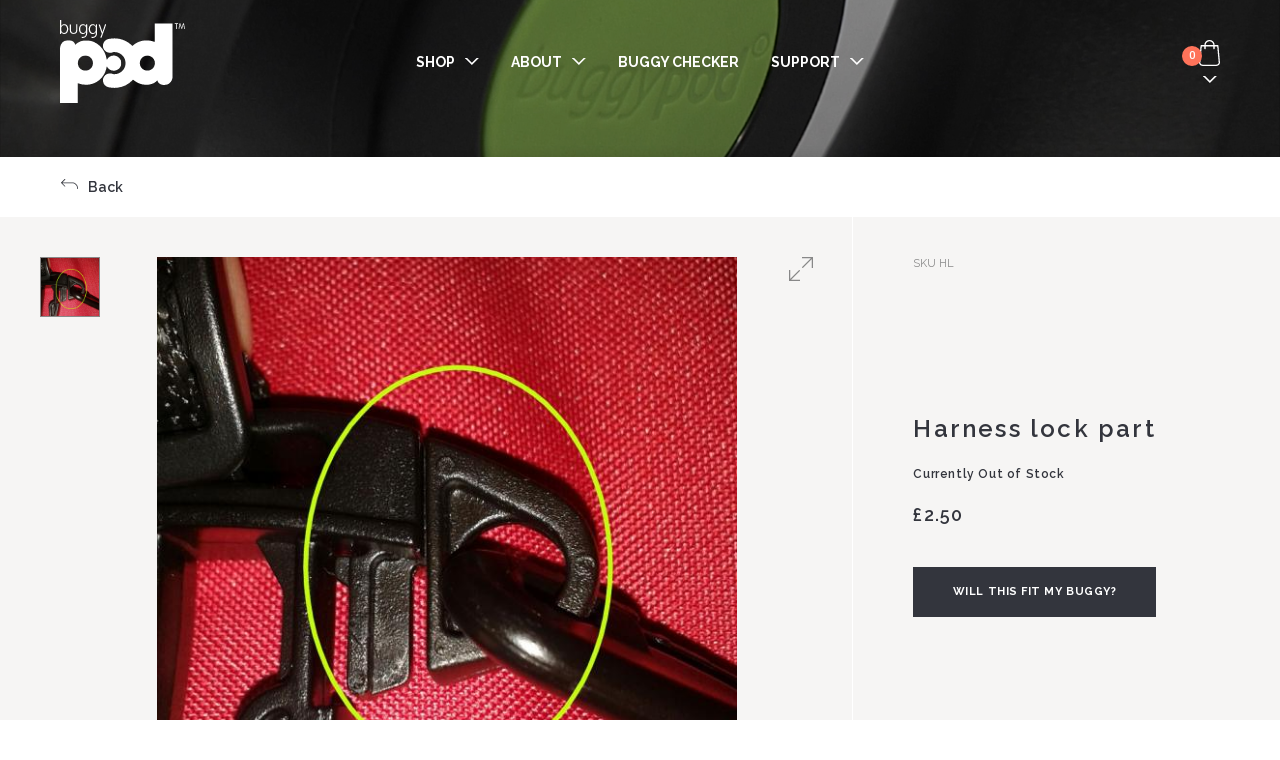

--- FILE ---
content_type: text/html; charset=UTF-8
request_url: https://www.buggypod.com/product/27?v=33
body_size: 40584
content:
<!DOCTYPE html>
<html lang="en" dir="ltr" prefix="content: http://purl.org/rss/1.0/modules/content/  dc: http://purl.org/dc/terms/  foaf: http://xmlns.com/foaf/0.1/  og: http://ogp.me/ns#  rdfs: http://www.w3.org/2000/01/rdf-schema#  schema: http://schema.org/  sioc: http://rdfs.org/sioc/ns#  sioct: http://rdfs.org/sioc/types#  skos: http://www.w3.org/2004/02/skos/core#  xsd: http://www.w3.org/2001/XMLSchema# ">
  <head>
    <meta charset="utf-8" />
<script>(function(i,s,o,g,r,a,m){i["GoogleAnalyticsObject"]=r;i[r]=i[r]||function(){(i[r].q=i[r].q||[]).push(arguments)},i[r].l=1*new Date();a=s.createElement(o),m=s.getElementsByTagName(o)[0];a.async=1;a.src=g;m.parentNode.insertBefore(a,m)})(window,document,"script","https://www.google-analytics.com/analytics.js","ga");ga("create", "UA-157841113-1", {"cookieDomain":"auto"});ga("send", "pageview");</script>
<meta name="Generator" content="Drupal 8 (https://www.drupal.org); Commerce 2" />
<meta name="MobileOptimized" content="width" />
<meta name="HandheldFriendly" content="true" />
<meta name="viewport" content="width=device-width, initial-scale=1, shrink-to-fit=no" />
<meta http-equiv="x-ua-compatible" content="ie=edge" />
<link rel="alternate" hreflang="en" href="https://www.buggypod.com/product/27" />

    <title>Harness lock part | Buggypod</title>
    <link rel="stylesheet" media="all" href="/sites/default/files/css/css_TM13k6pZJs2I3vADOMnDNvWGEchEPIBP8AwfI45fraY.css" />
<link rel="stylesheet" media="all" href="/sites/default/files/css/css_UFrzRnoTjgmot0lv3nD3BhvZdaS0EYx1R_BUlfdii7g.css" />
<link rel="stylesheet" media="all" href="//fonts.googleapis.com/css?family=Roboto:500,500i" />
<link rel="stylesheet" media="all" href="//fonts.googleapis.com/css?family=Raleway:400,400i,500,500i,600,600i,700,700i" />
<link rel="stylesheet" media="all" href="/sites/default/files/css/css_azW4omloFur8X26spurU1dJJEmT8WrmESLLY1Sw9K2s.css" />
<link rel="stylesheet" media="print" href="/sites/default/files/css/css_Y4H_4BqmgyCtG7E7YdseTs2qvy9C34c51kBamDdgark.css" />
<link rel="stylesheet" media="all" href="/sites/default/files/css/css_bWUieD7xrmtotgcQ2kaFA9wrjT-F2t_xXrO0e9pdiGc.css" />

    
<!--[if lte IE 8]>
<script src="/sites/default/files/js/js_VtafjXmRvoUgAzqzYTA3Wrjkx9wcWhjP0G4ZnnqRamA.js"></script>
<![endif]-->

  </head>
  <body class="layout-no-sidebars path-product">
    <a href="#main-content" class="visually-hidden focusable skip-link">
      Skip to main content
    </a>
    
      <div class="dialog-off-canvas-main-canvas" data-off-canvas-main-canvas>
    <div id="page-wrapper">
  <div id="page">

    
    <header id="header" class="header" role="banner" aria-label="Site header">
              <div class="container-fluid">
          <div class="row">
                      <div class="col-lg-3 col-6">
                <div id="block-sitebranding" class="clearfix site-branding">
      <a href="/" title="Home" class="logo" rel="home">
            Buggypod
    </a>
    </div>


            </div>
                                <div class="col-lg-6 d-none d-lg-block">
              <nav class="navbar navbar-expand-lg" id="navbar-main">
                <div class="collapse navbar-collapse" id="main-menu-contaier">
                    <nav role="navigation" aria-labelledby="block-buggypod-main-menu-menu" id="block-buggypod-main-menu" class="block block-menu navigation menu--main">
            
  <h2 class="sr-only" id="block-buggypod-main-menu-menu">Main navigation </h2>
  

        
              <ul data-region="primary_menu" block="block-buggypod-main-menu" class="clearfix nav navbar-nav justify-content-center menu">
                    <li class="nav-item menu-item--expanded dropdown">
                
                  <a href="/shop" target="_self" data-link-id="link-1" class="nav-link dropdown-toggle" data-toggle="dropdown" aria-expanded="false" aria-haspopup="true" data-drupal-link-system-path="node/1">Shop</a>
                        <ul class="dropdown-menu">
        <li class="back-menu-btn">Back</li>
                    <li class="dropdown-item first-item">
                
                              

  <a class="image-menu-link" href="/shop">  <img src="/sites/default/files/menu-image/Buggypod%20io%20sideseat%20MAIN.jpg" width="4693" height="3839" alt="" typeof="foaf:Image" />

<span>All Products</span></a>


                        </li>
                <li class="below-only-tablet dropdown-item">
                
                              

  <a class="image-menu-link" href="/shop#buggypods">  <img src="/sites/default/files/menu-image/Buggypod%20iO_0.png" width="202" height="300" alt="" typeof="foaf:Image" />

<span>Buggypods</span></a>


                        </li>
                <li class="only-desktop dropdown-item">
                
                              

  <a class="image-menu-link" href="/product/1">  <img src="/sites/default/files/menu-image/Buggypod%20io%20cutout.jpg" width="2191" height="2728" alt="" typeof="foaf:Image" />

<span>Buggypod iO</span></a>


                        </li>
                <li class="only-desktop dropdown-item">
                
                              

  <a class="image-menu-link" href="/product/2">  <img src="/sites/default/files/menu-image/Buggypod%20Lite%20cut%20out_0.jpg" width="2538" height="3200" alt="" typeof="foaf:Image" />

<span>Buggypod Lite</span></a>


                        </li>
                <li class="only-desktop dropdown-item">
                
                              

  <a class="image-menu-link" href="/product/3">  <img src="/sites/default/files/menu-image/Buggypod%20Perle%201%20thumbnail_1.jpg" width="374" height="449" alt="" typeof="foaf:Image" />

<span>Buggypod Perle</span></a>


                        </li>
                <li class="dropdown-item">
                
                              

  <a class="image-menu-link" href="/shop#buggypod-accessories">  <img src="/sites/default/files/menu-image/Buggypod%20io%20Accessory%20Pack%20thumbnail.jpg" width="612" height="408" alt="" typeof="foaf:Image" />

<span>Accessories</span></a>


                        </li>
                <li class="dropdown-item">
                
                              

  <a class="image-menu-link" href="/shop#spare-parts">  <img src="/sites/default/files/menu-image/Buggypod%20Spares%20Parts.png" width="234" height="132" alt="" typeof="foaf:Image" />

<span>Spare Parts</span></a>


                        </li>
        </ul>
  
                        </li>
                <li class="nav-item menu-item--expanded dropdown">
                
                  <a href="/" target="_self" data-link-id="link-2" class="nav-link dropdown-toggle" data-toggle="dropdown" aria-expanded="false" aria-haspopup="true" data-drupal-link-system-path="&lt;front&gt;">About</a>
                        <ul class="dropdown-menu">
        <li class="back-menu-btn">Back</li>
                    <li class="dropdown-item first-item">
                
                              <a href="/our-story" target="_self">Our Story</a>
                        </li>
                <li class="dropdown-item">
                
                              <a href="/our-awards" target="_self">Our Awards</a>
                        </li>
                <li class="dropdown-item">
                
                              <a href="/buzz" target="_self">The Buzz</a>
                        </li>
                <li class="dropdown-item">
                
                              <a href="/our-stockists" target="_self">Find a Stockist</a>
                        </li>
                <li class="dropdown-item">
                
                              <a href="/partners" data-drupal-link-system-path="node/1446">Partners</a>
                        </li>
        </ul>
  
                      <div class="content-menu">
              


  

<article data-history-node-id="765" role="article" about="/node/765" class="node node--type-opinion node--view-mode-preview clearfix">
  
  
  <div class="node__content clearfix">
            <div class="fields-wrap">
          <div class="fields-container">
            
            <div class="clearfix text-formatted field field--name-body field--type-text-with-summary field--label-hidden field__item"><p>"We purchased a Buggypod when baby number 2 arrived as we wanted to use our pram again with the new baby. It has been one of the best things we have purchased and everywhere we go people stop us to ask about it.... it’s really easy to use and we love that it can be folded away so our toddler can walk for a bit. It comes highly recommended. Thanks."</p></div>
      
                          <div class="opinion-info">
                                  <div class="opinion-info-author">
                                          
            <div class="field field--name-field-opinion-author field--type-string field--label-hidden field__item">Laura</div>
      
                                                               / 
                                                              
            UK
      
                                      </div>
                                                  
            <div class="field field--name-field-buggypod field--type-entity-reference field--label-hidden field__item"><a href="/product/1" hreflang="en">Buggypod io</a></div>
      
                              </div>
                    </div>
      </div>
</article>


            </div>
                        </li>
                <li class="nav-item">
                
                              <a href="/buggypod_utility/buggypod_checker_modal_form" target="_self" class="use-ajax" data-drupal-link-system-path="buggypod_utility/buggypod_checker_modal_form">Buggy Checker</a>
                        </li>
                <li class="nav-item menu-item--expanded dropdown">
                
                  <a href="/" target="_self" data-link-id="link-4" class="nav-link dropdown-toggle" data-toggle="dropdown" aria-expanded="false" aria-haspopup="true" data-drupal-link-system-path="&lt;front&gt;">Support</a>
                        <ul class="dropdown-menu">
        <li class="back-menu-btn">Back</li>
                    <li class="dropdown-item first-item">
                
                              <a href="/guides-manuals" target="_self">Guides &amp; Manuals</a>
                        </li>
                <li class="dropdown-item">
                
                              <a href="/deliveries-returns" target="_self" data-drupal-link-system-path="node/10">Deliveries &amp; Returns</a>
                        </li>
                <li class="dropdown-item">
                
                              <a href="/buggypod-help" target="_self">Help</a>
                        </li>
                <li class="dropdown-item">
                
                              <a href="/contact" target="_self" data-drupal-link-system-path="contact">Contact</a>
                        </li>
        </ul>
  
                      <div class="content-menu">
              


  

<article data-history-node-id="764" role="article" about="/node/764" class="node node--type-opinion node--view-mode-preview clearfix">
  
  
  <div class="node__content clearfix">
            <div class="fields-wrap">
          <div class="fields-container">
            
            <div class="clearfix text-formatted field field--name-body field--type-text-with-summary field--label-hidden field__item"><p>“I would just like to compliment you, and all at Revelo for the best customer service I’ve received from any company in a long time”</p></div>
      
                          <div class="opinion-info">
                                  <div class="opinion-info-author">
                                          
            <div class="field field--name-field-opinion-author field--type-string field--label-hidden field__item">Danni D.</div>
      
                                                               / 
                                                              
            London
      
                                      </div>
                                                  
            <div class="field field--name-field-buggypod field--type-entity-reference field--label-hidden field__item"><a href="/product/3" hreflang="en">Buggypod Perle</a></div>
      
                              </div>
                    </div>
      </div>
</article>


            </div>
                        </li>
        </ul>
  


  </nav>


                </div>
              </nav>
            </div>
                                <div class="col-lg-3 col-6">
              <div class="navbar-button-container">
                <button class="navbar-button"><span>Menu</span></button>
              </div>
                <div class="buggypod-utility-cart-form commerce-cart-block block block-buggypod-utility block-buggypod-cart-block" data-drupal-selector="buggypod-utility-cart-form" id="block-buggypodcartblock">
  
    
      <div class="content">
      
<form action="/product/27?v=33" method="post" id="buggypod-utility-cart-form" accept-charset="UTF-8">
  <div id="cart-container"><div data-drupal-selector="edit-cart-container" id="edit-cart-container" class="js-form-wrapper form-group"><div class="order-qty"><span class="cart-block--summary__icon"></span><span class="cart-block--summary__count">0</span></div><div class="order-container animated hide"><div class="inner-container"><div data-drupal-selector="edit-cart-container-order-container" id="edit-cart-container-order-container" class="js-form-wrapper form-group"></div>
</div></div></div>
</div><input class="update-cart-btn button js-form-submit form-submit btn btn-primary notranslate" data-drupal-selector="edit-update-cart" type="submit" id="edit-update-cart" name="op" value="Update Cart" />
<input class="reload-cart-btn button js-form-submit form-submit btn btn-primary notranslate" data-drupal-selector="edit-reload-cart" type="submit" id="edit-reload-cart" name="op" value="Reload Cart" />
<input autocomplete="off" data-drupal-selector="form-84he9epqor37-utrohblwc4eb3gboextmpku2869xeg" type="hidden" name="form_build_id" value="form-84HE9ePQOR37_UtrOhBlwc4eB3GboExTMPKu2869xeg" class="form-control" />
<input data-drupal-selector="edit-buggypod-utility-cart-form" type="hidden" name="form_id" value="buggypod_utility_cart_form" class="form-control" />

</form>

    </div>
  </div>


            </div>
                    </div>
        </div>
          </header>

    <div id="drop-down" class="animated fadeInDown hide">
      <div class="container-fluid">
        <div class="col-lg-10 offset-lg-1">
          <div class="drop-down-container">
              <nav role="navigation" aria-labelledby="block-buggypod-main-menu-menu" id="block-buggypod-main-menu" class="block block-menu navigation menu--main">
            
  <h2 class="sr-only" id="block-buggypod-main-menu-menu">Main navigation </h2>
  

        
              <ul data-region="primary_menu" block="block-buggypod-main-menu" class="clearfix nav navbar-nav justify-content-center menu">
                    <li class="nav-item menu-item--expanded dropdown">
                
                  <a href="/shop" target="_self" data-link-id="link-1" class="nav-link dropdown-toggle" data-toggle="dropdown" aria-expanded="false" aria-haspopup="true" data-drupal-link-system-path="node/1">Shop</a>
                        <ul class="dropdown-menu">
        <li class="back-menu-btn">Back</li>
                    <li class="dropdown-item first-item">
                
                              

  <a class="image-menu-link" href="/shop">  <img src="/sites/default/files/menu-image/Buggypod%20io%20sideseat%20MAIN.jpg" width="4693" height="3839" alt="" typeof="foaf:Image" />

<span>All Products</span></a>


                        </li>
                <li class="below-only-tablet dropdown-item">
                
                              

  <a class="image-menu-link" href="/shop#buggypods">  <img src="/sites/default/files/menu-image/Buggypod%20iO_0.png" width="202" height="300" alt="" typeof="foaf:Image" />

<span>Buggypods</span></a>


                        </li>
                <li class="only-desktop dropdown-item">
                
                              

  <a class="image-menu-link" href="/product/1">  <img src="/sites/default/files/menu-image/Buggypod%20io%20cutout.jpg" width="2191" height="2728" alt="" typeof="foaf:Image" />

<span>Buggypod iO</span></a>


                        </li>
                <li class="only-desktop dropdown-item">
                
                              

  <a class="image-menu-link" href="/product/2">  <img src="/sites/default/files/menu-image/Buggypod%20Lite%20cut%20out_0.jpg" width="2538" height="3200" alt="" typeof="foaf:Image" />

<span>Buggypod Lite</span></a>


                        </li>
                <li class="only-desktop dropdown-item">
                
                              

  <a class="image-menu-link" href="/product/3">  <img src="/sites/default/files/menu-image/Buggypod%20Perle%201%20thumbnail_1.jpg" width="374" height="449" alt="" typeof="foaf:Image" />

<span>Buggypod Perle</span></a>


                        </li>
                <li class="dropdown-item">
                
                              

  <a class="image-menu-link" href="/shop#buggypod-accessories">  <img src="/sites/default/files/menu-image/Buggypod%20io%20Accessory%20Pack%20thumbnail.jpg" width="612" height="408" alt="" typeof="foaf:Image" />

<span>Accessories</span></a>


                        </li>
                <li class="dropdown-item">
                
                              

  <a class="image-menu-link" href="/shop#spare-parts">  <img src="/sites/default/files/menu-image/Buggypod%20Spares%20Parts.png" width="234" height="132" alt="" typeof="foaf:Image" />

<span>Spare Parts</span></a>


                        </li>
        </ul>
  
                        </li>
                <li class="nav-item menu-item--expanded dropdown">
                
                  <a href="/" target="_self" data-link-id="link-2" class="nav-link dropdown-toggle" data-toggle="dropdown" aria-expanded="false" aria-haspopup="true" data-drupal-link-system-path="&lt;front&gt;">About</a>
                        <ul class="dropdown-menu">
        <li class="back-menu-btn">Back</li>
                    <li class="dropdown-item first-item">
                
                              <a href="/our-story" target="_self">Our Story</a>
                        </li>
                <li class="dropdown-item">
                
                              <a href="/our-awards" target="_self">Our Awards</a>
                        </li>
                <li class="dropdown-item">
                
                              <a href="/buzz" target="_self">The Buzz</a>
                        </li>
                <li class="dropdown-item">
                
                              <a href="/our-stockists" target="_self">Find a Stockist</a>
                        </li>
                <li class="dropdown-item">
                
                              <a href="/partners" data-drupal-link-system-path="node/1446">Partners</a>
                        </li>
        </ul>
  
                      <div class="content-menu">
              


  

<article data-history-node-id="765" role="article" about="/node/765" class="node node--type-opinion node--view-mode-preview clearfix">
  
  
  <div class="node__content clearfix">
            <div class="fields-wrap">
          <div class="fields-container">
            
            <div class="clearfix text-formatted field field--name-body field--type-text-with-summary field--label-hidden field__item"><p>"We purchased a Buggypod when baby number 2 arrived as we wanted to use our pram again with the new baby. It has been one of the best things we have purchased and everywhere we go people stop us to ask about it.... it’s really easy to use and we love that it can be folded away so our toddler can walk for a bit. It comes highly recommended. Thanks."</p></div>
      
                          <div class="opinion-info">
                                  <div class="opinion-info-author">
                                          
            <div class="field field--name-field-opinion-author field--type-string field--label-hidden field__item">Laura</div>
      
                                                               / 
                                                              
            UK
      
                                      </div>
                                                  
            <div class="field field--name-field-buggypod field--type-entity-reference field--label-hidden field__item"><a href="/product/1" hreflang="en">Buggypod io</a></div>
      
                              </div>
                    </div>
      </div>
</article>


            </div>
                        </li>
                <li class="nav-item">
                
                              <a href="/buggypod_utility/buggypod_checker_modal_form" target="_self" class="use-ajax" data-drupal-link-system-path="buggypod_utility/buggypod_checker_modal_form">Buggy Checker</a>
                        </li>
                <li class="nav-item menu-item--expanded dropdown">
                
                  <a href="/" target="_self" data-link-id="link-4" class="nav-link dropdown-toggle" data-toggle="dropdown" aria-expanded="false" aria-haspopup="true" data-drupal-link-system-path="&lt;front&gt;">Support</a>
                        <ul class="dropdown-menu">
        <li class="back-menu-btn">Back</li>
                    <li class="dropdown-item first-item">
                
                              <a href="/guides-manuals" target="_self">Guides &amp; Manuals</a>
                        </li>
                <li class="dropdown-item">
                
                              <a href="/deliveries-returns" target="_self" data-drupal-link-system-path="node/10">Deliveries &amp; Returns</a>
                        </li>
                <li class="dropdown-item">
                
                              <a href="/buggypod-help" target="_self">Help</a>
                        </li>
                <li class="dropdown-item">
                
                              <a href="/contact" target="_self" data-drupal-link-system-path="contact">Contact</a>
                        </li>
        </ul>
  
                      <div class="content-menu">
              


  

<article data-history-node-id="764" role="article" about="/node/764" class="node node--type-opinion node--view-mode-preview clearfix">
  
  
  <div class="node__content clearfix">
            <div class="fields-wrap">
          <div class="fields-container">
            
            <div class="clearfix text-formatted field field--name-body field--type-text-with-summary field--label-hidden field__item"><p>“I would just like to compliment you, and all at Revelo for the best customer service I’ve received from any company in a long time”</p></div>
      
                          <div class="opinion-info">
                                  <div class="opinion-info-author">
                                          
            <div class="field field--name-field-opinion-author field--type-string field--label-hidden field__item">Danni D.</div>
      
                                                               / 
                                                              
            London
      
                                      </div>
                                                  
            <div class="field field--name-field-buggypod field--type-entity-reference field--label-hidden field__item"><a href="/product/3" hreflang="en">Buggypod Perle</a></div>
      
                              </div>
                    </div>
      </div>
</article>


            </div>
                        </li>
        </ul>
  


  </nav>


          </div>
        </div>
      </div>
    </div>

          <div id="hero">
          <div id="block-defaultheroimage" class="hero-image small block block-block-content block-block-content21decf89-da41-435c-9f7f-b9afd2727c39">
  
    
      <div class="content">
      
            <div class="field field--name-field-hero-image field--type-entity-reference field--label-hidden field__item"><div>
  
  
  <div class="field field--name-field-media-image field--type-image field--label-visually_hidden">
    <div class="field__label visually-hidden">Image</div>
              <div class="field__item">    <picture>
                  <source srcset="/sites/default/files/default-hero-image.png 1x" media="all and (min-width: 1400px)" type="image/png"/>
              <source srcset="/sites/default/files/default-hero-image.png 1x" type="image/png"/>
                  <img src="/sites/default/files/default-hero-image.png" typeof="foaf:Image" />

  </picture>

</div>
          </div>

</div>
</div>
      
    </div>
  </div>


      </div>
    
          <div class="highlighted">
        <aside class="container section clearfix" role="complementary">
            <div data-drupal-messages-fallback class="hidden"></div>


        </aside>
      </div>
               <div id="content-top">
           <div id="block-buggypodbackbuttonblock" class="block block-buggypod-utility block-buggypod-back-button-block">
  
    
      <div class="content">
      <div class="container-fluid"><a href="/shop" class="back">Back</a></div>
    </div>
  </div>


       </div>
        <div id="main-wrapper" class="layout-main-wrapper clearfix">
              <div id="main" class="container-fluid-width">
          
          <div class="row row-offcanvas row-offcanvas-left clearfix">
              <main class="main-content col order-last" id="content" role="main">
                <section class="section">
                  <a id="main-content" tabindex="-1"></a>
                    <div id="block-buggypod-content" class="block block-system block-system-main-block">
  
    
      <div class="content">
      

<article class="commerce-product view-full">
  <div class="product-top clearfix">
    <div class="row">

          <div class="col-lg-8 column">
        <div class="product-gallery">
          <a href="#" class="button-fancybox"></a>
          
      <div class="product--variation-field--variation_field_image__27 field field--name-field-image field--type-entity-reference field--label-hidden field-product-image field__items">
              <div class="field__item"><div>
  
  
  <div class="field field--name-field-media-image field--type-image field--label-visually_hidden">
    <div class="field__label visually-hidden">Image</div>
              <div class="field__item">  <a href="/sites/default/files/Harness%20buckle%203.jpg">  <picture>
                  <source srcset="/sites/default/files/styles/1440x1200/public/Harness%20buckle%203.jpg?itok=U01bJtZz 1x, /sites/default/files/styles/1440x1200/public/Harness%20buckle%203.jpg?itok=U01bJtZz 2x" media="all and (min-width: 1400px)" type="image/jpeg"/>
              <source srcset="/sites/default/files/styles/720x600/public/Harness%20buckle%203.jpg?itok=17nM2Qbq 1x, /sites/default/files/styles/1440x1200/public/Harness%20buckle%203.jpg?itok=U01bJtZz 2x" media="all and (min-width: 1024px) and (max-width: 1400px)" type="image/jpeg"/>
              <source srcset="/sites/default/files/styles/720x600/public/Harness%20buckle%203.jpg?itok=17nM2Qbq 1x, /sites/default/files/styles/1440x1200/public/Harness%20buckle%203.jpg?itok=U01bJtZz 2x" media="all and (min-width: 768px) and (max-width: 1024px)" type="image/jpeg"/>
              <source srcset="/sites/default/files/styles/720x600/public/Harness%20buckle%203.jpg?itok=17nM2Qbq 1x, /sites/default/files/styles/1440x1200/public/Harness%20buckle%203.jpg?itok=U01bJtZz 2x" type="image/jpeg"/>
                  <img src="/sites/default/files/styles/1440x1200/public/Harness%20buckle%203.jpg?itok=U01bJtZz" typeof="foaf:Image" />

  </picture>
</a>
</div>
          </div>

</div>
</div>
          </div>
  
        </div>
      </div>
          <div class="col-lg-4 column">
        <div class="product-info-wrapper">
          
  <div class="product--variation-field--variation_sku__27 field field--name-sku field--type-string field--label-inline">
    <div class="field__label">SKU</div>
              <div class="field__item">HL</div>
          </div>

          <div class="product-description">
            <div class="product-text col-md-4 offset-md-1 col-lg-12 offset-lg-0">
              
            <div class="product--variation-field--variation_title__27 field product--variation-field-title field--name-title field--type-string field--label-hidden field__item">Harness lock part</div>
      
              

                              <div class="field-message-about-stock">
                  Currently Out of Stock
                </div>
              
              
            <div class="product--variation-field--variation_price__27 field field--name-price field--type-commerce-price field--label-hidden field__item">£2.50</div>
      
              
      <div class="field field--name-variations field--type-entity-reference field--label-hidden field__items">
              <div class="field__item"><div id="commerce-product-add-to-cart-form">
<form class="commerce-order-item-add-to-cart-form-commerce-product-27 commerce-order-item-add-to-cart-form" data-drupal-selector="commerce-order-item-add-to-cart-form-commerce-product-27" action="/product/27?v=33" method="post" id="commerce-order-item-add-to-cart-form-commerce-product-27" accept-charset="UTF-8">
  <div class="field--type-entity-reference field--name-purchased-entity field--widget-commerce-product-variation-attributes js-form-wrapper form-group" data-drupal-selector="edit-purchased-entity-wrapper" id="edit-purchased-entity-wrapper">      <div class="attribute-widgets js-form-wrapper form-group" data-drupal-selector="edit-purchased-entity-0-attributes" id="edit-purchased-entity-0-attributes"></div>

  </div>
<input autocomplete="off" data-drupal-selector="form-ckd9gtpf4ckw7fthbookjxefcent1xhgy3naxdn49lu" type="hidden" name="form_build_id" value="form-cKd9gtPF4CKw7FTHBOOKJXefCeNT1XHgy3NAXdn49LU" class="form-control" />
<input data-drupal-selector="edit-commerce-order-item-add-to-cart-form-commerce-product-27" type="hidden" name="form_id" value="commerce_order_item_add_to_cart_form_commerce_product_27" class="form-control" />
<a href="https://www.buggypod.com/buggypod_utility/add_product_to_cart/33" class="use-ajax" data-dialog-type="modal">Add to cart</a><div data-drupal-selector="edit-actions" class="form-actions js-form-wrapper form-group" id="edit-actions"><input class="button--add-to-cart button button--primary js-form-submit form-submit btn btn-primary notranslate" data-drupal-selector="edit-submit" type="submit" id="edit-submit" name="op" value="Add to cart" />
</div>

</form>
</div></div>
          </div>
  
            </div>
            <div class="links col-md-4 offset-md-2 col-lg-12 offset-lg-0">
              <a data-dialog-type="modal" class="use-ajax" href="/buggypod_utility/buggypod_checker_modal_form">Will this fit my Buggy?</a>
                          </div>
          </div>
          <div class="product-info-button"><a class=""href="#product-info">Product Info</a></div>
        </div>
      </div>
    </div>
  </div>
  <div class="product-info">
    <div class="container">
      <div class="row">
        <div class="col-md-8">
          <a name="product-info"></a>
          <div id="info-tabs">
            <ul>
                                                      </ul>

                                              </div>
        </div>
              </div>
    </div>
  </div>
  <div class="product-bottom">
    
  </div>
</article>

    </div>
  </div>


                </section>
              </main>
          </div>
        </div>
          </div>

           <div id="content-bottom">
         
       </div>
    
    
    <footer id="site-footer">
              <div class="container-fluid">
                                <div class="site-footer-middle">
                <section class="row region region-footer-second">
    <nav role="navigation" aria-labelledby="block-mainnavigation-5-menu" id="block-mainnavigation-5" class="col-lg-2 col-xl-1-5 d-none d-lg-block block block-menu navigation menu--main">
      
  <h2 id="block-mainnavigation-5-menu">Shop</h2>
  

        
              <ul data-region="footer_second" class="clearfix nav navbar-nav justify-content-center menu">
                    <li class="nav-item">
                          <a href="/shop" target="_self" data-drupal-link-system-path="node/1">All Products</a>
              </li>
                <li class="nav-item">
                          <a href="/shop#buggypods" target="_self">BuggyPods</a>
              </li>
                <li class="nav-item">
                          <a href="/shop#buggypod-accessories" target="_self">Accessories</a>
              </li>
                <li class="nav-item">
                          <a href="/shop#spare-parts" target="_self">Spares Parts</a>
              </li>
        </ul>
  


  </nav>
<nav role="navigation" aria-labelledby="block-mainnavigation-menu" id="block-mainnavigation" class="col-lg-2 col-xl-1-5 d-none d-lg-block block block-menu navigation menu--main">
      
  <h2 id="block-mainnavigation-menu">About</h2>
  

        
              <ul data-region="footer_second" class="clearfix nav navbar-nav justify-content-center menu">
                    <li class="nav-item">
                          <a href="/our-story" target="_self">Our Story</a>
              </li>
                <li class="nav-item">
                          <a href="/our-awards" target="_self">Our Awards</a>
              </li>
                <li class="nav-item">
                          <a href="/buzz" target="_self">The Buzz</a>
              </li>
                <li class="nav-item">
                          <a href="/our-stockists" target="_self">Find a Stockist</a>
              </li>
                <li class="nav-item">
                          <a href="/partners" data-drupal-link-system-path="node/1446">Partners</a>
              </li>
        </ul>
  


  </nav>
<nav role="navigation" aria-labelledby="block-mainnavigation-4-menu" id="block-mainnavigation-4" class="col-lg-2 col-xl-1-5 d-none d-lg-block block block-menu navigation menu--main">
      
  <h2 id="block-mainnavigation-4-menu">Support</h2>
  

        
              <ul data-region="footer_second" class="clearfix nav navbar-nav justify-content-center menu">
                    <li class="nav-item">
                          <a href="/guides-manuals" target="_self">Guides &amp; Manuals</a>
              </li>
                <li class="nav-item">
                          <a href="/deliveries-returns" target="_self" data-drupal-link-system-path="node/10">Deliveries &amp; Returns</a>
              </li>
                <li class="nav-item">
                          <a href="/buggypod-help" target="_self">Help</a>
              </li>
                <li class="nav-item">
                          <a href="/contact" target="_self" data-drupal-link-system-path="contact">Contact</a>
              </li>
        </ul>
  


  </nav>
<nav role="navigation" aria-labelledby="block-mainnavigation-2-menu" id="block-mainnavigation-2" class="col-md-6 col-lg-2 col-xl-1-5 block block-menu navigation menu--main">
      
  <h2 id="block-mainnavigation-2-menu">Legals</h2>
  

        
              <ul data-region="footer_second" class="clearfix nav navbar-nav justify-content-center menu">
                    <li class="nav-item">
                          <a href="/warranty-cover" data-drupal-link-system-path="node/1213">Warranty &amp; Cover</a>
              </li>
                <li class="nav-item">
                          <a href="/terms-and-conditions" data-drupal-link-system-path="node/1211">Terms &amp; Conditions</a>
              </li>
                <li class="nav-item">
                          <a href="/privacy-policy" data-drupal-link-system-path="node/1212">Privacy Policy</a>
              </li>
        </ul>
  


  </nav>
<nav role="navigation" aria-labelledby="block-socialicons-menu" id="block-socialicons" class="col-md-6 col-lg-4 offset-xl-2 block block-menu navigation menu--social-icons">
            
  <h2 class="sr-only" id="block-socialicons-menu">Social icons</h2>
  

        
              <ul class="clearfix">
              <li>
        <a href="https://www.facebook.com/Buggypod" target="_blank" class="facebook">Facebook</a>
              </li>
          <li>
        <a href="https://twitter.com/buggypod" target="_blank" class="twitter">Twitter</a>
              </li>
          <li>
        <a href="https://www.pinterest.com/buggypod/" class="pinterest" target="_blank">Pinterest</a>
              </li>
          <li>
        <a href="https://www.youtube.com/user/ReveloBuggypod" class="youtube" target="_blank">Youtube</a>
              </li>
          <li>
        <a href="https://www.instagram.com/buggypodthecliponseat/" target="_blank" class="instagram">Instagram</a>
              </li>
        </ul>
  


  </nav>
<div id="block-sitebranding-2" class="clearfix site-branding">
      <a href="/" title="Home" class="logo" rel="home">
            Buggypod
    </a>
    </div>

  </section>

            </div>
                                <div class="site-footer-bottom">
                <section class="row region region-footer-third">
    <div id="block-copyright" class="col-12 block block-block-content block-block-content9cd90fdf-d4cb-48c7-bfa7-d7e7fd9c3f8f">
  
    
      <div class="content">
      
      <div class="clearfix text-formatted field field--name-body field--type-text-with-summary field--label-hidden field__items">
              <div class="field__item"><p>Buggypod © 2021. All Rights Reserved.</p>
</div>
          </div>
  
    </div>
  </div>

  </section>

            </div>
                  </div>
          </footer>

  </div>
</div>

  </div>

    
    <script type="application/json" data-drupal-selector="drupal-settings-json">{"path":{"baseUrl":"\/","scriptPath":null,"pathPrefix":"","currentPath":"product\/27","currentPathIsAdmin":false,"isFront":false,"currentLanguage":"en","themeUrl":"themes\/buggypod","currentQuery":{"v":"33"}},"pluralDelimiter":"\u0003","suppressDeprecationErrors":true,"ajaxPageState":{"libraries":"bootstrap_barrio\/form,bootstrap_barrio\/global-styling,bootstrap_barrio\/node,bootstrap_library\/bootstrap-dev,buggypod\/global-css,buggypod\/global-js,buggypod\/product-js,buggypod_utility\/buggypod_utility.shop,core\/drupal.dialog.ajax,core\/html5shiv,core\/jquery.form,core\/picturefill,google_analytics\/google_analytics,paragraphs\/drupal.paragraphs.unpublished,system\/base","theme":"buggypod","theme_token":null},"ajaxTrustedUrl":{"form_action_p_pvdeGsVG5zNF_XLGPTvYSKCf43t8qZYSwcfZl2uzM":true,"\/product\/27?v=33\u0026ajax_form=1":true},"google_analytics":{"trackOutbound":true,"trackMailto":true,"trackDownload":true,"trackDownloadExtensions":"7z|aac|arc|arj|asf|asx|avi|bin|csv|doc(x|m)?|dot(x|m)?|exe|flv|gif|gz|gzip|hqx|jar|jpe?g|js|mp(2|3|4|e?g)|mov(ie)?|msi|msp|pdf|phps|png|ppt(x|m)?|pot(x|m)?|pps(x|m)?|ppam|sld(x|m)?|thmx|qtm?|ra(m|r)?|sea|sit|tar|tgz|torrent|txt|wav|wma|wmv|wpd|xls(x|m|b)?|xlt(x|m)|xlam|xml|z|zip"},"ajax":{"edit-reload-cart":{"wrapper":"cart-container","callback":"Drupal\\buggypod_utility\\Form\\BuggypodCartForm::ajaxUpdateCart","event":"click","url":"\/product\/27?v=33\u0026ajax_form=1","dialogType":"ajax","submit":{"_triggering_element_name":"op","_triggering_element_value":"Reload Cart"}},"edit-update-cart":{"wrapper":"cart-container","callback":"Drupal\\buggypod_utility\\Form\\BuggypodCartForm::ajaxUpdateCart","event":"click","url":"\/product\/27?v=33\u0026ajax_form=1","dialogType":"ajax","submit":{"_triggering_element_name":"op","_triggering_element_value":"Update Cart"}}},"user":{"uid":0,"permissionsHash":"a6f0c238b0d027923bdb0858d5d33e1e92a3f64c607810c7607b47a1249d332a"}}</script>
<script src="/sites/default/files/js/js_pQN1Y6lc6p1_4T-LtD-Jz37dAx6OURpHsgwULWXaz_g.js"></script>

  </body>
</html>


--- FILE ---
content_type: text/css
request_url: https://www.buggypod.com/sites/default/files/css/css_bWUieD7xrmtotgcQ2kaFA9wrjT-F2t_xXrO0e9pdiGc.css
body_size: 17990
content:
*{margin:0;padding:0;border:0;vertical-align:baseline;-webkit-font-smoothing:antialiased;-moz-osx-font-smoothing:grayscale;}*,*:after,*:before{-moz-box-sizing:border-box;-ms-box-sizing:border-box;-webkit-box-sizing:border-box;box-sizing:border-box;}html,body{height:100%;}html{font-size:100%;-moz-osx-font-smoothing:grayscale;-webkit-font-smoothing:antialiased;}body{font-family:"Raleway",sans-serif;font-size:16px;font-size:1rem;line-height:24px;line-height:1.5rem;color:#33353d;}img{display:block;max-width:100%;height:auto;-ms-interpolation-mode:bicubic;-moz-user-drag:-moz-none;-webkit-user-drag:none;user-drag:none;}a{text-decoration:none;color:#b2bf00;}a:hover{text-decoration:none;color:#b2bf00;}figure{position:relative;margin:0 0;}p{margin:0 0 15px;}@media only screen and (min-width:992px){p{margin:0 0 25px;}}dl,ol,ul{margin-bottom:24;}ul,ol{margin:0 0;padding:0 0;}li ul,li ol{margin:0;}select,textarea,input[type=text],input[type=password],input[type=email],input[type=tel],input[type="submit"]{display:block;border-radius:0;font-family:"Raleway",sans-serif;-webkit-appearance:none;-moz-appearance:none;appearance:none;}#page{width:100%;position:relative;overflow:hidden;}@media only screen and (min-width:1200px){.col-xl-1-5{-ms-flex:0 0 12.5%;flex:0 0 12.5%;max-width:12.5%;}}.container-fluid{padding-left:10px;padding-right:10px;}@media only screen and (min-width:992px){.container-fluid{padding-left:20px;padding-right:20px;}}@media only screen and (min-width:1200px){.container-fluid{padding-left:60px;padding-right:60px;}}.animated{-webkit-animation-duration:0.5s;animation-duration:0.5s;-webkit-animation-fill-mode:both;animation-fill-mode:both;}h1,h2,h3,h4,h5,h6{font-weight:600;}h1{margin:0;font-weight:600;font-size:18px;font-size:1.125rem;line-height:24px;line-height:1.5rem;text-transform:uppercase;letter-spacing:0.069em;text-align:center;}h2{font-size:14px;font-size:0.875rem;line-height:24px;line-height:1.5rem;letter-spacing:0.05em;}a#main-content{line-height:0;font-size:0;height:0;}.whole-link{position:absolute;z-index:100;text-indent:-999em;width:100%;height:100%;top:0;left:0;border:none !important;}.ui-widget-overlay{z-index:1000 !important;}.ui-dialog{z-index:1100 !important;}.ajax-progress{position:fixed;border-radius:0;background:url(/themes/buggypod/images/loader.svg) no-repeat 0 0;background-size:100% auto;width:50px;height:50px;top:50%;left:50%;margin:-25px 0 0 -25px;text-indent:-9999px;overflow:hidden;z-index:600;}.ajax-progress *{display:none;}.form-select{display:block;width:100%;padding:0.375rem 0.75rem;font-size:1rem;line-height:1.5;color:#495057;background-color:#fff;background-clip:padding-box;border:1px solid  #ced4da;border-radius:0.25rem;transition:border-color 0.15s ease-in-out,box-shadow 0.15s ease-in-out;}.text-formatted ul{list-style:none;}.text-formatted ul li{position:relative;font-size:12px;font-size:0.75rem;line-height:18px;line-height:1.125rem;color:#33353d;letter-spacing:0.05em;padding-left:20px;}.text-formatted ul li:before{content:"";position:absolute;top:7px;left:6px;width:4px;height:4px;background:#33353d;border-radius:50%;}.text-formatted p{margin:0;font-size:12px;font-size:0.75rem;line-height:18px;line-height:1.125rem;color:#33353d;}.text-formatted p a{color:#33353d;text-decoration:underline;}.text-formatted p a:hover{text-decoration:none;}.text-formatted p + p{margin:20px 0 0;}#header{position:absolute;top:0;left:0;z-index:400;width:100%;padding:20px 0;}#header .navbar-button-container{float:right;padding:25px 0 12px 0px;display:block;}@media only screen and (min-width:768px){#header .navbar-button-container{padding:30px 0;}}@media only screen and (min-width:992px){#header .navbar-button-container{display:none;}}#header .navbar-button-container .navbar-button{text-transform:uppercase;font-size:14px;font-size:0.875rem;line-height:16px;line-height:1rem;letter-spacing:0.86px;font-family:"Raleway",sans-serif;font-weight:bold;color:#fff;background:transparent;position:relative;cursor:pointer;width:26px;height:21px;display:block;}@media only screen and (min-width:768px){#header .navbar-button-container .navbar-button{padding-right:29px;width:auto;height:auto;}}#header .navbar-button-container .navbar-button span{display:none;}@media only screen and (min-width:768px){#header .navbar-button-container .navbar-button span{display:block;}}#header .navbar-button-container .navbar-button:after{content:"";position:absolute;display:block;width:26px;height:21px;margin-top:-10.5px;background:url(/themes/buggypod/images/icon_menu_mobile.svg) no-repeat;right:0px;top:50%;background-size:100% auto;border:none;}@media only screen and (min-width:768px){#header .navbar-button-container .navbar-button:after{width:19px;height:17px;margin-top:-8.5px;background:url(/themes/buggypod/images/icon_menu.svg) no-repeat;}}#header .site-branding{height:59px;}@media only screen and (min-width:768px){#header .site-branding{height:84px;}}#header .site-branding .navbar-brand{padding:0;margin:0;}#header .site-branding .logo{width:88px;height:59px;text-indent:-9999px;overflow:hidden;display:block;background:url(/themes/buggypod/logo.svg) no-repeat;background-size:100% auto;}@media only screen and (min-width:768px){#header .site-branding .logo{width:125px;height:84px;}}#header .navbar{padding:0;}#header .navbar .block-menu{width:100%;}#header .navbar .navbar-nav li{padding:30px 16px;height:84px;}#header .navbar .navbar-nav li.active-menu:before{display:none;content:"";position:absolute;display:block;width:0;height:0;border-left:8px solid transparent;border-right:8px solid transparent;border-bottom:8px solid #fff;left:50%;bottom:-20px;margin-left:-8px;}#header .navbar .navbar-nav li.active-menu a{color:#B2BF00;}#header .navbar .navbar-nav li.active-menu a.dropdown-toggle:after{background:url(/themes/buggypod/images/icon_nav_arrow_active.svg) no-repeat;}#header .navbar .navbar-nav li a{padding:0;font-size:14px;font-size:0.875rem;line-height:24px;line-height:1.5rem;font-weight:bold;text-transform:uppercase;color:#fff;}#header .navbar .navbar-nav li a.dropdown-toggle{padding-right:24px;position:relative;}#header .navbar .navbar-nav li a.dropdown-toggle:after{content:"";position:absolute;display:block;width:14px;height:7px;right:0px;top:50%;margin-top:-4px;background:url(/themes/buggypod/images/icon_nav_arrow.svg) no-repeat;background-size:100% auto;border:none;}#header .navbar .navbar-nav li .dropdown-menu,#header .navbar .navbar-nav li .content-menu{display:none;}#header .navbar .navbar-nav li .dropdown-item{padding:10px 10px;height:auto;background:none;}#header .navbar .navbar-nav li .dropdown-item a{color:#888;background:none;}#header .block-cart{position:absolute;top:0;right:0;}#header .buggypod-utility-cart-form{float:right;padding:21px 0 12px 0px;margin-right:32px;position:relative;z-index:400;}@media only screen and (min-width:768px){#header .buggypod-utility-cart-form{padding:20px 0;margin-right:34px;}}@media only screen and (min-width:992px){#header .buggypod-utility-cart-form{margin-right:0px;}}#header .buggypod-utility-cart-form .form-group{margin:0;}#header .buggypod-utility-cart-form .order-qty{cursor:pointer;position:relative;z-index:500;}@media only screen and (min-width:768px){#header .buggypod-utility-cart-form .order-qty{padding-bottom:18px;}}#header .buggypod-utility-cart-form .order-qty .cart-block--summary__icon{display:block;width:21px;height:26px;background:url(/themes/buggypod/images/icon_nav_basket.svg) no-repeat 0 0;background-size:100% auto;}#header .buggypod-utility-cart-form .order-qty .cart-block--summary__count{position:absolute;display:block;width:20px;height:20px;background:#fe735a;border-radius:50%;top:6px;font-family:"Roboto",sans-serif;font-size:11px;font-size:0.6875rem;line-height:20px;line-height:1.25rem;font-weight:500;text-align:center;color:#fff;left:-17px;}#header .buggypod-utility-cart-form .order-qty:after{content:"";position:absolute;display:none;width:14px;height:7px;left:50%;bottom:1px;margin-left:-7px;background:url(/themes/buggypod/images/icon_nav_arrow.svg) no-repeat;background-size:100% auto;}@media only screen and (min-width:768px){#header .buggypod-utility-cart-form .order-qty:after{display:block;}}#header .buggypod-utility-cart-form .order-qty.open:after{background-image:url(/themes/buggypod/images/icon_nav_arrow_active.svg);}#header .buggypod-utility-cart-form .order-container{width:295px;height:auto;min-height:350px;position:absolute;display:block;top:-20px;right:-68px;background:#fff;box-shadow:0px 0px 15px 0 rgba(0,0,0,0.1);padding-top:99px;}@media only screen and (min-width:768px){#header .buggypod-utility-cart-form .order-container{right:-118px;padding-top:124px;}}@media only screen and (min-width:992px){#header .buggypod-utility-cart-form .order-container{right:-20px;}}@media only screen and (min-width:1200px){#header .buggypod-utility-cart-form .order-container{right:-60px;}}#header .buggypod-utility-cart-form .order-container:before{content:"";display:block;position:absolute;top:0;left:0;background:#555;height:99px;width:100%;}@media only screen and (min-width:768px){#header .buggypod-utility-cart-form .order-container:before{height:124px;}}#header .buggypod-utility-cart-form .order-container.hide{display:none;}#header .buggypod-utility-cart-form .order-container .inner-container{padding:40px 15px 20px 15px;position:relative;}#header .buggypod-utility-cart-form .order-container .inner-container:after{bottom:100%;right:79px;border:solid transparent;content:" ";height:0;width:0;position:absolute;pointer-events:none;border-color:rgba(255,255,255,0);border-bottom-color:#fff;border-width:7px;margin-right:-7px;}@media only screen and (min-width:768px){#header .buggypod-utility-cart-form .order-container .inner-container:after{right:128px;}}@media only screen and (min-width:992px){#header .buggypod-utility-cart-form .order-container .inner-container:after{right:31px;}}@media only screen and (min-width:1200px){#header .buggypod-utility-cart-form .order-container .inner-container:after{right:71px;}}#header .buggypod-utility-cart-form .order-container .inner-container > .form-group{margin:0;}#header .buggypod-utility-cart-form .order-container .inner-container .commerce-total-price{padding-top:20px;text-align:right;font-weight:600;font-size:14px;font-size:0.875rem;line-height:20px;line-height:1.25rem;letter-spacing:0.05em;vertical-align:top;}#header .buggypod-utility-cart-form .order-container .inner-container .commerce-total-price > span{display:inline-block;}#header .buggypod-utility-cart-form .order-container .inner-container .commerce-total-price .field--name-total-price{display:inline-block;width:100px;}#header .buggypod-utility-cart-form .order-container .inner-container .commerce-order-item{padding:10px 50px 10px 70px;min-height:80px;position:relative;}#header .buggypod-utility-cart-form .order-container .inner-container .commerce-order-item:before{content:"";display:block;width:100%;height:1px;background:#e7e7e7;position:absolute;bottom:0;left:0;}#header .buggypod-utility-cart-form .order-container .inner-container .commerce-order-item:after{content:"";display:none;width:100%;height:1px;background:#e7e7e7;position:absolute;top:0;left:0;}#header .buggypod-utility-cart-form .order-container .inner-container .commerce-order-item:first-child:after{display:block;}#header .buggypod-utility-cart-form .order-container .inner-container .commerce-order-item h3{margin:0 0 25px;font-weight:600;font-size:13px;font-size:0.8125rem;line-height:15px;line-height:0.9375rem;letter-spacing:0.05em;color:#33353d;}#header .buggypod-utility-cart-form .order-container .inner-container .commerce-order-item h3 a{color:#33353d;}#header .buggypod-utility-cart-form .order-container .inner-container .commerce-order-item .column-subtotal{position:absolute;width:100%;padding-left:70px;bottom:10px;left:0;font-weight:600;font-size:13px;font-size:0.8125rem;line-height:15px;line-height:0.9375rem;letter-spacing:0.05em;vertical-align:top;}#header .buggypod-utility-cart-form .order-container .inner-container .commerce-order-item .column-subtotal .quantity-field{float:left;width:50%;}#header .buggypod-utility-cart-form .order-container .inner-container .commerce-order-item .column-subtotal .field--name-total-price{float:left;width:50%;text-align:right;}#header .buggypod-utility-cart-form .order-container .inner-container .commerce-order-item .column-img{position:absolute;top:10px;left:0;width:60px;height:60px;border:1px solid #e7e7e7;}#header .buggypod-utility-cart-form .order-container .inner-container .commerce-order-item .column-img .field__item{position:relative;width:58px;height:58px;}#header .buggypod-utility-cart-form .order-container .inner-container .commerce-order-item .column-img img{position:relative;max-height:58px;max-width:58px;width:auto;height:auto;margin:0 auto 0;top:50%;-webkit-transform:translateY(-50%);-moz-transform:translateY(-50%);-ms-transform:translateY(-50%);-o-transform:translateY(-50%);transform:translateY(-50%);}#header .buggypod-utility-cart-form .order-container .inner-container .commerce-order-item .qty-changes{position:absolute;top:10px;right:0;width:45px;}#header .buggypod-utility-cart-form .order-container .inner-container .commerce-order-item .qty-changes .minus{cursor:pointer;float:left;width:20px;height:20px;text-indent:-9999px;overflow:hidden;background:url(/themes/buggypod/images/icon_deduct.svg) no-repeat 0 0;background-size:100% auto;}#header .buggypod-utility-cart-form .order-container .inner-container .commerce-order-item .qty-changes .plus{float:right;cursor:pointer;width:20px;height:20px;text-indent:-9999px;overflow:hidden;background:url(/themes/buggypod/images/icon_add.svg) no-repeat 0 0;background-size:100% auto;}#header .buggypod-utility-cart-form .order-container .inner-container .empty-basket-btn{float:right;margin:50px 0 0;display:block;border:0;width:50%;height:50px;font-weight:700;padding:15px 0;text-align:center;font-size:11px;font-size:0.6875rem;line-height:20px;line-height:1.25rem;text-transform:uppercase;letter-spacing:0.05em;background:#b2bf00;color:#fff;text-transform:uppercase;}#header .buggypod-utility-cart-form .order-container .inner-container #action-container{clear:both;padding-top:60px;display:flex;}#header .buggypod-utility-cart-form .order-container .inner-container #action-container .back-to-shop-btn{display:block;width:50%;font-weight:700;padding:15px 0;text-align:center;font-size:11px;font-size:0.6875rem;line-height:20px;line-height:1.25rem;text-transform:uppercase;letter-spacing:0.05em;background:#33353d;color:#fff;text-transform:uppercase;}#header .buggypod-utility-cart-form .order-container .inner-container #action-container .button{display:block;border:0;width:50%;height:50px;font-weight:700;padding:15px 0;text-align:center;font-size:11px;font-size:0.6875rem;line-height:20px;line-height:1.25rem;text-transform:uppercase;letter-spacing:0.05em;background:#b2bf00;color:#fff;text-transform:uppercase;}#header .block-commerce-cart{float:right;padding:20px 0;position:relative;z-index:400;}#header .block-commerce-cart .cart-block--link__expand{position:relative;padding-bottom:18px;z-index:500;}#header .block-commerce-cart .cart-block--link__expand .cart-block--summary__icon{display:block;width:21px;height:26px;background:url(/themes/buggypod/images/icon_nav_basket.svg) no-repeat 0 0;background-size:100% auto;}#header .block-commerce-cart .cart-block--link__expand .cart-block--summary__icon img{display:none;}#header .block-commerce-cart .cart-block--link__expand .cart-block--summary__count{position:absolute;display:block;width:20px;height:20px;background:#fe735a;border-radius:50%;top:6px;font-family:"Roboto",sans-serif;font-size:11px;font-size:0.6875rem;line-height:20px;line-height:1.25rem;font-weight:500;text-align:center;color:#fff;left:-17px;}#header .block-commerce-cart .cart-block--link__expand:after{content:"";position:absolute;display:block;width:14px;height:7px;left:50%;bottom:1px;margin-left:-7px;background:url(/themes/buggypod/images/icon_nav_arrow.svg) no-repeat;background-size:100% auto;}#header .block-commerce-cart .cart-block--link__expand.open:after{background-image:url(/themes/buggypod/images/icon_nav_arrow_active.svg);}#header .block-commerce-cart .cart-block--contents{width:295px;height:100vh;position:absolute;display:block;top:-20px;right:-60px;background:#fff;box-shadow:0px 0px 15px 0 rgba(0,0,0,0.1);padding-top:124px;padding-bottom:9999px;}#header .block-commerce-cart .cart-block--contents:before{content:"";display:block;position:absolute;top:0;left:0;background:#555;height:124px;width:100%;}#header .block-commerce-cart .cart-block--contents.hide{display:none;}#header .block-commerce-cart .cart-block--contents .cart-block--contents__inner{position:relative;padding:20px 15px;}#header .block-commerce-cart .cart-block--contents .cart-block--contents__inner:before{bottom:100%;right:71px;border:solid transparent;content:" ";height:0;width:0;position:absolute;pointer-events:none;border-color:rgba(255,255,255,0);border-bottom-color:#fff;border-width:7px;margin-right:-7px;}#header .block-commerce-cart .cart-block--contents .cart-block--contents__inner .row{display:block;margin:0;}#header .block-commerce-cart .cart-block--contents .cart-block--contents__items{overflow:visible;max-height:none;}#header .block-language{float:right;margin-right:32px;position:relative;padding:21px 0 12px 0px;}@media only screen and (min-width:768px){#header .block-language{padding:20px 0;}}#header .block-language .current-language{width:26px;cursor:pointer;position:relative;}@media only screen and (min-width:768px){#header .block-language .current-language{padding-bottom:18px;}}#header .block-language .current-language span{text-indent:-9999px;overflow:hidden;width:26px;height:26px;display:block;border-radius:50%;background-color:#fff;background-repeat:no-repeat;background-size:100% auto;}#header .block-language .current-language span.en{background-image:url(/themes/buggypod/images/icon_nav_language_uk.svg);}#header .block-language .current-language span.fr{background-image:url(/themes/buggypod/images/icon_nav_language_french.svg);}#header .block-language .current-language:after{content:"";position:absolute;display:none;width:14px;height:7px;left:50%;bottom:1px;margin-left:-7px;background:url(/themes/buggypod/images/icon_nav_arrow.svg) no-repeat;background-size:100% auto;}@media only screen and (min-width:768px){#header .block-language .current-language:after{display:block;}}#header .block-language .content{position:absolute;z-index:100;top:105px;left:50%;margin-left:-87px;background:#fff;width:174px;box-shadow:0px 0px 15px 0 rgba(0,0,0,0.1);padding:20px;}#header .block-language .content.hide{display:none;}#header .block-language .content:after{bottom:100%;left:50%;border:solid transparent;content:" ";height:0;width:0;position:absolute;pointer-events:none;border-color:rgba(255,255,255,0);border-bottom-color:#fff;border-width:7px;margin-left:-7px;}#header .block-language .content ul{margin:0;padding:0;list-style:none;}#header .block-language .content ul li{padding:10px 0;text-align:center;font-size:13px;font-size:0.8125rem;line-height:15px;line-height:0.9375rem;letter-spacing:0.05em;font-weight:600;text-transform:uppercase;}#header .block-language .content ul li.is-active{display:none;}#header .block-language .content ul li a{color:#33353d;}#hero .hero-image{position:relative;height:300px;overflow:hidden;width:100%;}#hero .hero-image:before{content:"";display:block;width:100%;height:100%;position:absolute;top:0;left:0;z-index:2;background:rgba(0,0,0,0.4);}#hero .hero-image.small{height:157px;}#hero .hero-image img{max-width:none;width:100%;}#hero .view-id-hero_image .row{display:block;margin:0;}.path-frontpage #header:before{content:"";display:block;position:absolute;width:100%;height:100%;background:rgba(0,0,0,0.3);top:0;left:0;}#drop-down{position:absolute;z-index:300;background:#fff;width:330px;right:0px;top:0px;height:100vh;padding-bottom:9999px;padding-top:99px;}@media only screen and (min-width:768px){#drop-down{width:425px;}}@media only screen and (min-width:768px){#drop-down{padding-top:124px;}}#drop-down .menu--main{width:100%;}#drop-down:before{content:"";display:block;position:absolute;top:0;left:0;background:#555;height:99px;width:100%;}@media only screen and (min-width:768px){#drop-down:before{height:124px;}}@media only screen and (min-width:992px){#drop-down{height:auto;width:100%;display:block;padding-top:0px;padding-bottom:0px;}#drop-down:before{display:none;}}#drop-down.hide{display:none;}@media only screen and (min-width:992px){#drop-down .drop-down-container{margin-top:45px;padding-bottom:55px;display:flex;}}#drop-down .drop-down-container > div{width:100%;}#drop-down .drop-down-container .navbar-nav .nav-item{display:none;}#drop-down .drop-down-container .navbar-nav .nav-item.open-drop{display:flex;}#drop-down .drop-down-container .navbar-nav .nav-item .dropdown-toggle{display:none;}#drop-down .drop-down-container .navbar-nav .nav-item .content-menu{flex:0 0 75%;max-width:75%;padding-left:40px;}#drop-down .drop-down-container .navbar-nav .nav-item .dropdown-menu{position:static;border:none;padding:0px;margin:0px;list-style:none;border-radius:0px;min-width:0%;background:none;float:none;}#drop-down .drop-down-container .navbar-nav .nav-item .dropdown-menu.image-menu{display:flex;flex:0 0 100%;max-width:100%;}#drop-down .drop-down-container .navbar-nav .nav-item .dropdown-menu.image-menu .back-menu-btn{display:none;}#drop-down .drop-down-container .navbar-nav .nav-item .dropdown-menu.image-menu .dropdown-item{position:relative;padding:0px;}#drop-down .drop-down-container .navbar-nav .nav-item .dropdown-menu.image-menu .dropdown-item:after{content:'';display:block;width:1px;height:100px;background:#e7e7e7;position:absolute;bottom:42px;right:0px;}@media only screen and (min-width:992px){#drop-down .drop-down-container .navbar-nav .nav-item .dropdown-menu.image-menu .dropdown-item.first-item:before{content:'';display:block;width:1px;height:100px;background:#e7e7e7;position:absolute;bottom:42px;left:0px;}}#drop-down .drop-down-container .navbar-nav .nav-item .dropdown-menu.image-menu .dropdown-item a{display:flex;align-items:center;text-align:center;position:relative;height:100%;padding-bottom:42px;padding:0px 30px 42px 30px;}#drop-down .drop-down-container .navbar-nav .nav-item .dropdown-menu.image-menu .dropdown-item a span{display:block;position:absolute;top:50%;right:-25px;width:100%;text-align:center;-webkit-transform:translateY(-50%);-moz-transform:translateY(-50%);-ms-transform:translateY(-50%);-o-transform:translateY(-50%);transform:translateY(-50%);}@media only screen and (min-width:768px){#drop-down .drop-down-container .navbar-nav .nav-item .dropdown-menu.image-menu .dropdown-item a span{bottom:0px;top:auto;right:auto;left:50%;-webkit-transform:translateY(0%);-moz-transform:translateY(0%);-ms-transform:translateY(0%);-o-transform:translateY(0%);transform:translateY(0%);-webkit-transform:translateX(-50%);-moz-transform:translateX(-50%);-ms-transform:translateX(-50%);-o-transform:translateX(-50%);transform:translateX(-50%);}}#drop-down .drop-down-container .navbar-nav .nav-item .dropdown-menu.image-menu .dropdown-item a img{max-height:150px;width:auto;margin:0 auto;position:relative;}#drop-down .drop-down-container .navbar-nav .nav-item .dropdown-menu.default-menu{flex:0 0 25%;max-width:25%;display:block;}#drop-down .drop-down-container .navbar-nav .nav-item .dropdown-menu.default-menu .back-menu-btn{display:none;}#drop-down .drop-down-container .navbar-nav .nav-item .dropdown-menu.default-menu .dropdown-item{border-bottom:1px solid #e7e7e7;}#drop-down .drop-down-container .navbar-nav .nav-item .dropdown-menu.default-menu .dropdown-item:first-child{border-top:1px solid #e7e7e7;}#drop-down .drop-down-container .navbar-nav .nav-item .dropdown-menu.default-menu .dropdown-item a{display:block;padding:16px 0px 16px 20px;position:relative;}#drop-down .drop-down-container .navbar-nav .nav-item .dropdown-menu.default-menu .dropdown-item a:before{content:"";position:absolute;display:block;width:14px;height:7px;left:0%;top:50%;margin-top:-4px;background:url(/themes/buggypod/images/icon_nav_arrow_black.svg) no-repeat;background-size:100% auto;-webkit-transform:rotate(-90deg);-moz-transform:rotate(-90deg);-ms-transform:rotate(-90deg);-o-transform:rotate(-90deg);transform:rotate(-90deg);}#drop-down .drop-down-container .navbar-nav .nav-item .dropdown-menu .dropdown-item{padding:0px;}#drop-down .drop-down-container .navbar-nav .nav-item .dropdown-menu .dropdown-item a{font-size:13px;font-size:0.8125rem;line-height:15px;line-height:0.9375rem;letter-spacing:0.05em;font-weight:600;text-transform:uppercase;color:#33353d;}#drop-down .drop-down-container .navbar-nav .nav-item .dropdown-menu .dropdown-item.active,#drop-down .drop-down-container .navbar-nav .nav-item .dropdown-menu .dropdown-item:active,#drop-down .drop-down-container .navbar-nav .nav-item .dropdown-menu .dropdown-item:focus,#drop-down .drop-down-container .navbar-nav .nav-item .dropdown-menu .dropdown-item:hover{background-color:transparent;}@media only screen and (min-width:992px){#drop-down .drop-down-container .navbar-nav .nav-item .dropdown-menu .dropdown-item.below-only-tablet{display:none;}}@media only screen and (min-width:992px){body.show-menu #header,body.show-menu-tablet #header{background:#555555;}body.show-menu #header .site-branding .logo,body.show-menu-tablet #header .site-branding .logo{background:url(/themes/buggypod/images/logo.svg) no-repeat;}}@media only screen and (min-width:992px){body.show-menu.path-frontpage #header:before,body.show-menu-tablet.path-frontpage #header:before{background:#555555;}}.show-menu-tablet #header .buggypod-utility-cart-form,.show-menu-tablet #header .block-language,.show-menu.tablet #header .buggypod-utility-cart-form,.show-menu.tablet #header .block-language,.show-menu.mobile #header .buggypod-utility-cart-form,.show-menu.mobile #header .block-language{visibility:hidden;}.show-menu-tablet #drop-down .drop-down-container,.show-menu.tablet #drop-down .drop-down-container,.show-menu.mobile #drop-down .drop-down-container{padding:0px 10px;}@media only screen and (min-width:768px){.show-menu-tablet #drop-down .drop-down-container,.show-menu.tablet #drop-down .drop-down-container,.show-menu.mobile #drop-down .drop-down-container{padding:30px 65px 0px 20px;}}@media only screen and (min-width:992px){.show-menu-tablet #drop-down .drop-down-container,.show-menu.tablet #drop-down .drop-down-container,.show-menu.mobile #drop-down .drop-down-container{padding:0 0 55px 0;}}.show-menu-tablet #drop-down .drop-down-container .navbar-nav .nav-item,.show-menu.tablet #drop-down .drop-down-container .navbar-nav .nav-item,.show-menu.mobile #drop-down .drop-down-container .navbar-nav .nav-item{display:block;}@media only screen and (min-width:992px){.show-menu-tablet #drop-down .drop-down-container .navbar-nav .nav-item,.show-menu.tablet #drop-down .drop-down-container .navbar-nav .nav-item,.show-menu.mobile #drop-down .drop-down-container .navbar-nav .nav-item{display:none;}}.show-menu-tablet #drop-down .drop-down-container .navbar-nav .nav-item > a,.show-menu.tablet #drop-down .drop-down-container .navbar-nav .nav-item > a,.show-menu.mobile #drop-down .drop-down-container .navbar-nav .nav-item > a{font-size:14px;font-size:0.875rem;line-height:16px;line-height:1rem;letter-spacing:0.86px;font-weight:bold;text-transform:uppercase;color:#33353d;font-family:"Raleway",sans-serif;padding:30px 0px;display:block;border-bottom:1px solid #E7E7E7;}.show-menu-tablet #drop-down .drop-down-container .navbar-nav .nav-item .dropdown-toggle,.show-menu.tablet #drop-down .drop-down-container .navbar-nav .nav-item .dropdown-toggle,.show-menu.mobile #drop-down .drop-down-container .navbar-nav .nav-item .dropdown-toggle{display:block;position:relative;}@media only screen and (min-width:992px){.show-menu-tablet #drop-down .drop-down-container .navbar-nav .nav-item .dropdown-toggle,.show-menu.tablet #drop-down .drop-down-container .navbar-nav .nav-item .dropdown-toggle,.show-menu.mobile #drop-down .drop-down-container .navbar-nav .nav-item .dropdown-toggle{display:none;}}.show-menu-tablet #drop-down .drop-down-container .navbar-nav .nav-item .dropdown-toggle:before,.show-menu.tablet #drop-down .drop-down-container .navbar-nav .nav-item .dropdown-toggle:before,.show-menu.mobile #drop-down .drop-down-container .navbar-nav .nav-item .dropdown-toggle:before{content:"";position:absolute;display:block;width:14px;height:7px;right:0%;top:50%;margin-top:-4px;background:url(/themes/buggypod/images/icon_nav_arrow_black.svg) no-repeat;background-size:100% auto;-webkit-transform:rotate(-90deg);-moz-transform:rotate(-90deg);-ms-transform:rotate(-90deg);-o-transform:rotate(-90deg);transform:rotate(-90deg);}.show-menu-tablet #drop-down .drop-down-container .navbar-nav .nav-item .dropdown-toggle:after,.show-menu.tablet #drop-down .drop-down-container .navbar-nav .nav-item .dropdown-toggle:after,.show-menu.mobile #drop-down .drop-down-container .navbar-nav .nav-item .dropdown-toggle:after{display:none;}.show-menu-tablet #drop-down .drop-down-container .navbar-nav .nav-item .dropdown-menu,.show-menu-tablet #drop-down .drop-down-container .navbar-nav .nav-item .content-menu,.show-menu.tablet #drop-down .drop-down-container .navbar-nav .nav-item .dropdown-menu,.show-menu.tablet #drop-down .drop-down-container .navbar-nav .nav-item .content-menu,.show-menu.mobile #drop-down .drop-down-container .navbar-nav .nav-item .dropdown-menu,.show-menu.mobile #drop-down .drop-down-container .navbar-nav .nav-item .content-menu{display:none;}@media only screen and (min-width:992px){.show-menu-tablet #drop-down .drop-down-container .navbar-nav .nav-item .dropdown-menu.image-menu,.show-menu.tablet #drop-down .drop-down-container .navbar-nav .nav-item .dropdown-menu.image-menu,.show-menu.mobile #drop-down .drop-down-container .navbar-nav .nav-item .dropdown-menu.image-menu{display:flex;}}.show-menu-tablet #drop-down .drop-down-container .navbar-nav .nav-item .dropdown-menu.default-menu,.show-menu.tablet #drop-down .drop-down-container .navbar-nav .nav-item .dropdown-menu.default-menu,.show-menu.mobile #drop-down .drop-down-container .navbar-nav .nav-item .dropdown-menu.default-menu{width:100%;max-width:100%;}.show-menu-tablet #drop-down .drop-down-container .navbar-nav .nav-item .dropdown-menu.default-menu .dropdown-item a,.show-menu.tablet #drop-down .drop-down-container .navbar-nav .nav-item .dropdown-menu.default-menu .dropdown-item a,.show-menu.mobile #drop-down .drop-down-container .navbar-nav .nav-item .dropdown-menu.default-menu .dropdown-item a{padding:30px 0px;}.show-menu-tablet #drop-down .drop-down-container .navbar-nav .nav-item .dropdown-menu.default-menu .dropdown-item a:before,.show-menu.tablet #drop-down .drop-down-container .navbar-nav .nav-item .dropdown-menu.default-menu .dropdown-item a:before,.show-menu.mobile #drop-down .drop-down-container .navbar-nav .nav-item .dropdown-menu.default-menu .dropdown-item a:before{display:none;}@media only screen and (min-width:992px){.show-menu-tablet #drop-down .drop-down-container .navbar-nav .nav-item.open-drop,.show-menu.tablet #drop-down .drop-down-container .navbar-nav .nav-item.open-drop,.show-menu.mobile #drop-down .drop-down-container .navbar-nav .nav-item.open-drop{display:flex;}}.show-menu-tablet #drop-down .drop-down-container .navbar-nav .nav-item.open-drop .dropdown-toggle,.show-menu.tablet #drop-down .drop-down-container .navbar-nav .nav-item.open-drop .dropdown-toggle,.show-menu.mobile #drop-down .drop-down-container .navbar-nav .nav-item.open-drop .dropdown-toggle{display:none;}.show-menu-tablet #drop-down .drop-down-container .navbar-nav .nav-item.open-drop .dropdown-menu,.show-menu.tablet #drop-down .drop-down-container .navbar-nav .nav-item.open-drop .dropdown-menu,.show-menu.mobile #drop-down .drop-down-container .navbar-nav .nav-item.open-drop .dropdown-menu{display:block;}.show-menu-tablet #drop-down .drop-down-container .navbar-nav .nav-item.open-drop .dropdown-menu .back-menu-btn,.show-menu.tablet #drop-down .drop-down-container .navbar-nav .nav-item.open-drop .dropdown-menu .back-menu-btn,.show-menu.mobile #drop-down .drop-down-container .navbar-nav .nav-item.open-drop .dropdown-menu .back-menu-btn{display:block;cursor:pointer;font-size:14px;font-size:0.875rem;line-height:16px;line-height:1rem;letter-spacing:0.86px;font-weight:bold;text-transform:uppercase;color:#33353d;font-family:"Raleway",sans-serif;padding:30px;border-bottom:1px solid #888888;position:relative;}.show-menu-tablet #drop-down .drop-down-container .navbar-nav .nav-item.open-drop .dropdown-menu .back-menu-btn:before,.show-menu.tablet #drop-down .drop-down-container .navbar-nav .nav-item.open-drop .dropdown-menu .back-menu-btn:before,.show-menu.mobile #drop-down .drop-down-container .navbar-nav .nav-item.open-drop .dropdown-menu .back-menu-btn:before{content:"";position:absolute;display:block;width:14px;height:7px;left:0%;top:50%;margin-top:-4px;background:url(/themes/buggypod/images/icon_nav_arrow_black.svg) no-repeat;background-size:100% auto;-webkit-transform:rotate(90deg);-moz-transform:rotate(90deg);-ms-transform:rotate(90deg);-o-transform:rotate(90deg);transform:rotate(90deg);}.show-menu-tablet #drop-down .drop-down-container .navbar-nav .nav-item.open-drop .dropdown-menu.image-menu .dropdown-item,.show-menu.tablet #drop-down .drop-down-container .navbar-nav .nav-item.open-drop .dropdown-menu.image-menu .dropdown-item,.show-menu.mobile #drop-down .drop-down-container .navbar-nav .nav-item.open-drop .dropdown-menu.image-menu .dropdown-item{padding:10px 0;height:116px;}@media only screen and (min-width:768px){.show-menu-tablet #drop-down .drop-down-container .navbar-nav .nav-item.open-drop .dropdown-menu.image-menu .dropdown-item,.show-menu.tablet #drop-down .drop-down-container .navbar-nav .nav-item.open-drop .dropdown-menu.image-menu .dropdown-item,.show-menu.mobile #drop-down .drop-down-container .navbar-nav .nav-item.open-drop .dropdown-menu.image-menu .dropdown-item{height:255px;padding:30px 0;}}.show-menu-tablet #drop-down .drop-down-container .navbar-nav .nav-item.open-drop .dropdown-menu.image-menu .dropdown-item a,.show-menu.tablet #drop-down .drop-down-container .navbar-nav .nav-item.open-drop .dropdown-menu.image-menu .dropdown-item a,.show-menu.mobile #drop-down .drop-down-container .navbar-nav .nav-item.open-drop .dropdown-menu.image-menu .dropdown-item a{padding:0px;margin:0px;height:100%;}@media only screen and (min-width:768px){.show-menu-tablet #drop-down .drop-down-container .navbar-nav .nav-item.open-drop .dropdown-menu.image-menu .dropdown-item a,.show-menu.tablet #drop-down .drop-down-container .navbar-nav .nav-item.open-drop .dropdown-menu.image-menu .dropdown-item a,.show-menu.mobile #drop-down .drop-down-container .navbar-nav .nav-item.open-drop .dropdown-menu.image-menu .dropdown-item a{padding:0px 0px 45px 0px;}}.show-menu-tablet #drop-down .drop-down-container .navbar-nav .nav-item.open-drop .dropdown-menu.image-menu .dropdown-item a img,.show-menu.tablet #drop-down .drop-down-container .navbar-nav .nav-item.open-drop .dropdown-menu.image-menu .dropdown-item a img,.show-menu.mobile #drop-down .drop-down-container .navbar-nav .nav-item.open-drop .dropdown-menu.image-menu .dropdown-item a img{margin:0px;max-width:90px;max-height:100%;width:auto;}@media only screen and (min-width:768px){.show-menu-tablet #drop-down .drop-down-container .navbar-nav .nav-item.open-drop .dropdown-menu.image-menu .dropdown-item a img,.show-menu.tablet #drop-down .drop-down-container .navbar-nav .nav-item.open-drop .dropdown-menu.image-menu .dropdown-item a img,.show-menu.mobile #drop-down .drop-down-container .navbar-nav .nav-item.open-drop .dropdown-menu.image-menu .dropdown-item a img{margin:0 auto;max-width:140px;}}.show-menu-tablet #drop-down .drop-down-container .navbar-nav .nav-item.open-drop .dropdown-menu.image-menu .dropdown-item.below-only-desktop,.show-menu.tablet #drop-down .drop-down-container .navbar-nav .nav-item.open-drop .dropdown-menu.image-menu .dropdown-item.below-only-desktop,.show-menu.mobile #drop-down .drop-down-container .navbar-nav .nav-item.open-drop .dropdown-menu.image-menu .dropdown-item.below-only-desktop{display:none;}.show-menu-tablet #drop-down .drop-down-container .navbar-nav .nav-item.open-drop .dropdown-menu.image-menu .dropdown-item:after,.show-menu.tablet #drop-down .drop-down-container .navbar-nav .nav-item.open-drop .dropdown-menu.image-menu .dropdown-item:after,.show-menu.mobile #drop-down .drop-down-container .navbar-nav .nav-item.open-drop .dropdown-menu.image-menu .dropdown-item:after{display:none;}.show-menu-tablet #drop-down .drop-down-container .navbar-nav .nav-item.open-drop .dropdown-menu .dropdown-item,.show-menu.tablet #drop-down .drop-down-container .navbar-nav .nav-item.open-drop .dropdown-menu .dropdown-item,.show-menu.mobile #drop-down .drop-down-container .navbar-nav .nav-item.open-drop .dropdown-menu .dropdown-item{border-bottom:1px solid #E7E7E7;}.show-menu-tablet #drop-down .drop-down-container .navbar-nav.active-drop .nav-item,.show-menu.tablet #drop-down .drop-down-container .navbar-nav.active-drop .nav-item,.show-menu.mobile #drop-down .drop-down-container .navbar-nav.active-drop .nav-item{display:none;}.show-menu-tablet #drop-down .drop-down-container .navbar-nav.active-drop .nav-item.open-drop,.show-menu.tablet #drop-down .drop-down-container .navbar-nav.active-drop .nav-item.open-drop,.show-menu.mobile #drop-down .drop-down-container .navbar-nav.active-drop .nav-item.open-drop{display:block;}body.show-cart #page-wrapper,body.show-menu #page-wrapper,body.show-menu-tablet #page-wrapper{position:relative;}body.show-cart #page-wrapper:before,body.show-menu #page-wrapper:before,body.show-menu-tablet #page-wrapper:before{content:"";display:block;position:absolute;width:100%;height:100%;background:rgba(0,0,0,0.1);top:0;left:0;z-index:202;}body.show-cart #page-wrapper #header .navbar-button-container,body.show-menu #page-wrapper #header .navbar-button-container,body.show-menu-tablet #page-wrapper #header .navbar-button-container{position:relative;}body.show-cart #page-wrapper #header .navbar-button-container .navbar-button,body.show-menu #page-wrapper #header .navbar-button-container .navbar-button,body.show-menu-tablet #page-wrapper #header .navbar-button-container .navbar-button{width:22px;height:21px;}@media only screen and (min-width:768px){body.show-cart #page-wrapper #header .navbar-button-container .navbar-button,body.show-menu #page-wrapper #header .navbar-button-container .navbar-button,body.show-menu-tablet #page-wrapper #header .navbar-button-container .navbar-button{width:auto;height:auto;}}body.show-cart #page-wrapper #header .navbar-button-container .navbar-button:after,body.show-menu #page-wrapper #header .navbar-button-container .navbar-button:after,body.show-menu-tablet #page-wrapper #header .navbar-button-container .navbar-button:after{width:22px;height:21px;margin-top:-11px;background:url(/themes/buggypod/images/icon_menu_close_mobile.svg) no-repeat;}@media only screen and (min-width:768px){body.show-cart #page-wrapper #header .navbar-button-container .navbar-button:after,body.show-menu #page-wrapper #header .navbar-button-container .navbar-button:after,body.show-menu-tablet #page-wrapper #header .navbar-button-container .navbar-button:after{width:15px;height:15px;margin-top:-8px;background:url(/themes/buggypod/images/icon_menu_close.svg) no-repeat;}}body.show-cart #page-wrapper #header .navbar-button-container:before,body.show-menu #page-wrapper #header .navbar-button-container:before,body.show-menu-tablet #page-wrapper #header .navbar-button-container:before{content:"";position:absolute;display:block;width:0;height:0;border-left:8px solid transparent;border-right:8px solid transparent;border-bottom:8px solid #fff;left:50%;bottom:-21px;margin-left:-8px;}@media only screen and (min-width:768px){body.show-cart #page-wrapper #header .navbar-button-container:before,body.show-menu #page-wrapper #header .navbar-button-container:before,body.show-menu-tablet #page-wrapper #header .navbar-button-container:before{bottom:-28px;}}@media only screen and (min-width:992px){body.show-cart #page-wrapper #header .navbar-button-container:before,body.show-menu #page-wrapper #header .navbar-button-container:before,body.show-menu-tablet #page-wrapper #header .navbar-button-container:before{display:none;}}.show-cart #header .buggypod-utility-cart-form{margin-right:36px;}@media only screen and (min-width:768px){.show-cart #header .buggypod-utility-cart-form{margin-right:34px;}}@media only screen and (min-width:992px){.show-cart #header .buggypod-utility-cart-form{margin-right:0px;}}#site-footer .site-footer-top{padding:40px 0;}@media only screen and (min-width:768px){#site-footer .site-footer-top{padding:50px 0;}}#site-footer .site-footer-top .row > div{padding:0 10px;width:100%;}@media only screen and (min-width:768px){#site-footer .site-footer-top .row > div{flex:0 0 50%;max-width:50%;}}#site-footer .site-footer-top .mailing-list{position:relative;}@media only screen and (min-width:768px){#site-footer .site-footer-top .mailing-list{padding-right:205px !important;}}@media only screen and (min-width:992px){#site-footer .site-footer-top .mailing-list{padding-right:295px !important;}}#site-footer .site-footer-top .mailing-list h2{margin:0;padding:8px 0;letter-spacing:0.05em;}@media only screen and (min-width:768px){#site-footer .site-footer-top .mailing-list h2{text-align:right;padding-right:20px;letter-spacing:0;}}@media only screen and (min-width:992px){#site-footer .site-footer-top .mailing-list h2{padding-right:30px;letter-spacing:0.05em;}}@media only screen and (min-width:1200px){#site-footer .site-footer-top .mailing-list h2{padding-right:40px;}}#site-footer .site-footer-top .mailing-list .content{width:100%;}@media only screen and (min-width:768px){#site-footer .site-footer-top .mailing-list .content{position:absolute;top:0;right:0;width:205px;}}@media only screen and (min-width:992px){#site-footer .site-footer-top .mailing-list .content{width:295px;}}#site-footer .site-footer-top .mailing-list .webform-submission-form{position:relative;}#site-footer .site-footer-top .mailing-list .form-type-email{margin:0;display:block;position:relative;}#site-footer .site-footer-top .mailing-list .form-type-email:before{content:"";display:block;width:100%;height:1px;background:#33353d;position:absolute;bottom:0;left:0;}#site-footer .site-footer-top .mailing-list .alert{position:absolute;bottom:100%;left:0;padding:10px;}#site-footer .site-footer-top .mailing-list .form-control{width:100%;border:0;padding:0;outline:none;display:block;font-size:12px;font-size:0.75rem;line-height:24px;line-height:1.5rem;color:#33353d;padding:8px 0;height:40px;border:0;background:transparent;border-radius:0;font-weight:600;font-family:"Raleway",sans-serif;letter-spacing:0.05em;box-shadow:none;}#site-footer .site-footer-top .mailing-list .form-control::-webkit-input-placeholder{opacity:1;font-weight:600;color:#33353d;}#site-footer .site-footer-top .mailing-list .form-control:-moz-placeholder{opacity:1;font-weight:600;color:#33353d;}#site-footer .site-footer-top .mailing-list .form-control::-moz-placeholder{opacity:1;font-weight:600;color:#33353d;}#site-footer .site-footer-top .mailing-list .form-control:-ms-input-placeholder{opacity:1;font-weight:600;color:#33353d;}#site-footer .site-footer-top .mailing-list .form-control::-ms-input-placeholder{opacity:1;font-weight:600;color:#33353d;}#site-footer .site-footer-top .mailing-list .form-submit{cursor:pointer;display:block;position:absolute;top:50%;right:0;width:25px;height:14px;margin:-7px 0 0;border:0;text-indent:-9999px;overflow:hidden;background:url(/themes/buggypod/images/icon_submit.svg);background-size:100% auto;}#site-footer .site-footer-top .telephone .content{padding:3px 0;}#site-footer .site-footer-top .telephone .field--name-body{display:flex;flex-direction:row;}#site-footer .site-footer-top .telephone .field--name-body{white-space:nowrap;}#site-footer .site-footer-top .telephone .field--name-body p{margin:0;padding:2px 0;font-size:12px;font-size:0.75rem;line-height:14px;line-height:0.875rem;color:#888;font-weight:500;}#site-footer .site-footer-top .telephone .field--name-body a{position:relative;display:block;padding-left:53px;font-size:28px;font-size:1.75rem;line-height:34px;line-height:2.125rem;font-weight:400;color:#888;margin-right:20px;}@media only screen and (min-width:992px){#site-footer .site-footer-top .telephone .field--name-body a{margin-right:36px;}}#site-footer .site-footer-top .telephone .field--name-body a:before{content:"";display:block;position:absolute;top:0;left:0;width:33px;height:33px;background:url(/themes/buggypod/images/icon_contact_phone.svg) no-repeat;background-size:100% auto;}#site-footer .site-footer-middle{position:relative;padding:30px 0;}@media only screen and (min-width:768px){#site-footer .site-footer-middle{padding:40px 0;}}@media only screen and (min-width:992px){#site-footer .site-footer-middle{padding:50px 0;}}#site-footer .site-footer-middle:before{content:"";display:block;width:100%;height:1px;background:#e7e7e7;position:absolute;top:0;left:0;}#site-footer .site-footer-middle h2{margin:0;font-size:13px;font-size:0.8125rem;line-height:15px;line-height:0.9375rem;color:#33353d;letter-spacing:0.050em;text-transform:uppercase;}#site-footer .site-footer-middle .menu--main ul.nav{padding:9px 0 0;margin:0;display:block;}#site-footer .site-footer-middle .menu--main ul.nav li{padding:6px 0;display:block;letter-spacing:0.050em;font-weight:500;font-size:13px;font-size:0.8125rem;line-height:15px;line-height:0.9375rem;}#site-footer .site-footer-middle .menu--main ul.nav li a{padding:0;color:#888;}#site-footer .site-footer-middle .menu--social-icons{padding-top:45px;padding-bottom:15px;}@media only screen and (min-width:768px){#site-footer .site-footer-middle .menu--social-icons{padding-top:0;padding-bottom:0;}}#site-footer .site-footer-middle .menu--social-icons > ul{text-align:center;padding:0;margin:0;list-style:none;}@media only screen and (min-width:768px){#site-footer .site-footer-middle .menu--social-icons > ul{text-align:left;float:right;}}#site-footer .site-footer-middle .menu--social-icons > ul li{display:inline-block;padding:0 8px;margin-left:-4px;}@media only screen and (min-width:768px){#site-footer .site-footer-middle .menu--social-icons > ul li{float:left;margin:0;}}#site-footer .site-footer-middle .menu--social-icons > ul li:first-child{padding-left:0;}#site-footer .site-footer-middle .menu--social-icons > ul li:last-child{padding-right:0;}#site-footer .site-footer-middle .menu--social-icons > ul li a{width:36px;height:36px;text-indent:-9999px;overflow:hidden;display:block;}#site-footer .site-footer-middle .menu--social-icons > ul li a.facebook{background:url(/themes/buggypod/images/icon-facebook.svg) no-repeat 0 50%;background-size:100% auto;}#site-footer .site-footer-middle .menu--social-icons > ul li a.twitter{background:url(/themes/buggypod/images/icon-twitter.svg) no-repeat 0 50%;background-size:100% auto;}#site-footer .site-footer-middle .menu--social-icons > ul li a.pinterest{background:url(/themes/buggypod/images/icon-pinterest.svg) no-repeat 0 50%;background-size:100% auto;}#site-footer .site-footer-middle .menu--social-icons > ul li a.youtube{background:url(/themes/buggypod/images/icon-youtube.svg) no-repeat 0 50%;background-size:100% auto;}#site-footer .site-footer-middle .menu--social-icons > ul li a.instagram{background:url(/themes/buggypod/images/icon-instagram.svg) no-repeat 0 50%;background-size:100% auto;}#site-footer .site-footer-middle .menu--social-icons > ul li a:hover{opacity:0.8;}#site-footer .site-footer-middle .site-branding{position:absolute;top:30px;right:0;}@media only screen and (min-width:768px){#site-footer .site-footer-middle .site-branding{top:118px;}}@media only screen and (min-width:992px){#site-footer .site-footer-middle .site-branding{top:128px;}}#site-footer .site-footer-middle .site-branding .logo{display:block;text-indent:-9999px;overflow:hidden;width:96px;height:64px;background:url(/themes/buggypod/images/footer-logo.svg) no-repeat;background-size:100% auto;}@media only screen and (min-width:768px){#site-footer .site-footer-middle .site-branding .logo{width:120px;height:80px;}}#site-footer .site-footer-bottom{padding-bottom:30px;}@media only screen and (min-width:768px){#site-footer .site-footer-bottom{padding-top:5px;padding-bottom:40px;}}#site-footer .site-footer-bottom p{text-align:center;margin:0;color:#888;letter-spacing:0;font-weight:500;font-size:12px;font-size:0.75rem;line-height:15px;line-height:0.9375rem;}@media only screen and (min-width:768px){#site-footer .site-footer-bottom p{text-align:left;}}#main-wrapper{position:relative;background:#fff;box-shadow:0px 0px 15px 0 rgba(0,0,0,0.1);padding-top:0px;}#content-bottom{margin:-20px 0 0;padding:20px 0 0;box-shadow:0px 0px 15px 0 rgba(0,0,0,0.1);}#content-top{background:#fff;box-shadow:0px 0px 15px 0 rgba(0,0,0,0.1);position:relative;z-index:10;}#content-top .tabs{padding-left:10px;padding-right:10px;padding-bottom:20px;margin:0 auto 0;}@media only screen and (min-width:576px){#content-top .tabs{max-width:560px;}}@media only screen and (min-width:768px){#content-top .tabs{max-width:740px;}}@media only screen and (min-width:992px){#content-top .tabs{max-width:990px;}}@media only screen and (min-width:1200px){#content-top .tabs{max-width:1160px;}}#content-top .block-buggypod-back-button-block{vertical-align:top;line-height:16px;line-height:1rem;padding:20px 0;}#content-top .back{position:relative;vertical-align:top;display:inline-block;color:#33353d;font-size:14px;font-size:0.875rem;line-height:20px;line-height:1.25rem;font-weight:600;left:0.05em;padding-left:27px;}#content-top .back:before{content:"";display:block;position:absolute;width:17px;height:16px;top:2px;left:0;background:url(/themes/buggypod/images/back-arrow.svg) no-repeat;}#main{margin-top:0;}#main section.section{float:left;width:100%;}.view-shop{position:static;}.view-shop .view-filters{width:275px;position:relative;z-index:40;margin:0 auto 0;vertical-align:top;}@media only screen and (min-width:768px){.view-shop .view-filters{position:absolute;top:20px;left:30px;width:auto;}}@media only screen and (min-width:992px){.view-shop .view-filters{top:30px;left:100;}}.view-shop .view-filters .views-exposed-form{width:100%;float:left;}.view-shop .view-filters .views-exposed-form .form-actions{display:none;}.view-shop .view-filters .form-type-select{margin:0;display:block;position:relative;}.view-shop .view-filters .form-type-select:before{content:"";display:block;width:100%;height:1px;background:#33353d;position:absolute;bottom:0;left:0;}.view-shop .view-filters .form-type-select:after{content:"";display:block;width:14px;height:7px;background:url(/themes/buggypod/images/icon_nav_arrow_black.svg) no-repeat;position:absolute;top:50%;right:0;margin-top:-4px;pointer-events:none;}.view-shop .view-filters .form-select{outline:none;display:block;font-size:14px;font-size:0.875rem;line-height:24px;line-height:1.5rem;color:#33353d;padding:8px 0;height:40px !important;border:0 !important;background:transparent;border-radius:0;font-weight:600;font-family:"Raleway",sans-serif;letter-spacing:0.05em;box-shadow:none;width:275px;}@media only screen and (min-width:768px){.view-shop .view-filters .form-select{width:225px;}}@media only screen and (min-width:992px){.view-shop .view-filters .form-select{width:295px;}}.view-shop .view-content{margin:0;display:block;position:relative;}.view-shop .view-content > .views-infinite-scroll-content-wrapper{width:100%;display:flex;flex-wrap:wrap;}.view-shop .view-content .views-row{padding:0;}.shop-block{position:relative;}.shop-block > .content{box-shadow:0px 0px 15px 0 rgba(0,0,0,0.1);min-height:20px;}.shop-block.buggy-checker .view-filters{display:none;}.shop-block.buggy-checker .view-empty{padding:50px;text-align:center;font-size:14px;font-size:0.875rem;line-height:18px;line-height:1.125rem;letter-spacing:0.05em;color:#33353d;}.view-related-products .row{margin:0;position:relative;}.view-related-products .row > .views-infinite-scroll-content-wrapper{width:100%;display:flex;flex-wrap:wrap;}.view-related-products .row .views-row{padding:0;}.block-views-blockshop-block-3 > .content{box-shadow:none;}.block-views > h2{position:relative;text-align:center;margin:0;padding:28px 0;}@media only screen and (min-width:992px){.block-views > h2{padding:38px 0;}}.block-views > h2:before{content:"";display:block;position:absolute;background:#fff;width:100%;height:15px;bottom:0;left:0;}.block-views.block-related-products > h2{text-transform:uppercase;letter-spacing:0.069em;}.block-views .pager{text-align:center;padding:0 0 60px;}.block-views .pager li{display:inline-block;vertical-align:top;}.block-views .pager .button{vertical-align:top;position:relative;display:inline-block;padding:21px 10px 27px;font-size:14px;font-size:0.875rem;line-height:16px;line-height:1rem;letter-spacing:0.05em;font-weight:600;color:#33353d;}.block-views .pager .button:before{content:"";display:block;position:absolute;width:100%;height:1px;background:#e7e7e7;top:0;left:0;}.block-views .pager .button:after{content:"";display:block;position:absolute;width:14px;height:7px;background:url(/themes/buggypod/images/icon_nav_arrow_black.svg) no-repeat;bottom:0;left:50%;margin-left:-7px;}.block-page-title-block{padding:28px 0;}@media only screen and (min-width:992px){.block-page-title-block{padding:38px 0;}}.block-buggypod-shop-filter-block .current-state,.block-buggypod-help-filter-block .current-state,.block-buggypod-manual-filter-block .current-state,.block-buggypod-buzz-filter-block .current-state{display:block;text-align:center;}@media only screen and (min-width:768px){.block-buggypod-shop-filter-block .current-state,.block-buggypod-help-filter-block .current-state,.block-buggypod-manual-filter-block .current-state,.block-buggypod-buzz-filter-block .current-state{display:none;}}.block-buggypod-shop-filter-block .current-state span,.block-buggypod-help-filter-block .current-state span,.block-buggypod-manual-filter-block .current-state span,.block-buggypod-buzz-filter-block .current-state span{padding:15px;cursor:pointer;display:inline-block;font-size:14px;font-size:0.875rem;line-height:24px;line-height:1.5rem;letter-spacing:0.05em;font-weight:700;position:relative;}.block-buggypod-shop-filter-block .current-state span:before,.block-buggypod-help-filter-block .current-state span:before,.block-buggypod-manual-filter-block .current-state span:before,.block-buggypod-buzz-filter-block .current-state span:before{content:"";position:absolute;top:0;left:0;width:100%;height:1px;background:#e7e7e7;}.block-buggypod-shop-filter-block .current-state span:after,.block-buggypod-help-filter-block .current-state span:after,.block-buggypod-manual-filter-block .current-state span:after,.block-buggypod-buzz-filter-block .current-state span:after{content:"";position:absolute;top:50%;left:100%;width:14px;height:7px;margin-top:-3px;background:url(/themes/buggypod/images/icon_nav_arrow_black.svg) no-repeat;}.block-buggypod-shop-filter-block ul.list-group,.block-buggypod-help-filter-block ul.list-group,.block-buggypod-manual-filter-block ul.list-group,.block-buggypod-buzz-filter-block ul.list-group{display:none;padding:0;margin:0;}@media only screen and (min-width:768px){.block-buggypod-shop-filter-block ul.list-group,.block-buggypod-help-filter-block ul.list-group,.block-buggypod-manual-filter-block ul.list-group,.block-buggypod-buzz-filter-block ul.list-group{display:flex !important;flex-wrap:wrap;flex-direction:row;margin-right:-10px;margin-left:-10px;}}.block-buggypod-shop-filter-block ul.list-group li.list-group-item,.block-buggypod-help-filter-block ul.list-group li.list-group-item,.block-buggypod-manual-filter-block ul.list-group li.list-group-item,.block-buggypod-buzz-filter-block ul.list-group li.list-group-item{border:0;padding:0;padding-top:15px;padding-bottom:15px;color:#888;font-weight:600;float:none;margin:0;position:relative;width:100%;text-align:center;font-size:14px;font-size:0.875rem;line-height:24px;line-height:1.5rem;letter-spacing:0.05em;cursor:pointer;background:transparent;}@media only screen and (min-width:768px){.block-buggypod-shop-filter-block ul.list-group li.list-group-item,.block-buggypod-help-filter-block ul.list-group li.list-group-item,.block-buggypod-manual-filter-block ul.list-group li.list-group-item,.block-buggypod-buzz-filter-block ul.list-group li.list-group-item{padding-right:10px;padding-left:10px;flex:0 0 25%;max-width:25%;}}.block-buggypod-shop-filter-block ul.list-group li.list-group-item:before,.block-buggypod-help-filter-block ul.list-group li.list-group-item:before,.block-buggypod-manual-filter-block ul.list-group li.list-group-item:before,.block-buggypod-buzz-filter-block ul.list-group li.list-group-item:before{content:"";display:none;position:absolute;top:0;left:0;width:1px;height:100%;background:#e7e7e7;}@media only screen and (min-width:768px){.block-buggypod-shop-filter-block ul.list-group li.list-group-item:before,.block-buggypod-help-filter-block ul.list-group li.list-group-item:before,.block-buggypod-manual-filter-block ul.list-group li.list-group-item:before,.block-buggypod-buzz-filter-block ul.list-group li.list-group-item:before{display:block;}}.block-buggypod-shop-filter-block ul.list-group li.list-group-item:first-child:before,.block-buggypod-help-filter-block ul.list-group li.list-group-item:first-child:before,.block-buggypod-manual-filter-block ul.list-group li.list-group-item:first-child:before,.block-buggypod-buzz-filter-block ul.list-group li.list-group-item:first-child:before{display:none;}.block-buggypod-shop-filter-block ul.list-group li.list-group-item.active,.block-buggypod-help-filter-block ul.list-group li.list-group-item.active,.block-buggypod-manual-filter-block ul.list-group li.list-group-item.active,.block-buggypod-buzz-filter-block ul.list-group li.list-group-item.active{display:none;}@media only screen and (min-width:768px){.block-buggypod-shop-filter-block ul.list-group li.list-group-item.active,.block-buggypod-help-filter-block ul.list-group li.list-group-item.active,.block-buggypod-manual-filter-block ul.list-group li.list-group-item.active,.block-buggypod-buzz-filter-block ul.list-group li.list-group-item.active{display:block;}}.block-buggypod-shop-filter-block ul.list-group li.list-group-item.active:after,.block-buggypod-help-filter-block ul.list-group li.list-group-item.active:after,.block-buggypod-manual-filter-block ul.list-group li.list-group-item.active:after,.block-buggypod-buzz-filter-block ul.list-group li.list-group-item.active:after{content:"";display:block;background:#b2bf00;position:absolute;bottom:-10px;left:50%;margin-left:-10px;width:20px;height:20px;border-radius:50%;}@media only screen and (min-width:768px){.block-buggypod-manual-filter-block ul.list-group li.list-group-item{flex:0 0 33.33%;max-width:33.33%;}}.block-views-blockmanuals-block-1 .view-filters,.block-views-blockmanuals-block-2 .view-filters,.block-views-blockmanuals-block-3 .view-filters{display:none;}.block-views-blockmanuals-block-1.block-views-blockmanuals-block-3 .header-block,.block-views-blockmanuals-block-2.block-views-blockmanuals-block-3 .header-block,.block-views-blockmanuals-block-3.block-views-blockmanuals-block-3 .header-block{border-bottom:1px solid #e7e7e7;}.block-views-blockmanuals-block-1.block-views-blockmanuals-block-3 .header-block .title-block,.block-views-blockmanuals-block-2.block-views-blockmanuals-block-3 .header-block .title-block,.block-views-blockmanuals-block-3.block-views-blockmanuals-block-3 .header-block .title-block{border-bottom:none;}.block-views-blockmanuals-block-1.block-views-blockmanuals-block-3 .header-block .user-manual-form-container,.block-views-blockmanuals-block-2.block-views-blockmanuals-block-3 .header-block .user-manual-form-container,.block-views-blockmanuals-block-3.block-views-blockmanuals-block-3 .header-block .user-manual-form-container{width:100%;position:relative;}@media only screen and (min-width:768px){.block-views-blockmanuals-block-1.block-views-blockmanuals-block-3 .header-block .user-manual-form-container #buggypod-utility-user-manual-form,.block-views-blockmanuals-block-2.block-views-blockmanuals-block-3 .header-block .user-manual-form-container #buggypod-utility-user-manual-form,.block-views-blockmanuals-block-3.block-views-blockmanuals-block-3 .header-block .user-manual-form-container #buggypod-utility-user-manual-form{position:absolute;width:100%;top:-85px;left:0px;z-index:101;}}@media only screen and (min-width:992px){.block-views-blockmanuals-block-1.block-views-blockmanuals-block-3 .header-block .user-manual-form-container #buggypod-utility-user-manual-form,.block-views-blockmanuals-block-2.block-views-blockmanuals-block-3 .header-block .user-manual-form-container #buggypod-utility-user-manual-form,.block-views-blockmanuals-block-3.block-views-blockmanuals-block-3 .header-block .user-manual-form-container #buggypod-utility-user-manual-form{top:-95px;}}.block-views-blockmanuals-block-1.block-views-blockmanuals-block-3 .header-block .user-manual-form-container #buggypod-utility-user-manual-form .form-type-select,.block-views-blockmanuals-block-2.block-views-blockmanuals-block-3 .header-block .user-manual-form-container #buggypod-utility-user-manual-form .form-type-select,.block-views-blockmanuals-block-3.block-views-blockmanuals-block-3 .header-block .user-manual-form-container #buggypod-utility-user-manual-form .form-type-select{margin:0;display:block;position:relative;}.block-views-blockmanuals-block-1.block-views-blockmanuals-block-3 .header-block .user-manual-form-container #buggypod-utility-user-manual-form .form-type-select:before,.block-views-blockmanuals-block-2.block-views-blockmanuals-block-3 .header-block .user-manual-form-container #buggypod-utility-user-manual-form .form-type-select:before,.block-views-blockmanuals-block-3.block-views-blockmanuals-block-3 .header-block .user-manual-form-container #buggypod-utility-user-manual-form .form-type-select:before{content:"";display:block;width:100%;height:1px;background:#33353d;position:absolute;bottom:0;left:0;}.block-views-blockmanuals-block-1.block-views-blockmanuals-block-3 .header-block .user-manual-form-container #buggypod-utility-user-manual-form .form-type-select:after,.block-views-blockmanuals-block-2.block-views-blockmanuals-block-3 .header-block .user-manual-form-container #buggypod-utility-user-manual-form .form-type-select:after,.block-views-blockmanuals-block-3.block-views-blockmanuals-block-3 .header-block .user-manual-form-container #buggypod-utility-user-manual-form .form-type-select:after{content:"";display:block;width:14px;height:7px;background:url(/themes/buggypod/images/icon_nav_arrow_black.svg) no-repeat;position:absolute;top:50%;right:0;margin-top:-4px;pointer-events:none;}.block-views-blockmanuals-block-1.block-views-blockmanuals-block-3 .header-block .user-manual-form-container #buggypod-utility-user-manual-form .form-select,.block-views-blockmanuals-block-2.block-views-blockmanuals-block-3 .header-block .user-manual-form-container #buggypod-utility-user-manual-form .form-select,.block-views-blockmanuals-block-3.block-views-blockmanuals-block-3 .header-block .user-manual-form-container #buggypod-utility-user-manual-form .form-select{outline:none;display:block;font-size:14px;font-size:0.875rem;line-height:26px;line-height:1.625rem;color:#33353d;padding:8px 0;height:40px !important;border:0 !important;background:transparent;border-radius:0;font-weight:bold;font-family:"Raleway",sans-serif;box-shadow:none;width:100%;}.commerce-product.view-teaser .product-image-wrapper{padding:1px;position:relative;}.commerce-product.view-teaser .product-image-wrapper .product-image{position:relative;background:#f6f5f4;max-height:480px;overflow:hidden;}.commerce-product.view-teaser .product-image-wrapper .product-image:before{content:"";display:block;padding-top:100%;}.commerce-product.view-teaser .product-image-wrapper .contextual-region{position:static;}.commerce-product.view-teaser .product-image-wrapper .field--name-field-image{margin:0;}.commerce-product.view-teaser .product-image-wrapper .field--name-field-image > .field__item{transition:all 0.5s ease;}.commerce-product.view-teaser .product-image-wrapper .field--name-field-image > .field__item:last-child{opacity:0;}.commerce-product.view-teaser .product-image-wrapper .field--name-field-image > .field__item:first-child{opacity:1;}.commerce-product.view-teaser .product-image-wrapper:hover .field--name-field-image > .field__item:first-child{opacity:0;}.commerce-product.view-teaser .product-image-wrapper:hover .field--name-field-image > .field__item:last-child{opacity:1;}.commerce-product.view-teaser .product-image-wrapper .field--name-field-media-image{position:absolute;top:0;left:0;bottom:0;right:0;}.commerce-product.view-teaser .product-image-wrapper .field--name-field-media-image .field__item{position:relative;top:50%;-webkit-transform:translateY(-50%);-moz-transform:translateY(-50%);-ms-transform:translateY(-50%);-o-transform:translateY(-50%);transform:translateY(-50%);}.commerce-product.view-teaser .product-image-wrapper .field--name-field-media-image img{max-height:90%;max-width:90%;height:auto;width:auto;margin:0 auto 0;}.commerce-product.view-teaser .links{position:absolute;bottom:0;right:0;z-index:200;}.commerce-product.view-teaser .links .view{padding:15px 35px;float:left;background:#b2bf00;letter-spacing:0.05em;font-weight:700;font-size:11px;font-size:0.6875rem;line-height:20px;line-height:1.25rem;text-transform:uppercase;color:#fff;}.commerce-product.view-teaser .links .add-to-cart{float:left;width:45px;height:50px;background:#fe735a url(/themes/buggypod/images/icon_nav_basket.svg) no-repeat 50% 50%;background-size:21px auto;text-indent:-9999px;overflow:hidden;}.commerce-product.view-teaser .field--name-title{font-size:18px;font-size:1.125rem;line-height:24px;line-height:1.5rem;letter-spacing:0.069em;font-weight:600;padding:10px 0 0 15px;}@media only screen and (min-width:768px){.commerce-product.view-teaser .field--name-title{font-size:14px;font-size:0.875rem;margin-bottom:10px;}}@media only screen and (min-width:992px){.commerce-product.view-teaser .field--name-title{padding:0 150px 0 40px;padding-top:15px;padding-right:0;}}@media only screen and (min-width:1200px){.commerce-product.view-teaser .field--name-title{padding:0 150px 0 60px;padding-top:15px;padding-right:0;}}.commerce-product.view-teaser .field--name-title a{color:#33353d;}.commerce-product.view-teaser .product-text{padding:10px 15px;}@media only screen and (min-width:768px){.commerce-product.view-teaser .product-text{padding:0px 15px 10px 15px;margin-top:-11px;}}@media only screen and (min-width:992px){.commerce-product.view-teaser .product-text{margin-top:0px;padding:0px 40px 20px 40px;}}@media only screen and (min-width:1200px){.commerce-product.view-teaser .product-text{padding:0px 60px 20px 60px;}}.commerce-product.view-teaser .field--name-body{margin:0 0 10px 0;letter-spacing:0.05em;font-size:12px;font-size:0.75rem;line-height:18px;line-height:1.125rem;}.commerce-product.view-teaser .field--name-body p{font-size:12px;font-size:0.75rem;line-height:18px;line-height:1.125rem;margin:0;}.commerce-product.view-teaser .field-message-about-stock{letter-spacing:0.05em;font-size:12px;font-size:0.75rem;line-height:18px;line-height:1.125rem;margin:0 0 10px 0;font-weight:600;}.commerce-product.view-teaser .field--name-price{letter-spacing:0.05em;font-size:14px;font-size:0.875rem;line-height:20px;line-height:1.25rem;font-weight:600;}.commerce-product.view-teaser .commerce-order-item-add-to-cart-form .use-ajax,.commerce-product.view-teaser .commerce-order-item-add-to-cart-form .form-actions{display:none;}.commerce-product.view-teaser .commerce-order-item-add-to-cart-form .form-group{margin:0;}.commerce-product.view-teaser .field--name-variations{margin:0;padding-bottom:25px;}.commerce-product.view-teaser .field--name-variations .product--rendered-attribute{padding-top:20px;margin:0;}.commerce-product.view-teaser .field--name-variations .product--rendered-attribute legend{display:none;}.commerce-product.view-teaser .field--name-variations .product--rendered-attribute .fieldset-wrapper:before{content:'Product variations – Click on variant for details';display:block;position:relative;text-transform:uppercase;letter-spacing:0.05em;font-weight:600;font-size:11px;font-size:0.6875rem;line-height:13px;line-height:0.8125rem;padding-bottom:10px;color:#33353d;}.commerce-product.view-teaser .field--name-variations .product--rendered-attribute .fieldset-wrapper > div{display:flex;flex-wrap:wrap;margin-left:-10px;margin-right:-10px;}.commerce-product.view-teaser .field--name-variations .product--rendered-attribute .fieldset-wrapper .js-form-item{padding:0 10px;}.commerce-product.view-teaser .field--name-variations .product--rendered-attribute .fieldset-wrapper .form-check-label{position:relative;width:40px;height:40px;border-radius:50%;border:1px solid #888;cursor:pointer;}.commerce-product.view-teaser .field--name-variations .product--rendered-attribute .fieldset-wrapper .form-check-label .option{position:absolute;top:0;left:0;}.commerce-product.view-teaser .field--name-variations .product--rendered-attribute .fieldset-wrapper .field--name-field-image{margin:0;}.commerce-product.view-teaser .field--name-variations .product--rendered-attribute .fieldset-wrapper .field--name-field-image img{border-radius:50%;cursor:pointer;}.commerce-product.view-teaser .field--name-variations .product--rendered-attribute .product--rendered-attribute__selected ~ label.option{border:0;margin:0;}.block-views-blockbuggypod-help-block-block-1{margin-top:100px;margin-bottom:150px;}.block-views-blockbuggypod-help-block-block-1 .view-buggypod-help-block .view-filters{display:none;}.block-views-blockbuggypod-help-block-block-1 .view-buggypod-help-block .view-content{border-top:1px solid #d3d7d9;}.block-views-blockbuggypod-help-block-block-1 .view-buggypod-help-block .view-content .views-row{overflow:hidden;width:100%;}@media only screen and (min-width:992px){.block-views-blockbuggypod-help-block-block-1 .view-buggypod-help-block .view-content .views-row{margin-left:-28px;}}.block-views-blockbuggypod-help-block-block-1 .view-buggypod-help-block .view-content .views-row:after{border-bottom:1px solid #d3d7d9;content:"";display:block;width:100%;height:1px;background:#33353d;margin-left:28px;}@media only screen and (min-width:768px){.block-buggypod-buggy-checker-link-block{position:absolute;top:0;right:0;z-index:600;}}.block-buggypod-buggy-checker-link-block .content .use-ajax{display:block;font-weight:700;padding:15px 30px;text-align:center;font-size:11px;font-size:0.6875rem;line-height:20px;line-height:1.25rem;text-transform:uppercase;letter-spacing:0.05em;background:#33353d;color:#fff;text-transform:uppercase;}.ui-dialog{font-family:"Raleway",sans-serif;}.ui-dialog{display:none;padding:0;margin:0;width:100% !important;border:none !important;position:absolute !important;top:0px !important;}@media only screen and (min-width:992px){.ui-dialog{-webkit-transform:translateY(-50%);-moz-transform:translateY(-50%);-ms-transform:translateY(-50%);-o-transform:translateY(-50%);transform:translateY(-50%);top:50% !important;position:fixed !important;max-width:1030px;width:90% !important;}}.ui-dialog.show{display:block;}.ui-dialog[aria-describedby=commerce-add-to-cart-response]{max-width:500px;}@media only screen and (min-width:992px){.ui-dialog[aria-describedby=commerce-add-to-cart-response]{max-width:500px;}}.ui-dialog[aria-describedby=commerce-add-to-cart-response] .ui-widget-header{display:none;}.ui-dialog[aria-describedby=commerce-add-to-cart-response] .ui-dialog-content{text-align:center;}.ui-dialog[aria-describedby=commerce-add-to-cart-response] .checkout-btn,.ui-dialog[aria-describedby=commerce-add-to-cart-response] .continue-btn{display:inline-block;height:50px;margin:0 auto 0;font-weight:700;padding:15px 20px;margin:0 10px;text-align:center;font-size:11px;font-size:0.6875rem;line-height:20px;line-height:1.25rem;text-transform:uppercase;letter-spacing:0.05em;background:#b2bf00;color:#fff;text-transform:uppercase;}.ui-dialog .ui-widget-header{border:0;padding:0;text-align:center;background:transparent;padding:28px 0;box-shadow:0px 0px 15px 0 rgba(0,0,0,0.1);}@media only screen and (min-width:992px){.ui-dialog .ui-widget-header{padding:38px 0;}}.ui-dialog .ui-widget-header .ui-dialog-title{margin:0;display:block;float:none;width:100%;font-size:18px;font-size:1.125rem;line-height:24px;line-height:1.5rem;text-transform:uppercase;letter-spacing:0.069em;text-align:center;}.ui-dialog .ui-widget-header .ui-dialog-titlebar-close{overflow:hidden;outline:none;width:24px;height:24px;padding:0;border:0;color:#33353d;background:transparent;border-radius:0;right:40px;top:50%;margin-top:-12px;}.ui-dialog .ui-widget-header .ui-dialog-titlebar-close .ui-button-icon{width:24px;height:24px;display:block;left:0;top:0;margin:0;background:url(/themes/buggypod/images/icon_close_grey.svg) no-repeat 0 0;}.ui-dialog .ui-dialog-content{overflow-x:hidden;}.ui-dialog .ui-dialog-content > div{padding:50px;}@media only screen and (min-width:992px){.ui-dialog .ui-dialog-content > div{width:83.33333% !important;padding:50px 0;margin:0 auto 0;}}.ui-dialog .ui-dialog-content .form-type-select{margin:0;display:block;position:relative;}.ui-dialog .ui-dialog-content .form-type-select:before{content:"";display:block;width:100%;height:1px;background:#33353d;position:absolute;bottom:0;left:0;}.ui-dialog .ui-dialog-content .form-type-select:after{content:"";display:block;width:14px;height:7px;background:url(/themes/buggypod/images/icon_nav_arrow_black.svg) no-repeat;position:absolute;top:50%;right:0;margin-top:-4px;pointer-events:none;}.ui-dialog .ui-dialog-content .form-type-select.form-item-pushchair-make{margin:0 0 30px;}.ui-dialog .ui-dialog-content .form-select{outline:none;display:block;font-size:14px;font-size:0.875rem;line-height:24px;line-height:1.5rem;color:#33353d;padding:8px 0;height:40px !important;border:0;background:transparent;border-radius:0;font-weight:600;letter-spacing:0.05em;width:100%;box-shadow:none;font-family:"Raleway",sans-serif;}.ui-dialog .buggypod-utility-checker-form > .form-group{display:flex;flex-wrap:wrap;flex-direction:row;margin-right:-30px;margin-left:-30px;}.ui-dialog .buggypod-utility-checker-form > .form-group .left-column,.ui-dialog .buggypod-utility-checker-form > .form-group .right-column{padding:0 30px;width:100%;}@media only screen and (min-width:768px){.ui-dialog .buggypod-utility-checker-form > .form-group .left-column,.ui-dialog .buggypod-utility-checker-form > .form-group .right-column{flex:0 0 50%;max-width:50%;}}.ui-dialog .buggypod-utility-checker-form > .form-group .left-column p{margin:0 0 40px;letter-spacing:0.05em;font-size:12px;font-size:0.75rem;line-height:18px;line-height:1.125rem;color:#33353d;}.ui-dialog .buggypod-utility-checker-form .node__content{margin:0;}.ui-dialog .buggypod-utility-checker-form .node--type-baby-carriage{padding:0;border:0;margin:0 0 20px;}.ui-dialog .buggypod-utility-checker-form a.shop{display:inline-block;font-size:11px;font-size:0.6875rem;line-height:20px;line-height:1.25rem;letter-spacing:0.05em;color:#fff;background:#b2bf00;padding:15px 30px;font-weight:700;text-transform:uppercase;}.paragraph--type--compatibility{position:relative;padding:0 0 0 50px;margin:0 0 10px;}.paragraph--type--compatibility .field--name-field-status{position:relative;font-size:14px;font-size:0.875rem;line-height:20px;line-height:1.25rem;padding:5px 0;font-weight:700;letter-spacing:0.05em;}.paragraph--type--compatibility .icon{display:block;position:absolute;top:50%;left:10px;margin-top:-15px;height:30px;width:30px;position:absolute;}.paragraph--type--compatibility .icon.fits,.paragraph--type--compatibility .icon.fits-however{background:url(/themes/buggypod/images/icon_checker_fits.svg) no-repeat;background-size:100% auto;}.paragraph--type--compatibility .icon.limited{background:url(/themes/buggypod/images/icon_checker_limited_fit.svg) no-repeat;background-size:100% auto;}.paragraph--type--compatibility .icon.no-fit{background:url(/themes/buggypod/images/icon_checker_no_fit.svg) no-repeat;background-size:100% auto;}.paragraph--type--compatibility .tooltip-content{transition:all 0.5s ease;position:absolute;z-index:10;top:100%;margin:10px 0 0;left:0;width:100%;opacity:0;padding:10px;display:none;background:#fff;box-shadow:0px 0px 15px 0 rgba(0,0,0,0.1);max-width:400px;}.paragraph--type--compatibility .tooltip-content:after{bottom:100%;left:25px;border:solid transparent;content:" ";height:0;width:0;position:absolute;pointer-events:none;border-color:rgba(255,255,255,0);border-bottom-color:#fff;border-width:7px;margin-left:-7px;}.paragraph--type--compatibility .field--name-field-description p{font-size:14px;font-size:0.875rem;line-height:22px;line-height:1.375rem;margin:0;}.paragraph--type--compatibility .field--name-field-product{margin:0;min-height:61px;position:relative;padding-left:71px;}.paragraph--type--compatibility .field--name-field-product .contextual-region{position:static;}.paragraph--type--compatibility .field--name-field-product .field--type-image{position:absolute;width:61px;height:61px;border:1px solid #e7e7e7;margin:0;top:0;left:0;}.paragraph--type--compatibility .field--name-field-product .field--type-image img{margin:0 auto 0;}.paragraph--type--compatibility .field--name-field-product .field--name-title{margin:0 0 10px;font-weight:600;font-size:13px;font-size:0.8125rem;line-height:15px;line-height:0.9375rem;letter-spacing:0.05em;vertical-align:top;}.paragraph--type--compatibility .field--name-field-product .field--name-title a{vertical-align:top;color:#33353d;display:inline-block;line-height:15px;line-height:0.9375rem;}.paragraph--type--compatibility .field--name-field-product .field--name-price{font-weight:600;font-size:13px;font-size:0.8125rem;line-height:15px;line-height:0.9375rem;letter-spacing:0.05em;}.paragraph--type--compatibility:hover .tooltip-content{display:block;opacity:1;}.node--type-page .node--view-mode-full .node__content{margin-top:0;padding-top:20px;padding-bottom:20px;}@media only screen and (min-width:992px){.node--type-page .node--view-mode-full .node__content{padding-top:70px;padding-bottom:70px;}}.node--type-page .node--view-mode-full h2{padding-top:20px;margin:0 0 20px;font-size:24px;font-size:1.5rem;line-height:32px;line-height:2rem;letter-spacing:0.094em;}@media only screen and (min-width:992px){.node--type-page .node--view-mode-full h2{padding-top:30px;margin:0 0 30px;}}.node--type-page .node--view-mode-full p{margin:0 0 20px;font-size:14px;font-size:0.875rem;line-height:38px;line-height:2.375rem;letter-spacing:0.05em;}@media only screen and (min-width:992px){.node--type-page .node--view-mode-full p{margin:0 0 30px;}}.node--type-page .node--view-mode-full .callout-content{padding-top:50px;margin-bottom:50px;}@media only screen and (min-width:992px){.node--type-page .node--view-mode-full .callout-content{padding-top:100px;margin-bottom:100px;}}.node--type-page .node--view-mode-full .callout-content .field--name-field-callout{overflow:hidden;}.node--type-page .node--view-mode-full .callout-content .field--name-field-callout > .field__item{margin-bottom:30px;}@media only screen and (min-width:992px){.node--type-page .node--view-mode-full .callout-content .field--name-field-callout > .field__item{margin-bottom:60px;}}.node--type-page .node--view-mode-full .callout-content .field--name-field-callout > .field__item .paragraph{display:flex;flex-wrap:wrap;margin-right:-10px;margin-left:-10px;}.node--type-page .node--view-mode-full .callout-content .field--name-field-callout > .field__item .paragraph .field{position:relative;width:100%;min-height:1px;padding-right:10px;padding-left:10px;}.node--type-page .node--view-mode-full .callout-content .field--name-field-callout > .field__item .paragraph .field--name-field-title{font-size:24px;font-size:1.5rem;line-height:32px;line-height:2rem;letter-spacing:1.48px;font-weight:600;font-family:"Raleway",sans-serif;color:#33353d;margin-bottom:30px;}@media only screen and (min-width:992px){.node--type-page .node--view-mode-full .callout-content .field--name-field-callout > .field__item .paragraph .field--name-field-title{flex:0 0 41.66667%;max-width:41.66667%;margin-left:41.66667%;}}.node--type-page .node--view-mode-full .callout-content .field--name-field-callout > .field__item .paragraph .field--name-field-short-description{font-size:21px;font-size:1.3125rem;line-height:26px;line-height:1.625rem;font-style:italic;font-family:"Times",sans-serif;color:#B2BF00;margin-bottom:20px;}@media only screen and (min-width:992px){.node--type-page .node--view-mode-full .callout-content .field--name-field-callout > .field__item .paragraph .field--name-field-short-description{margin-bottom:0px;flex:0 0 25%;max-width:25%;margin-left:16.66667%;padding-right:50px;padding-left:50px;}}@media only screen and (min-width:992px){.node--type-page .node--view-mode-full .callout-content .field--name-field-callout > .field__item .paragraph .field--name-field-text{flex:0 0 41.66667%;max-width:41.66667%;}}.node--type-page .node--view-mode-full .callout-content .field--name-field-callout > .field__item .paragraph .field--name-field-text p:last-child{margin-bottom:0px;}.node--type-page .node--view-mode-full .callout-content .field--name-field-callout > .field__item .paragraph .field--name-field-text > *{font-size:14px;font-size:0.875rem;line-height:28px;line-height:1.75rem;letter-spacing:0.86px;font-family:"Raleway",sans-serif;color:#33353d;}.node--type-page .node--view-mode-full .callout-content .field--name-field-callout > .field__item .paragraph .field--name-field-image,.node--type-page .node--view-mode-full .callout-content .field--name-field-callout > .field__item .paragraph .field--name-field-video{margin:0px;padding-top:30px;}@media only screen and (min-width:992px){.node--type-page .node--view-mode-full .callout-content .field--name-field-callout > .field__item .paragraph .field--name-field-image,.node--type-page .node--view-mode-full .callout-content .field--name-field-callout > .field__item .paragraph .field--name-field-video{padding-top:60px;flex:0 0 83.33333%;max-width:83.33333%;margin:0 0 0 8.33333%;}}.node--type-page .node--view-mode-full .callout-content .field--name-field-callout > .field__item .paragraph .field--name-field-image a,.node--type-page .node--view-mode-full .callout-content .field--name-field-callout > .field__item .paragraph .field--name-field-video a{position:relative;display:block;}.node--type-page .node--view-mode-full .callout-content .field--name-field-callout > .field__item .paragraph .field--name-field-image a:before,.node--type-page .node--view-mode-full .callout-content .field--name-field-callout > .field__item .paragraph .field--name-field-video a:before{content:"";display:block;width:84px;height:84px;background:url(/themes/buggypod/images/play_button.svg) no-repeat;position:absolute;top:50%;left:50%;margin-top:-42px;margin-left:-42px;z-index:1;pointer-events:none;}@media only screen and (min-width:992px){.node--type-page .node--view-mode-full .callout-content .field--name-field-callout > .field__item .paragraph.without-short-description .field--name-field-text{margin-left:41.66667%;}}@media only screen and (min-width:992px){.node--type-page .node--view-mode-full .callout-content .field--name-field-callout > .field__item:nth-child(even) .paragraph .field--name-field-title{order:1;margin-left:16.66667%;margin-right:41.66667%;}}@media only screen and (min-width:992px){.node--type-page .node--view-mode-full .callout-content .field--name-field-callout > .field__item:nth-child(even) .paragraph .field--name-field-text{order:2;margin-left:16.66667%;}}@media only screen and (min-width:992px){.node--type-page .node--view-mode-full .callout-content .field--name-field-callout > .field__item:nth-child(even) .paragraph .field--name-field-short-description{order:3;margin-left:0%;}}.node--type-page .node--view-mode-full .callout-content .field--name-field-callout > .field__item:nth-child(even) .paragraph .field--name-field-image,.node--type-page .node--view-mode-full .callout-content .field--name-field-callout > .field__item:nth-child(even) .paragraph .field--name-field-video{order:4;}.view-our-awards .view-content.row{margin:0;display:block;padding:50px 0;}.node--type-faq.node--view-mode-teaser{border-bottom:none;margin-bottom:0px;padding-bottom:0px;}.node--type-faq.node--view-mode-teaser header{cursor:pointer;position:relative;padding:30px 0px 30px 28px;}.node--type-faq.node--view-mode-teaser header h2{padding:0;margin:0;}.node--type-faq.node--view-mode-teaser header:before{content:"";display:block;position:absolute;width:7px;height:14px;top:50%;margin-top:-7px;left:0;background:url(/themes/buggypod/images/icon_select_arrow_black.svg) no-repeat;}.node--type-faq.node--view-mode-teaser.open header:before{width:14px;height:7px;margin-top:-3.5px;background:url(/themes/buggypod/images/icon_nav_arrow_active.svg) no-repeat;}.node--type-faq.node--view-mode-teaser .node__content{display:none;padding-left:28px;margin-top:0px;padding-bottom:40px;}.node--type-faq.node--view-mode-teaser .node__content .field--name-body p{font-size:14px;font-size:0.875rem;line-height:28px;line-height:1.75rem;letter-spacing:0.05em;color:#33353d;}.node--type-award.node--view-mode-teaser{border:0;padding:20px 0;margin:0 -10px;display:flex;flex-wrap:wrap;}@media only screen and (min-width:768px){.node--type-award.node--view-mode-teaser{padding:30px 0;}}.node--type-award.node--view-mode-teaser:before{content:"";display:block;position:absolute;bottom:0;left:0;margin:0;width:100%;height:1px;background:#e7e7e7;}@media only screen and (min-width:768px){.node--type-award.node--view-mode-teaser:before{width:1px;height:100px;left:50%;bottom:auto;top:50%;margin:-50px 0 0;}}.node--type-award.node--view-mode-teaser .field--name-field-image{float:none;margin:0;padding:0 30px;}@media only screen and (min-width:768px){.node--type-award.node--view-mode-teaser .field--name-field-image{float:right;padding:0 50px;}}.node--type-award.node--view-mode-teaser .field--name-field-image img{margin:0 auto 20px;}@media only screen and (min-width:768px){.node--type-award.node--view-mode-teaser .field--name-field-image img{margin:0;}}.node--type-award.node--view-mode-teaser .node__title{font-size:14px;font-size:0.875rem;line-height:20px;line-height:1.25rem;letter-spacing:0.05em;text-align:center;padding:0 30px;}@media only screen and (min-width:768px){.node--type-award.node--view-mode-teaser .node__title{padding:0 50px;text-align:left;position:relative;top:50%;-webkit-transform:translateY(-50%);-moz-transform:translateY(-50%);-ms-transform:translateY(-50%);-o-transform:translateY(-50%);transform:translateY(-50%);}}.even .node--type-award.node--view-mode-teaser{flex-direction:row-reverse;}@media only screen and (min-width:768px){.even .node--type-award .node__title{text-align:right;}}@media only screen and (min-width:768px){.even .node--type-award .field--name-field-image{float:left;}}.block-views-blockshop-list-block-1{padding-bottom:20px;}@media only screen and (min-width:992px){.block-views-blockshop-list-block-1{padding-bottom:70px;}}.block-views-blockshop-list-block-1 .view-shop-list-content{border:0;border-radius:0;padding:0;}.block-views-blockshop-list-block-1 .view-shop-list-content .tab-nav{width:100%;overflow:hidden;margin:0;padding:0;list-style:none;background:none;border:0;border-radius:0;}.block-views-blockshop-list-block-1 .view-shop-list-content .tab-nav li{margin:0;padding:0 10px;float:left;border:0;border-radius:0;background:none;width:50%;}.block-views-blockshop-list-block-1 .view-shop-list-content .tab-nav li a{border:0;outline:none;position:relative;border-radius:0;background:none;padding:10px 0;display:block;width:100%;font-size:11px;font-size:0.6875rem;line-height:20px;line-height:1.25rem;font-weight:700;color:#888;text-transform:uppercase;}.block-views-blockshop-list-block-1 .view-shop-list-content .tab-nav li a:before{content:"";display:block;width:100%;height:1px;position:absolute;bottom:0;left:0;background:#888;}.block-views-blockshop-list-block-1 .view-shop-list-content .tab-nav li.ui-state-active a{color:#33353d;}.block-views-blockshop-list-block-1 .view-shop-list-content .tab-nav li.ui-state-active a:before{background:#33353d;}.block-views-blockshop-list-block-1 .view-shop-list-content .group-item{width:100%;padding:30px 10px;}.block-views-blockshop-list-block-1 .view-shop-list-content .group-item#tab-stores .views-row .row-container{display:none;padding:20px 0 25px 40px;}.block-views-blockshop-list-block-1 .view-shop-list-content .group-item#tab-stores .views-row .row-container .views-field{padding-bottom:12px;padding-top:12px;padding-left:40px;position:relative;}.block-views-blockshop-list-block-1 .view-shop-list-content .group-item#tab-stores .views-row .row-container .views-field:before{content:"";display:block;position:absolute;top:50%;left:0;}.block-views-blockshop-list-block-1 .view-shop-list-content .group-item#tab-stores .views-row .row-container .views-field.views-field-field-website:before{width:25px;height:25px;margin-top:-12px;background:url(/themes/buggypod/images/icon_website_small.svg) no-repeat;}.block-views-blockshop-list-block-1 .view-shop-list-content .group-item#tab-stores .views-row .row-container .views-field.views-field-field-email:before{width:26px;height:19px;margin-top:-9px;background:url(/themes/buggypod/images/icon_contact_email_small.svg) no-repeat;}.block-views-blockshop-list-block-1 .view-shop-list-content .group-item#tab-stores .views-row .row-container .views-field.views-field-field-telephone:before{width:25px;height:25px;margin-top:-12px;background:url(/themes/buggypod/images/icon_contact_phone.svg) no-repeat;background-size:cover;}.block-views-blockshop-list-block-1 .view-shop-list-content .group-item#tab-stores .views-row .row-container .views-field.views-field-field-shop-address:before{width:19px;height:26px;margin-top:-13px;left:3px;background:url(/themes/buggypod/images/icon_store_info2.svg) no-repeat;}.block-views-blockshop-list-block-1 .view-shop-list-content .group-item#tab-stores .views-row .row-container .views-field.views-field-field-map{padding-left:0px;}.block-views-blockshop-list-block-1 .view-shop-list-content .group-item#tab-stores .views-row .row-container .views-field.views-field-field-map:before{display:none;}.block-views-blockshop-list-block-1 .view-shop-list-content .group-item .views-row{border-bottom:1px solid #E7E7E7;}.block-views-blockshop-list-block-1 .view-shop-list-content .group-item .views-row .row-container{display:none;}.block-views-blockshop-list-block-1 .view-shop-list-content .group-item .views-row .row-container .views-field{font-size:14px;font-size:0.875rem;line-height:16px;line-height:1rem;letter-spacing:0.86px;font-family:"Raleway",sans-serif;color:#33353d;}.block-views-blockshop-list-block-1 .view-shop-list-content .group-item .views-row .row-container .views-field a{text-decoration:underline;}.block-views-blockshop-list-block-1 .view-shop-list-content .group-item .views-row .views-field-title-1,.block-views-blockshop-list-block-1 .view-shop-list-content .group-item .views-row .views-field-title{position:relative;}.block-views-blockshop-list-block-1 .view-shop-list-content .group-item .views-row .views-field-title-1:after,.block-views-blockshop-list-block-1 .view-shop-list-content .group-item .views-row .views-field-title:after{content:"";display:block;position:absolute;width:7px;height:14px;top:50%;margin-top:-7px;right:0;background:url(/themes/buggypod/images/icon_select_arrow_black.svg) no-repeat;}.block-views-blockshop-list-block-1 .view-shop-list-content .group-item .views-row .views-field-title-1 .field-content,.block-views-blockshop-list-block-1 .view-shop-list-content .group-item .views-row .views-field-title .field-content{display:block;font-size:14px;font-size:0.875rem;line-height:16px;line-height:1rem;letter-spacing:0.86px;font-family:"Raleway",sans-serif;color:#33353d;font-weight:bold;}.block-views-blockshop-list-block-1 .view-shop-list-content .group-item .views-row .views-field-title-1 .field-content a,.block-views-blockshop-list-block-1 .view-shop-list-content .group-item .views-row .views-field-title .field-content a{color:#33353d;}.block-views-blockshop-list-block-1 .view-shop-list-content .group-item .views-row .views-field-title-1:before{content:"";display:block;position:absolute;width:25px;height:25px;top:50%;margin-top:-12.5px;left:0;background:url(/themes/buggypod/images/icon_gotosite.svg) no-repeat;}.block-views-blockshop-list-block-1 .view-shop-list-content .group-item .views-row .views-field-title-1 a{padding:16px 10px 16px 40px;display:block;}.block-views-blockshop-list-block-1 .view-shop-list-content .group-item .views-row .views-field-title{cursor:pointer;}.block-views-blockshop-list-block-1 .view-shop-list-content .group-item .views-row .views-field-title:before{content:"";display:block;position:absolute;width:19px;height:26px;top:50%;margin-top:-13px;left:0;background:url(/themes/buggypod/images/icon_store_info.svg) no-repeat;}.block-views-blockshop-list-block-1 .view-shop-list-content .group-item .views-row .views-field-title .field-content{padding:16px 10px 16px 40px;}.block-views-blockshop-list-block-1 .view-shop-list-content .group-item .views-row.open .views-field-title{position:relative;}.block-views-blockshop-list-block-1 .view-shop-list-content .group-item .views-row.open .views-field-title:after{width:14px;height:7px;margin-top:-3.5px;background:url(/themes/buggypod/images/icon_nav_arrow_active.svg) no-repeat;}.block-views-blockshop-list-block-1 .view-filters{padding-bottom:40px;}.block-views-blockshop-list-block-1 .view-filters .views-exposed-form .form-actions{display:none;}.block-views-blockshop-list-block-1 .view-filters .views-exposed-form .form-type-select{margin:0;display:block;position:relative;width:100%;padding:0px;}.block-views-blockshop-list-block-1 .view-filters .views-exposed-form .form-type-select:before{content:"";display:block;width:100%;height:1px;background:#33353d;position:absolute;bottom:0;left:0;}.block-views-blockshop-list-block-1 .view-filters .views-exposed-form .form-type-select:after{content:"";display:block;width:14px;height:7px;background:url(/themes/buggypod/images/icon_nav_arrow_black.svg) no-repeat;position:absolute;top:50%;right:0;margin-top:-4px;pointer-events:none;}.block-views-blockshop-list-block-1 .view-filters .views-exposed-form .form-select{outline:none;display:block;font-size:12px;font-size:0.75rem;line-height:24px;line-height:1.5rem;color:#33353d;padding:8px 0;height:40px !important;border:0 !important;background:transparent;border-radius:0;font-weight:500;font-family:"Raleway",sans-serif;box-shadow:none;width:100%;}.view-hero-slider .row{display:block;margin:0;}.hero-slider{position:relative;}.hero-slider .scroll-bottom{display:block;position:absolute;bottom:10px;left:50%;width:16px;height:24px;-webkit-transform:translateX(-50%);-moz-transform:translateX(-50%);-ms-transform:translateX(-50%);-o-transform:translateX(-50%);transform:translateX(-50%);background:url(/themes/buggypod/images/icon_scrolldown_white.svg) no-repeat;background-size:100% auto;}@media only screen and (min-width:992px){.hero-slider .scroll-bottom{bottom:30px;width:21px;height:32px;}}@media only screen and (min-width:992px){.hero-slider .scroll-bottom{bottom:40px;}}.node--type-home-slider.node--view-mode-teaser{position:relative;background:transparent;border:0;padding:0;margin:0;}.node--type-home-slider.node--view-mode-teaser #mute-video{position:absolute;right:15px;bottom:10px;z-index:10;background:url(/themes/buggypod/images/ico-audio-controls.png) no-repeat 0 0;background-size:32px 64px;width:32px;height:32px;text-indent:-9999px;}.node--type-home-slider.node--view-mode-teaser #mute-video.muted{background-position:0 100%;}.node--type-home-slider.node--view-mode-teaser .field--type-entity-reference{margin:0;}.node--type-home-slider.node--view-mode-teaser .field--type-image{margin:0;float:none;}.node--type-home-slider.node--view-mode-teaser .field--type-image .field__item{width:100%;height:auto;padding-bottom:56.25%;overflow:hidden;}@media only screen and (min-width:992px){.node--type-home-slider.node--view-mode-teaser .field--type-image .field__item{height:100vh;padding-bottom:0;}}.node--type-home-slider.node--view-mode-teaser .field--type-image img{width:100%;max-width:none;margin:0;}.node--type-home-slider.node--view-mode-teaser .field--name-field-media-video-file .field__item{width:100%;height:auto;overflow:hidden;background:#000;position:relative;padding-bottom:calc(56.25% + 99px);}@media only screen and (min-width:992px){.node--type-home-slider.node--view-mode-teaser .field--name-field-media-video-file .field__item{height:100vh;padding-bottom:0;}}.node--type-home-slider.node--view-mode-teaser .field--name-field-media-video-file video{display:block;position:absolute;width:auto;height:100%;top:0;left:50%;-webkit-transform:translateX(-50%);-moz-transform:translateX(-50%);-ms-transform:translateX(-50%);-o-transform:translateX(-50%);transform:translateX(-50%);margin:0 auto 0;}@media only screen and (min-width:992px){.node--type-home-slider.node--view-mode-teaser .field--name-field-media-video-file video{position:relative;bottom:auto;width:100%;height:auto;top:50%;left:0;-webkit-transform:translateY(-50%);-moz-transform:translateY(-50%);-ms-transform:translateY(-50%);-o-transform:translateY(-50%);transform:translateY(-50%);}}.node--type-home-slider.node--view-mode-teaser .text{max-width:370px;position:absolute;left:15px;bottom:50px;}@media only screen and (min-width:768px){.node--type-home-slider.node--view-mode-teaser .text{bottom:90px;}}@media only screen and (min-width:992px){.node--type-home-slider.node--view-mode-teaser .text{bottom:auto;top:50%;left:60px;-webkit-transform:translateY(-50%);-moz-transform:translateY(-50%);-ms-transform:translateY(-50%);-o-transform:translateY(-50%);transform:translateY(-50%);}}.node--type-home-slider.node--view-mode-teaser h2{padding:0;font-size:32px;font-size:2rem;line-height:36px;line-height:2.25rem;font-weight:600;color:#fff;letter-spacing:0;margin:0 0 25px;}@media only screen and (min-width:992px){.node--type-home-slider.node--view-mode-teaser h2{font-size:49px;font-size:3.0625rem;line-height:58px;line-height:3.625rem;}}.node--type-home-slider.node--view-mode-teaser .field--name-field-description{padding-top:25px;font-size:15px;font-size:0.9375rem;line-height:20px;line-height:1.25rem;color:#fff;position:relative;}.node--type-home-slider.node--view-mode-teaser .field--name-field-description br{display:none;}@media only screen and (min-width:992px){.node--type-home-slider.node--view-mode-teaser .field--name-field-description br{display:block;}}.node--type-home-slider.node--view-mode-teaser .field--name-field-description:before{content:"";display:block;width:100%;height:1px;top:0;left:0;position:absolute;max-width:100px;background:#fff;}.manual-block{box-shadow:0px 0px 15px 0 rgba(0,0,0,0.1);position:relative;}.manual-block:before{content:"";display:block;position:absolute;background:#fff;width:100%;height:15px;bottom:0;left:0;z-index:100;}.manual-block .title-block{position:relative;text-align:center;margin:0;padding:28px 0;border-bottom:1px solid #e7e7e7;}@media only screen and (min-width:992px){.manual-block .title-block{padding:38px 0;}}.manual-block > .content{min-height:20px;}.page-node-729 #main-wrapper{box-shadow:none;}.view-manuals .view-content{padding-top:50px;}.view-manuals .view-content .views-row .node--view-mode-teaser{border-bottom:none;margin-bottom:36px;padding-bottom:0px;}.view-manuals .view-content .views-row .node--view-mode-teaser .node__content{margin-top:0px;}.view-manuals .view-empty{padding-top:50px;margin-bottom:36px;}.node--view-mode-teaser.node--type-video-manual .node__content .video-image-field .field--name-field-video{margin-bottom:0px;position:relative;}.node--view-mode-teaser.node--type-video-manual .node__content .video-image-field .field--name-field-video:before{content:"";display:block;width:84px;height:84px;background:url(/themes/buggypod/images/play_button.svg) no-repeat;position:absolute;top:50%;left:50%;margin-top:-42px;margin-left:-42px;}.node--view-mode-teaser.node--type-video-manual .node__title{letter-spacing:0.86px;font-size:14px;font-size:0.875rem;line-height:16px;line-height:1rem;font-weight:bold;color:#33353d;padding-top:20px;margin-bottom:5px;}.node--view-mode-teaser.node--type-video-manual .field--name-field-duration{font-size:12px;font-size:0.75rem;line-height:14px;line-height:0.875rem;font-weight:500;color:#33353d;}.node--view-mode-teaser.node--type-pdf-manual header a{padding-left:56px;display:block;position:relative;}.node--view-mode-teaser.node--type-pdf-manual header a:before{content:"";display:block;width:36px;height:34px;background:url(/themes/buggypod/images/icon_download.svg) no-repeat;position:absolute;top:50%;left:0;margin-top:-17px;}.node--view-mode-teaser.node--type-pdf-manual header a h2{padding-top:0px;margin-bottom:5px;letter-spacing:0.86px;font-size:14px;font-size:0.875rem;line-height:16px;line-height:1rem;font-weight:bold;color:#33353d;}.node--view-mode-teaser.node--type-pdf-manual header a .file-info{font-size:12px;font-size:0.75rem;line-height:14px;line-height:0.875rem;font-weight:500;color:#33353d;display:block;}.node--view-mode-teaser.node--type-user-manual .node__content .field-user-manual-container{position:relative;width:100%;height:100%;padding-bottom:50px;float:left;clear:left;overflow:hidden;display:flex;align-items:center;text-align:center;}.node--view-mode-teaser.node--type-user-manual .node__content .field-user-manual a{display:block;float:left;clear:left;position:relative;max-width:100%;max-height:100%;margin:0 auto;}.node--view-mode-teaser.node--type-user-manual .node__content .field-user-manual.field-user-video a:before{content:"";display:block;width:84px;height:84px;background:url(/themes/buggypod/images/play_button.svg) no-repeat;position:absolute;top:50%;left:50%;margin-top:-42px;margin-left:-42px;}.field-user-manual-container{position:relative;width:100%;height:100%;padding-bottom:50px;float:left;clear:left;overflow:hidden;display:flex;align-items:center;text-align:center;}.field-user-manual-container .upload-user-manual-btn{width:164px;height:164px;background:#CCC5BE;border-radius:50%;display:block;float:left;clear:left;position:relative;max-width:100%;max-height:100%;position:relative;margin:0 auto;}.field-user-manual-container .upload-user-manual-btn:before{content:"";display:block;width:62px;height:50px;background:url(/themes/buggypod/images/icon_upload.svg) no-repeat;position:absolute;top:30px;left:50%;margin-left:-32px;}.field-user-manual-container .upload-user-manual-btn span{font-size:11px;font-size:0.6875rem;line-height:13px;line-height:0.8125rem;font-weight:bold;color:#fff;letter-spacing:0.68px;text-transform:uppercase;text-align:center;width:100px;display:block;margin:94px auto 0 auto;}.buggypod-utility-upload-user-manual-form .error.form-select{color:#a51b00;}.buggypod-utility-upload-user-manual-form .error.form-text{color:#a51b00;border-color:#e62600;}.buggypod-utility-upload-user-manual-form .thank-you-message{text-align:center;}.buggypod-utility-upload-user-manual-form #upload-user-manual-wrapper .category{margin-top:30px;}.buggypod-utility-upload-user-manual-form #upload-user-manual-wrapper .category .fieldset-legend{margin-bottom:0px;font-size:14px;font-size:0.875rem;line-height:24px;line-height:1.5rem;color:#33353d;font-weight:600;font-family:"Raleway",sans-serif;letter-spacing:0.05em;}.buggypod-utility-upload-user-manual-form #upload-user-manual-wrapper .category .fieldset-wrapper{width:100%;overflow:hidden;}.buggypod-utility-upload-user-manual-form #upload-user-manual-wrapper .category .fieldset-wrapper > div{display:flex;flex-wrap:wrap;}.buggypod-utility-upload-user-manual-form #upload-user-manual-wrapper .category .fieldset-wrapper .js-form-item{flex:0 0 100%;max-width:100%;}@media only screen and (min-width:768px){.buggypod-utility-upload-user-manual-form #upload-user-manual-wrapper .category .fieldset-wrapper .js-form-item{flex:0 0 33%;max-width:33%;}}.buggypod-utility-upload-user-manual-form #upload-user-manual-wrapper #user-video-fieldset-wrapper{padding-top:8px;}.buggypod-utility-upload-user-manual-form #upload-user-manual-wrapper #user-video-fieldset-wrapper legend{margin-bottom:0px;font-size:14px;font-size:0.875rem;line-height:24px;line-height:1.5rem;color:#33353d;font-weight:600;font-family:"Raleway",sans-serif;letter-spacing:0.05em;}.buggypod-utility-upload-user-manual-form #upload-user-manual-wrapper #user-video-fieldset-wrapper .form-submit{float:left;margin-bottom:5px;margin-right:5px;}.buggypod-utility-upload-user-manual-form #upload-user-manual-wrapper .form-type-managed-file label{margin-bottom:0px;font-size:14px;font-size:0.875rem;line-height:24px;line-height:1.5rem;color:#33353d;font-weight:600;font-family:"Raleway",sans-serif;letter-spacing:0.05em;}.buggypod-utility-upload-user-manual-form #upload-user-manual-wrapper #model-field-wrapper .form-group{margin-bottom:0px;}.buggypod-utility-upload-user-manual-form #upload-user-manual-wrapper .button.save-btn{margin:0 auto;}.buggypod-utility-upload-user-manual-form #upload-user-manual-wrapper .button.form-submit{background:#B2BF00;border-radius:0px;border:none;color:#FFF;letter-spacing:0.68px;font-weight:bold;font-family:"Raleway",sans-serif;font-size:11px;font-size:0.6875rem;line-height:13px;line-height:0.8125rem;text-transform:uppercase;padding:10px 15px;}.contact-block{margin:0 0 50px 0;}@media only screen and (min-width:768px){.contact-block{margin:0 0 100px 0;}}.contact-block .content .field--name-field-block-content{display:flex;flex-wrap:wrap;margin-right:-10px;margin-left:-10px;}.contact-block .content .field--name-field-block-content > .field__item{margin:45px 0 0 0;position:relative;width:100%;min-height:1px;padding-right:10px;padding-left:10px;}@media only screen and (min-width:768px){.contact-block .content .field--name-field-block-content > .field__item{flex:0 0 50%;max-width:50%;}}.contact-block .content .field--name-field-block-content > .field__item .paragraph{margin:0 auto;}@media only screen and (min-width:768px){.contact-block .content .field--name-field-block-content > .field__item .paragraph{max-width:415px;}}.contact-block .content .field--name-field-block-content > .field__item .paragraph .field--name-field-label{text-align:center;color:#33353d;letter-spacing:0.86px;font-weight:600;font-family:"Raleway",sans-serif;font-size:14px;font-size:0.875rem;line-height:16px;line-height:1rem;padding-bottom:40px;border-bottom:1px solid #E7E7E7;}.contact-block .content .field--name-field-block-content > .field__item .paragraph .field--name-field-body{display:flex;flex-wrap:wrap;margin-right:-10px;margin-left:-10px;}.contact-block .content .field--name-field-block-content > .field__item .paragraph .field--name-field-body .contact-field{margin-top:30px;padding-top:48px;text-align:center;position:relative;width:100%;min-height:1px;padding-right:10px;padding-left:10px;}@media only screen and (min-width:768px){.contact-block .content .field--name-field-block-content > .field__item .paragraph .field--name-field-body .contact-field{flex:0 0 50%;max-width:50%;margin-top:60px;padding-top:58px;}}.contact-block .content .field--name-field-block-content > .field__item .paragraph .field--name-field-body .contact-field:before{content:"";display:block;position:absolute;top:0;left:50%;}.contact-block .content .field--name-field-block-content > .field__item .paragraph .field--name-field-body .contact-field.contact-tel:before{margin-left:-17px;width:34px;height:33px;background:url(/themes/buggypod/images/icon_contact_phone.svg) no-repeat;}.contact-block .content .field--name-field-block-content > .field__item .paragraph .field--name-field-body .contact-field.contact-mail:before{margin-left:-19px;width:38px;height:27px;background:url(/themes/buggypod/images/icon_contact_email_small.svg) no-repeat;background-size:contain;}.contact-block .content .field--name-field-block-content > .field__item .paragraph .field--name-field-body .contact-field a{text-decoration:none;color:#33353d;letter-spacing:0.86px;font-weight:bold;font-family:"Raleway",sans-serif;font-size:14px;font-size:0.875rem;line-height:16px;line-height:1rem;}.enquiry-webform-block .title-block{margin:0px;padding:28px 0;border-bottom:1px solid #E7E7E7;text-align:center;}@media only screen and (min-width:768px){.enquiry-webform-block .title-block{padding:38px 0;}}.enquiry-webform-block .content{margin-top:38px;}.enquiry-webform-block .content form .webform-confirmation{text-align:center;}.enquiry-webform-block .content form .captcha .g-recaptcha{padding:22px 0 50px 0;}.enquiry-webform-block .content form .captcha .g-recaptcha > div{margin:0 auto;}.enquiry-webform-block .content form .form-group{margin-bottom:28px;}.enquiry-webform-block .content form .form-group .form-text,.enquiry-webform-block .content form .form-group .form-email,.enquiry-webform-block .content form .form-group .form-textarea{margin:0px;height:40px;border:none;padding:12px 0;border-bottom:1px solid #33353d;color:#33353d;font-family:"Raleway",sans-serif;font-weight:500;font-size:12px;font-size:0.75rem;line-height:14px;line-height:0.875rem;}.enquiry-webform-block .content form .form-group .form-text::-webkit-input-placeholder,.enquiry-webform-block .content form .form-group .form-email::-webkit-input-placeholder,.enquiry-webform-block .content form .form-group .form-textarea::-webkit-input-placeholder{opacity:1;font-weight:500;color:#33353d;}.enquiry-webform-block .content form .form-group .form-text:-moz-placeholder,.enquiry-webform-block .content form .form-group .form-email:-moz-placeholder,.enquiry-webform-block .content form .form-group .form-textarea:-moz-placeholder{opacity:1;font-weight:500;color:#33353d;}.enquiry-webform-block .content form .form-group .form-text::-moz-placeholder,.enquiry-webform-block .content form .form-group .form-email::-moz-placeholder,.enquiry-webform-block .content form .form-group .form-textarea::-moz-placeholder{opacity:1;font-weight:500;color:#33353d;}.enquiry-webform-block .content form .form-group .form-text:-ms-input-placeholder,.enquiry-webform-block .content form .form-group .form-email:-ms-input-placeholder,.enquiry-webform-block .content form .form-group .form-textarea:-ms-input-placeholder{opacity:1;font-weight:500;color:#33353d;}.enquiry-webform-block .content form .form-group .form-text::-ms-input-placeholder,.enquiry-webform-block .content form .form-group .form-email::-ms-input-placeholder,.enquiry-webform-block .content form .form-group .form-textarea::-ms-input-placeholder{opacity:1;font-weight:500;color:#33353d;}.enquiry-webform-block .content form .form-group .form-textarea{height:160px;border-radius:0px;resize:none;}.enquiry-webform-block .content form .form-group.form-type-select{display:block;position:relative;}.enquiry-webform-block .content form .form-group.form-type-select:before{content:"";display:block;width:100%;height:1px;background:#33353d;position:absolute;bottom:0;left:0;}.enquiry-webform-block .content form .form-group.form-type-select:after{content:"";display:block;width:14px;height:7px;background:url(/themes/buggypod/images/icon_nav_arrow_black.svg) no-repeat;position:absolute;top:50%;right:0;margin-top:-4px;pointer-events:none;}.enquiry-webform-block .content form .form-group.form-type-select .form-select{outline:none;display:block;font-size:12px;font-size:0.75rem;line-height:14px;line-height:0.875rem;color:#33353d;padding:8px 0;height:40px !important;border:0;background:transparent;border-radius:0;font-weight:500;width:100%;box-shadow:none;font-family:"Raleway",sans-serif;}.enquiry-webform-block .content form .form-group.form-actions .form-submit{width:100%;background:#B2BF00;border:none;font-size:11px;font-size:0.6875rem;line-height:13px;line-height:0.8125rem;font-family:"Raleway",sans-serif;letter-spacing:0.68px;font-weight:bold;color:#fff;text-transform:uppercase;padding:20px;}#block-views-block-buzz-block-2 > h2{font-size:18px;font-size:1.125rem;line-height:24px;line-height:1.5rem;letter-spacing:1.11px;font-weight:600;text-transform:uppercase;}.view-buzz{padding-bottom:60px;}.view-buzz .view-filters{display:none;}.view-buzz .pager{margin-top:60px;padding-bottom:0px;}.view-buzz .pager .button{padding:27px 10px 21px;}.view-buzz .pager .button:before{top:auto;bottom:0px;}.view-buzz .pager .button:after{bottom:auto;top:0px;}.view-buzz .view-content{margin:0;}.view-buzz .view-content .views-row{padding:1px;width:100%;}.view-buzz .view-content .views-row.grid-sizer{width:25%;padding:0px;}@media only screen and (min-width:768px){.view-buzz .view-content .views-row.grid-sizer{width:33.33333%;}}@media only screen and (min-width:992px){.view-buzz .view-content .views-row.grid-sizer{width:25%;}}.view-buzz .view-content .views-row.small{width:100%;}@media only screen and (min-width:768px){.view-buzz .view-content .views-row.small{width:33.33333%;}}@media only screen and (min-width:992px){.view-buzz .view-content .views-row.small{width:25%;}}.view-buzz .view-content .views-row.small .node{padding-top:100%;}.view-buzz .view-content .views-row.small .node.node--type-opinion{padding-top:0;}@media only screen and (min-width:768px){.view-buzz .view-content .views-row.small .node.node--type-opinion{padding-top:100%;}}.view-buzz .view-content .views-row.medium{width:100%;}@media only screen and (min-width:768px){.view-buzz .view-content .views-row.medium{width:66.66667%;}}@media only screen and (min-width:992px){.view-buzz .view-content .views-row.medium{width:50%;}}.view-buzz .view-content .views-row.medium .node{padding-top:50%;}.view-buzz .view-content .views-row.medium .node.node--type-opinion{padding-top:0;}@media only screen and (min-width:768px){.view-buzz .view-content .views-row.medium .node.node--type-opinion{padding-top:50%;}}.view-buzz .view-content .views-row.medium .node.node--type-news-events .body-field-wrap .body-field-inner .field--name-body > *,.view-buzz .view-content .views-row.medium .node.node--type-news-events .body-field-wrap .body-field-inner .field--name-field-link > *{letter-spacing:1.11px;font-size:18px;font-size:1.125rem;line-height:26px;line-height:1.625rem;}.view-buzz .view-content .views-row.large{width:100%;}@media only screen and (min-width:768px){.view-buzz .view-content .views-row.large{width:66.66667%;}}@media only screen and (min-width:992px){.view-buzz .view-content .views-row.large{width:50%;}}.view-buzz .view-content .views-row.large .node{padding-top:100%;}.view-buzz .view-content .views-row.large .node.node--type-opinion{padding-top:0;}@media only screen and (min-width:768px){.view-buzz .view-content .views-row.large .node.node--type-opinion{padding-top:100%;}}.view-buzz .view-content .views-row .node{width:100%;overflow:hidden;position:relative;}.view-buzz .view-content .views-row .node .node__content{position:absolute;top:0;left:0;right:0;bottom:0;}.node--type-mybuggypod.node--view-mode-teaser,.node--type-mybuggypod.node--view-mode-preview,.node--type-news-events.node--view-mode-teaser,.node--type-news-events.node--view-mode-preview,.node--type-opinion.node--view-mode-teaser,.node--type-opinion.node--view-mode-preview{padding:0px;margin:0px;border:none;}.node--type-mybuggypod.node--view-mode-teaser .node__content,.node--type-mybuggypod.node--view-mode-preview .node__content,.node--type-news-events.node--view-mode-teaser .node__content,.node--type-news-events.node--view-mode-preview .node__content,.node--type-opinion.node--view-mode-teaser .node__content,.node--type-opinion.node--view-mode-preview .node__content{padding:0px;margin:0px;}.node--type-mybuggypod.node--view-mode-teaser .node__content .field--type-entity-reference,.node--type-mybuggypod.node--view-mode-preview .node__content .field--type-entity-reference,.node--type-news-events.node--view-mode-teaser .node__content .field--type-entity-reference,.node--type-news-events.node--view-mode-preview .node__content .field--type-entity-reference,.node--type-opinion.node--view-mode-teaser .node__content .field--type-entity-reference,.node--type-opinion.node--view-mode-preview .node__content .field--type-entity-reference{padding:0px;margin:0px;}.node--type-mybuggypod.node--view-mode-teaser .node__content .field--type-entity-reference img,.node--type-mybuggypod.node--view-mode-preview .node__content .field--type-entity-reference img,.node--type-news-events.node--view-mode-teaser .node__content .field--type-entity-reference img,.node--type-news-events.node--view-mode-preview .node__content .field--type-entity-reference img,.node--type-opinion.node--view-mode-teaser .node__content .field--type-entity-reference img,.node--type-opinion.node--view-mode-preview .node__content .field--type-entity-reference img{width:100%;}.node--type-mybuggypod.node--type-news-events.node--view-mode-teaser .body-field-wrap,.node--type-news-events.node--type-news-events.node--view-mode-teaser .body-field-wrap,.node--type-opinion.node--type-news-events.node--view-mode-teaser .body-field-wrap{position:absolute;top:0px;left:0px;padding:13%;width:100%;height:100%;}.node--type-mybuggypod.node--type-news-events.node--view-mode-teaser .body-field-wrap .body-field-inner,.node--type-news-events.node--type-news-events.node--view-mode-teaser .body-field-wrap .body-field-inner,.node--type-opinion.node--type-news-events.node--view-mode-teaser .body-field-wrap .body-field-inner{display:block;text-align:center;position:relative;top:50%;-webkit-transform:translateY(-50%);-moz-transform:translateY(-50%);-ms-transform:translateY(-50%);-o-transform:translateY(-50%);transform:translateY(-50%);overflow:hidden;}.node--type-mybuggypod.node--type-news-events.node--view-mode-teaser .body-field-wrap .body-field-inner .field--name-body > *,.node--type-mybuggypod.node--type-news-events.node--view-mode-teaser .body-field-wrap .body-field-inner .field--name-field-link > *,.node--type-news-events.node--type-news-events.node--view-mode-teaser .body-field-wrap .body-field-inner .field--name-body > *,.node--type-news-events.node--type-news-events.node--view-mode-teaser .body-field-wrap .body-field-inner .field--name-field-link > *,.node--type-opinion.node--type-news-events.node--view-mode-teaser .body-field-wrap .body-field-inner .field--name-body > *,.node--type-opinion.node--type-news-events.node--view-mode-teaser .body-field-wrap .body-field-inner .field--name-field-link > *{color:#fff;font-weight:600;letter-spacing:1.35px;text-transform:uppercase;font-size:22px;font-size:1.375rem;line-height:30px;line-height:1.875rem;font-family:"Raleway",sans-serif;}.node--type-mybuggypod.node--type-news-events.node--view-mode-teaser .body-field-wrap .body-field-inner .field--name-body a,.node--type-mybuggypod.node--type-news-events.node--view-mode-teaser .body-field-wrap .body-field-inner .field--name-field-link a,.node--type-news-events.node--type-news-events.node--view-mode-teaser .body-field-wrap .body-field-inner .field--name-body a,.node--type-news-events.node--type-news-events.node--view-mode-teaser .body-field-wrap .body-field-inner .field--name-field-link a,.node--type-opinion.node--type-news-events.node--view-mode-teaser .body-field-wrap .body-field-inner .field--name-body a,.node--type-opinion.node--type-news-events.node--view-mode-teaser .body-field-wrap .body-field-inner .field--name-field-link a{text-decoration:underline;}.node--type-mybuggypod.node--type-opinion.node--view-mode-teaser .node__content,.node--type-mybuggypod.node--type-opinion.node--view-mode-preview .node__content,.node--type-news-events.node--type-opinion.node--view-mode-teaser .node__content,.node--type-news-events.node--type-opinion.node--view-mode-preview .node__content,.node--type-opinion.node--type-opinion.node--view-mode-teaser .node__content,.node--type-opinion.node--type-opinion.node--view-mode-preview .node__content{position:relative !important;}@media only screen and (min-width:768px){.node--type-mybuggypod.node--type-opinion.node--view-mode-teaser .node__content,.node--type-mybuggypod.node--type-opinion.node--view-mode-preview .node__content,.node--type-news-events.node--type-opinion.node--view-mode-teaser .node__content,.node--type-news-events.node--type-opinion.node--view-mode-preview .node__content,.node--type-opinion.node--type-opinion.node--view-mode-teaser .node__content,.node--type-opinion.node--type-opinion.node--view-mode-preview .node__content{position:absolute !important;}}.node--type-mybuggypod.node--type-opinion.node--view-mode-teaser .node__content .fields-wrap,.node--type-mybuggypod.node--type-opinion.node--view-mode-preview .node__content .fields-wrap,.node--type-news-events.node--type-opinion.node--view-mode-teaser .node__content .fields-wrap,.node--type-news-events.node--type-opinion.node--view-mode-preview .node__content .fields-wrap,.node--type-opinion.node--type-opinion.node--view-mode-teaser .node__content .fields-wrap,.node--type-opinion.node--type-opinion.node--view-mode-preview .node__content .fields-wrap{padding:10%;width:100%;height:100%;display:flex;align-items:center;}@media only screen and (min-width:768px){.node--type-mybuggypod.node--type-opinion.node--view-mode-teaser .node__content .fields-wrap .fields-container,.node--type-mybuggypod.node--type-opinion.node--view-mode-preview .node__content .fields-wrap .fields-container,.node--type-news-events.node--type-opinion.node--view-mode-teaser .node__content .fields-wrap .fields-container,.node--type-news-events.node--type-opinion.node--view-mode-preview .node__content .fields-wrap .fields-container,.node--type-opinion.node--type-opinion.node--view-mode-teaser .node__content .fields-wrap .fields-container,.node--type-opinion.node--type-opinion.node--view-mode-preview .node__content .fields-wrap .fields-container{position:relative;overflow:hidden;display:block;}}.node--type-mybuggypod.node--type-opinion.node--view-mode-teaser .node__content .fields-wrap .fields-container .field--name-body > *,.node--type-mybuggypod.node--type-opinion.node--view-mode-preview .node__content .fields-wrap .fields-container .field--name-body > *,.node--type-news-events.node--type-opinion.node--view-mode-teaser .node__content .fields-wrap .fields-container .field--name-body > *,.node--type-news-events.node--type-opinion.node--view-mode-preview .node__content .fields-wrap .fields-container .field--name-body > *,.node--type-opinion.node--type-opinion.node--view-mode-teaser .node__content .fields-wrap .fields-container .field--name-body > *,.node--type-opinion.node--type-opinion.node--view-mode-preview .node__content .fields-wrap .fields-container .field--name-body > *{color:#33353d;font-size:21px;font-size:1.3125rem;line-height:26px;line-height:1.625rem;font-family:"Times",sans-serif;font-style:italic;}.node--type-mybuggypod.node--type-opinion.node--view-mode-teaser .node__content .fields-wrap .fields-container .field--name-body p,.node--type-mybuggypod.node--type-opinion.node--view-mode-preview .node__content .fields-wrap .fields-container .field--name-body p,.node--type-news-events.node--type-opinion.node--view-mode-teaser .node__content .fields-wrap .fields-container .field--name-body p,.node--type-news-events.node--type-opinion.node--view-mode-preview .node__content .fields-wrap .fields-container .field--name-body p,.node--type-opinion.node--type-opinion.node--view-mode-teaser .node__content .fields-wrap .fields-container .field--name-body p,.node--type-opinion.node--type-opinion.node--view-mode-preview .node__content .fields-wrap .fields-container .field--name-body p{margin-bottom:30px;}.node--type-mybuggypod.node--type-opinion.node--view-mode-teaser .node__content .fields-wrap .fields-container .opinion-info,.node--type-mybuggypod.node--type-opinion.node--view-mode-preview .node__content .fields-wrap .fields-container .opinion-info,.node--type-news-events.node--type-opinion.node--view-mode-teaser .node__content .fields-wrap .fields-container .opinion-info,.node--type-news-events.node--type-opinion.node--view-mode-preview .node__content .fields-wrap .fields-container .opinion-info,.node--type-opinion.node--type-opinion.node--view-mode-teaser .node__content .fields-wrap .fields-container .opinion-info,.node--type-opinion.node--type-opinion.node--view-mode-preview .node__content .fields-wrap .fields-container .opinion-info{display:flex;flex-wrap:wrap;flex-direction:row;margin-right:-10px;margin-left:-10px;}.node--type-mybuggypod.node--type-opinion.node--view-mode-teaser .node__content .fields-wrap .fields-container .opinion-info .opinion-info-author,.node--type-mybuggypod.node--type-opinion.node--view-mode-teaser .node__content .fields-wrap .fields-container .opinion-info .field--name-field-buggypod,.node--type-mybuggypod.node--type-opinion.node--view-mode-preview .node__content .fields-wrap .fields-container .opinion-info .opinion-info-author,.node--type-mybuggypod.node--type-opinion.node--view-mode-preview .node__content .fields-wrap .fields-container .opinion-info .field--name-field-buggypod,.node--type-news-events.node--type-opinion.node--view-mode-teaser .node__content .fields-wrap .fields-container .opinion-info .opinion-info-author,.node--type-news-events.node--type-opinion.node--view-mode-teaser .node__content .fields-wrap .fields-container .opinion-info .field--name-field-buggypod,.node--type-news-events.node--type-opinion.node--view-mode-preview .node__content .fields-wrap .fields-container .opinion-info .opinion-info-author,.node--type-news-events.node--type-opinion.node--view-mode-preview .node__content .fields-wrap .fields-container .opinion-info .field--name-field-buggypod,.node--type-opinion.node--type-opinion.node--view-mode-teaser .node__content .fields-wrap .fields-container .opinion-info .opinion-info-author,.node--type-opinion.node--type-opinion.node--view-mode-teaser .node__content .fields-wrap .fields-container .opinion-info .field--name-field-buggypod,.node--type-opinion.node--type-opinion.node--view-mode-preview .node__content .fields-wrap .fields-container .opinion-info .opinion-info-author,.node--type-opinion.node--type-opinion.node--view-mode-preview .node__content .fields-wrap .fields-container .opinion-info .field--name-field-buggypod{padding-right:10px;padding-left:10px;flex:0 0 50%;max-width:50%;}.node--type-mybuggypod.node--type-opinion.node--view-mode-teaser .node__content .fields-wrap .fields-container .opinion-info .opinion-info-author.opinion-info-author,.node--type-mybuggypod.node--type-opinion.node--view-mode-teaser .node__content .fields-wrap .fields-container .opinion-info .field--name-field-buggypod.opinion-info-author,.node--type-mybuggypod.node--type-opinion.node--view-mode-preview .node__content .fields-wrap .fields-container .opinion-info .opinion-info-author.opinion-info-author,.node--type-mybuggypod.node--type-opinion.node--view-mode-preview .node__content .fields-wrap .fields-container .opinion-info .field--name-field-buggypod.opinion-info-author,.node--type-news-events.node--type-opinion.node--view-mode-teaser .node__content .fields-wrap .fields-container .opinion-info .opinion-info-author.opinion-info-author,.node--type-news-events.node--type-opinion.node--view-mode-teaser .node__content .fields-wrap .fields-container .opinion-info .field--name-field-buggypod.opinion-info-author,.node--type-news-events.node--type-opinion.node--view-mode-preview .node__content .fields-wrap .fields-container .opinion-info .opinion-info-author.opinion-info-author,.node--type-news-events.node--type-opinion.node--view-mode-preview .node__content .fields-wrap .fields-container .opinion-info .field--name-field-buggypod.opinion-info-author,.node--type-opinion.node--type-opinion.node--view-mode-teaser .node__content .fields-wrap .fields-container .opinion-info .opinion-info-author.opinion-info-author,.node--type-opinion.node--type-opinion.node--view-mode-teaser .node__content .fields-wrap .fields-container .opinion-info .field--name-field-buggypod.opinion-info-author,.node--type-opinion.node--type-opinion.node--view-mode-preview .node__content .fields-wrap .fields-container .opinion-info .opinion-info-author.opinion-info-author,.node--type-opinion.node--type-opinion.node--view-mode-preview .node__content .fields-wrap .fields-container .opinion-info .field--name-field-buggypod.opinion-info-author{text-align:right;color:#33353d;font-size:12px;font-size:0.75rem;line-height:14px;line-height:0.875rem;font-family:"Raleway",sans-serif;font-weight:500;}.node--type-mybuggypod.node--type-opinion.node--view-mode-teaser .node__content .fields-wrap .fields-container .opinion-info .opinion-info-author.opinion-info-author .field--name-field-opinion-author,.node--type-mybuggypod.node--type-opinion.node--view-mode-teaser .node__content .fields-wrap .fields-container .opinion-info .field--name-field-buggypod.opinion-info-author .field--name-field-opinion-author,.node--type-mybuggypod.node--type-opinion.node--view-mode-preview .node__content .fields-wrap .fields-container .opinion-info .opinion-info-author.opinion-info-author .field--name-field-opinion-author,.node--type-mybuggypod.node--type-opinion.node--view-mode-preview .node__content .fields-wrap .fields-container .opinion-info .field--name-field-buggypod.opinion-info-author .field--name-field-opinion-author,.node--type-news-events.node--type-opinion.node--view-mode-teaser .node__content .fields-wrap .fields-container .opinion-info .opinion-info-author.opinion-info-author .field--name-field-opinion-author,.node--type-news-events.node--type-opinion.node--view-mode-teaser .node__content .fields-wrap .fields-container .opinion-info .field--name-field-buggypod.opinion-info-author .field--name-field-opinion-author,.node--type-news-events.node--type-opinion.node--view-mode-preview .node__content .fields-wrap .fields-container .opinion-info .opinion-info-author.opinion-info-author .field--name-field-opinion-author,.node--type-news-events.node--type-opinion.node--view-mode-preview .node__content .fields-wrap .fields-container .opinion-info .field--name-field-buggypod.opinion-info-author .field--name-field-opinion-author,.node--type-opinion.node--type-opinion.node--view-mode-teaser .node__content .fields-wrap .fields-container .opinion-info .opinion-info-author.opinion-info-author .field--name-field-opinion-author,.node--type-opinion.node--type-opinion.node--view-mode-teaser .node__content .fields-wrap .fields-container .opinion-info .field--name-field-buggypod.opinion-info-author .field--name-field-opinion-author,.node--type-opinion.node--type-opinion.node--view-mode-preview .node__content .fields-wrap .fields-container .opinion-info .opinion-info-author.opinion-info-author .field--name-field-opinion-author,.node--type-opinion.node--type-opinion.node--view-mode-preview .node__content .fields-wrap .fields-container .opinion-info .field--name-field-buggypod.opinion-info-author .field--name-field-opinion-author{display:inline;font-weight:bold;}.node--type-mybuggypod.node--type-opinion.node--view-mode-teaser .node__content .fields-wrap .fields-container .opinion-info .opinion-info-author.field--name-field-buggypod a,.node--type-mybuggypod.node--type-opinion.node--view-mode-teaser .node__content .fields-wrap .fields-container .opinion-info .field--name-field-buggypod.field--name-field-buggypod a,.node--type-mybuggypod.node--type-opinion.node--view-mode-preview .node__content .fields-wrap .fields-container .opinion-info .opinion-info-author.field--name-field-buggypod a,.node--type-mybuggypod.node--type-opinion.node--view-mode-preview .node__content .fields-wrap .fields-container .opinion-info .field--name-field-buggypod.field--name-field-buggypod a,.node--type-news-events.node--type-opinion.node--view-mode-teaser .node__content .fields-wrap .fields-container .opinion-info .opinion-info-author.field--name-field-buggypod a,.node--type-news-events.node--type-opinion.node--view-mode-teaser .node__content .fields-wrap .fields-container .opinion-info .field--name-field-buggypod.field--name-field-buggypod a,.node--type-news-events.node--type-opinion.node--view-mode-preview .node__content .fields-wrap .fields-container .opinion-info .opinion-info-author.field--name-field-buggypod a,.node--type-news-events.node--type-opinion.node--view-mode-preview .node__content .fields-wrap .fields-container .opinion-info .field--name-field-buggypod.field--name-field-buggypod a,.node--type-opinion.node--type-opinion.node--view-mode-teaser .node__content .fields-wrap .fields-container .opinion-info .opinion-info-author.field--name-field-buggypod a,.node--type-opinion.node--type-opinion.node--view-mode-teaser .node__content .fields-wrap .fields-container .opinion-info .field--name-field-buggypod.field--name-field-buggypod a,.node--type-opinion.node--type-opinion.node--view-mode-preview .node__content .fields-wrap .fields-container .opinion-info .opinion-info-author.field--name-field-buggypod a,.node--type-opinion.node--type-opinion.node--view-mode-preview .node__content .fields-wrap .fields-container .opinion-info .field--name-field-buggypod.field--name-field-buggypod a{float:left;text-decoration:underline;font-weight:500;color:#33353d;font-size:12px;font-size:0.75rem;line-height:14px;line-height:0.875rem;font-family:"Raleway",sans-serif;}.node--type-mybuggypod.node--type-opinion.node--view-mode-preview,.node--type-news-events.node--type-opinion.node--view-mode-preview,.node--type-opinion.node--type-opinion.node--view-mode-preview{height:100%;}.node--type-mybuggypod.node--type-opinion.node--view-mode-preview .node__content,.node--type-news-events.node--type-opinion.node--view-mode-preview .node__content,.node--type-opinion.node--type-opinion.node--view-mode-preview .node__content{position:relative !important;height:100%;}.node--type-mybuggypod.node--type-opinion.node--view-mode-preview .node__content .fields-wrap,.node--type-news-events.node--type-opinion.node--view-mode-preview .node__content .fields-wrap,.node--type-opinion.node--type-opinion.node--view-mode-preview .node__content .fields-wrap{padding:0 10%;}.node--type-mybuggypod.node--type-mybuggypod.node--view-mode-teaser .body-field-wrap,.node--type-news-events.node--type-mybuggypod.node--view-mode-teaser .body-field-wrap,.node--type-opinion.node--type-mybuggypod.node--view-mode-teaser .body-field-wrap{position:absolute;top:0px;left:0px;padding:13%;width:100%;height:100%;}.node--type-mybuggypod.node--type-mybuggypod.node--view-mode-teaser .body-field-wrap .field--name-body,.node--type-news-events.node--type-mybuggypod.node--view-mode-teaser .body-field-wrap .field--name-body,.node--type-opinion.node--type-mybuggypod.node--view-mode-teaser .body-field-wrap .field--name-body{-webkit-transition:all 0.5s ease;-moz-transition:all 0.5s ease;-ms-transition:all 0.5s ease;-o-transition:all 0.5s ease;transition:all 0.5s ease;opacity:0;display:block;text-align:center;position:relative;top:50%;-webkit-transform:translateY(-50%);-moz-transform:translateY(-50%);-ms-transform:translateY(-50%);-o-transform:translateY(-50%);transform:translateY(-50%);overflow:hidden;}.node--type-mybuggypod.node--type-mybuggypod.node--view-mode-teaser .body-field-wrap .field--name-body > *,.node--type-news-events.node--type-mybuggypod.node--view-mode-teaser .body-field-wrap .field--name-body > *,.node--type-opinion.node--type-mybuggypod.node--view-mode-teaser .body-field-wrap .field--name-body > *{color:#fff;font-weight:600;letter-spacing:0.98px;text-transform:uppercase;font-size:16px;font-size:1rem;line-height:22px;line-height:1.375rem;font-family:"Raleway",sans-serif;}.node--type-mybuggypod.node--type-mybuggypod.node--view-mode-teaser .body-field-wrap:hover .field--name-body,.node--type-news-events.node--type-mybuggypod.node--view-mode-teaser .body-field-wrap:hover .field--name-body,.node--type-opinion.node--type-mybuggypod.node--view-mode-teaser .body-field-wrap:hover .field--name-body{opacity:1;}.node--type-mybuggypod.node--type-mybuggypod.mybuggypod-video:before,.node--type-news-events.node--type-mybuggypod.mybuggypod-video:before,.node--type-opinion.node--type-mybuggypod.mybuggypod-video:before{content:"";display:block;width:84px;height:84px;background:url(/themes/buggypod/images/play_button.svg) no-repeat;position:absolute;top:50%;left:50%;margin-top:-42px;margin-left:-42px;z-index:1;pointer-events:none;}.commerce-checkout-flow-multistep-buggypod{padding:20px 0px;}@media only screen and (min-width:768px){.commerce-checkout-flow-multistep-buggypod{padding:70px 0px;}}.commerce-checkout-flow-multistep-buggypod #edit-review-shipping-information .field--name-shipping-method{display:none;}.commerce-checkout-flow-multistep-buggypod .form-submit{display:block;cursor:pointer;padding:15px 35px;background:#b2bf00;letter-spacing:0.05em;font-weight:700;font-size:11px;font-size:0.6875rem;line-height:20px;line-height:1.25rem;text-transform:uppercase;color:#fff;border:none;}.commerce-checkout-flow-multistep-buggypod .form-submit[data-drupal-selector="edit-shipping-information-recalculate-shipping"]{margin-bottom:20px;}.commerce-checkout-flow-multistep-buggypod .form-actions{width:100%;overflow:hidden;}.commerce-checkout-flow-multistep-buggypod .form-actions .button{float:left;padding:15px 35px;background:#b2bf00;letter-spacing:0.05em;font-weight:700;font-size:11px;font-size:0.6875rem;line-height:20px;line-height:1.25rem;text-transform:uppercase;color:#fff;border:none;}@media only screen and (min-width:768px){.commerce-checkout-flow-multistep-buggypod .form-actions .button{float:right;margin-top:0;}}.commerce-checkout-flow-multistep-buggypod .form-actions > a{margin-top:15px;display:inline-block;clear:left;padding:15px 35px;float:left;background:#b2bf00;letter-spacing:0.05em;font-weight:700;font-size:11px;font-size:0.6875rem;line-height:20px;line-height:1.25rem;text-transform:uppercase;color:#fff;border:none;}@media only screen and (min-width:768px){.commerce-checkout-flow-multistep-buggypod .form-actions > a{float:left;margin-top:0;}}.commerce-checkout-flow-multistep-buggypod .layout-region-checkout-secondary > h3{margin:0;font-weight:600;font-size:18px;font-size:1.125rem;line-height:24px;line-height:1.5rem;text-transform:uppercase;letter-spacing:0.069em;}.commerce-checkout-flow-multistep-buggypod .layout-region-checkout-main .checkout-pane .fieldset-legend{margin:0;font-weight:600;font-size:18px;font-size:1.125rem;line-height:24px;line-height:1.5rem;text-transform:uppercase;letter-spacing:0.069em;}.commerce-checkout-flow-multistep-buggypod .form-group[data-drupal-selector="edit-shipping-information-shipping-profile"] .field--name-field-other-make-model,.commerce-checkout-flow-multistep-buggypod .form-group[data-drupal-selector="edit-shipping-information-shipping-profile"] .field--name-field-other,.commerce-checkout-flow-multistep-buggypod .form-group[data-drupal-selector="edit-shipping-information-shipping-profile"] .field--name-field-maker,.commerce-checkout-flow-multistep-buggypod .form-group[data-drupal-selector="edit-shipping-information-shipping-profile"] .field--name-field-model{display:none;}.commerce-checkout-flow-multistep-buggypod .form-group[data-drupal-selector="edit-payment-information-billing-information-copy-fields"]{display:none;}.commerce-checkout-flow-multistep-buggypod #edit-payment-information-billing-information .field--name-field-other-make-model,.commerce-checkout-flow-multistep-buggypod #payment-information-wrapper .field--name-field-other-make-model{display:none;}.ui-widget.ui-tooltip{box-shadow:none;border-color:#33353d;background:#33353d;border-radius:5px;}.ui-widget.ui-tooltip .ui-tooltip-content{color:#fff;padding:0 10px;white-space:nowrap;font-family:"Raleway",sans-serif;font-size:14px;font-size:0.875rem;line-height:18px;line-height:1.125rem;}[data-drupal-selector="edit-shipping-information-shipping-profile-rendered"],[data-drupal-selector="edit-payment-information-billing-information-rendered"]{visibility:hidden;}#edit-login{display:flex;flex-wrap:wrap;}#edit-login .form-wrapper__returning-customer,#edit-login .form-wrapper__guest-checkout{flex:0 0 100%;max-width:100%;}@media only screen and (min-width:768px){#edit-login .form-wrapper__returning-customer,#edit-login .form-wrapper__guest-checkout{flex:0 0 48%;max-width:48%;}}#edit-login .form-wrapper__returning-customer{display:none;}.view-commerce-checkout-order-summary .field-message-about-stock{font-weight:700;}.commerce-product.view-full .product-top{position:relative;z-index:200;background-color:#f6f5f4;}.commerce-product.view-full .product-top .product-info-wrapper{position:relative;}@media only screen and (min-width:992px){.commerce-product.view-full .product-top .product-info-wrapper{padding-top:75px;padding-bottom:125px;height:100%;display:flex;align-items:center;}}@media only screen and (min-width:992px){.commerce-product.view-full .product-top .product-info-wrapper:before{content:"";display:block;background:#fff;position:absolute;bottom:0;left:-1px;width:1px;height:100%;}}.commerce-product.view-full .product-top .product-description{padding:0 15px;}@media only screen and (min-width:768px){.commerce-product.view-full .product-top .product-description{padding:140px 0 100px;display:flex;flex-wrap:wrap;margin-left:-10px;margin-right:-10px;}}@media only screen and (min-width:992px){.commerce-product.view-full .product-top .product-description{margin-right:0;margin-left:0;display:block;padding:0 60px;}}.commerce-product.view-full .product-top .product-description .col-lg-12{padding-left:0;padding-right:0;}@media only screen and (min-width:768px){.commerce-product.view-full .product-top .product-description .col-lg-12{padding-left:10px;padding-right:10px;}}@media only screen and (min-width:992px){.commerce-product.view-full .product-top .product-description .col-lg-12{padding-left:0;padding-right:0;}}.commerce-product.view-full .product-top .row{margin:0;}.commerce-product.view-full .product-top .column{padding:0;position:relative;}.commerce-product.view-full .product-top .field--name-sku{width:100%;padding:0 15px;padding-top:20px;margin-bottom:20px;font-size:11px;font-size:0.6875rem;line-height:13px;line-height:0.8125rem;color:#888;}@media only screen and (min-width:768px){.commerce-product.view-full .product-top .field--name-sku{margin-bottom:0;padding-top:0;top:40px;position:absolute;left:-10px;width:calc(100% + 20px);padding-left:calc(8.33333% + 10px);}}@media only screen and (min-width:992px){.commerce-product.view-full .product-top .field--name-sku{padding:0 60px;top:40px;position:absolute;left:0;}}.commerce-product.view-full .product-top .product-info-button{width:100%;text-align:center;display:none;}@media only screen and (min-width:768px){.commerce-product.view-full .product-top .product-info-button{margin-bottom:0;display:block;bottom:50px;right:0;position:absolute;width:50%;}}@media only screen and (min-width:992px){.commerce-product.view-full .product-top .product-info-button{width:100%;bottom:20px;}}@media only screen and (min-width:1200px){.commerce-product.view-full .product-top .product-info-button{bottom:50px;}}.commerce-product.view-full .product-top .product-info-button a{position:relative;vertical-align:top;display:inline-block;text-transform:uppercase;letter-spacing:0.05em;font-weight:600;font-size:11px;font-size:0.6875rem;line-height:13px;line-height:0.8125rem;padding-bottom:17px;color:#33353d;}.commerce-product.view-full .product-top .product-info-button a:before{content:"";display:block;position:absolute;margin-left:-7px;bottom:0;left:50%;width:14px;height:7px;background:url(/themes/buggypod/images/icon_nav_arrow_black.svg) no-repeat;background-size:100% auto;}.commerce-product.view-full .product-top .field--name-title{margin:0 0 20px;font-weight:600;font-size:24px;font-size:1.5rem;line-height:32px;line-height:2rem;letter-spacing:0.092em;color:#33353d;}.commerce-product.view-full .product-top .field--name-body p{margin:0 0 20px;font-size:12px;font-size:0.75rem;line-height:18px;line-height:1.125rem;letter-spacing:0.05em;}.commerce-product.view-full .product-top .field-message-about-stock{letter-spacing:0.05em;font-size:12px;font-size:0.75rem;line-height:18px;line-height:1.125rem;margin:0 0 20px 0;font-weight:600;}.commerce-product.view-full .product-top .field--name-price{margin:0 0 20px;font-weight:600;font-size:18px;font-size:1.125rem;line-height:24px;line-height:1.5rem;letter-spacing:0.069em;}.commerce-product.view-full .product-top .links{position:relative;padding-bottom:50px;}@media only screen and (min-width:768px){.commerce-product.view-full .product-top .links{padding-bottom:0;}}.commerce-product.view-full .product-top .links .use-ajax{margin:0 0 15px;display:block;padding:15px 0;background:#33353d;font-size:11px;font-size:0.6875rem;line-height:20px;line-height:1.25rem;text-transform:uppercase;color:#fff;text-align:center;letter-spacing:0.05em;font-weight:700;}.commerce-product.view-full .product-top .links .add-to-cart{margin:0;display:block;padding:15px 0;background:#fe735a;font-size:11px;font-size:0.6875rem;line-height:20px;line-height:1.25rem;text-transform:uppercase;color:#fff;text-align:center;letter-spacing:0.05em;font-weight:700;}.commerce-product.view-full .product-top .field--name-variations{margin:0;padding:0 0 20px;}.commerce-product.view-full .product-top .commerce-order-item-add-to-cart-form .use-ajax,.commerce-product.view-full .product-top .commerce-order-item-add-to-cart-form .form-actions{display:none;}.commerce-product.view-full .product-top .commerce-order-item-add-to-cart-form .form-group{margin:0;}.commerce-product.view-full .product-top .product-gallery{padding:0;position:relative;}.commerce-product.view-full .product-top .product-gallery:before{content:"";display:block;background:#fff;position:absolute;width:100%;height:1px;bottom:0;right:0;}@media only screen and (min-width:992px){.commerce-product.view-full .product-top .product-gallery:before{width:1px;height:100%;}}@media only screen and (min-width:768px){.commerce-product.view-full .product-top .product-gallery{padding-top:20px;padding-bottom:40px;padding-right:80px;padding-left:120px;}}@media only screen and (min-width:992px){.commerce-product.view-full .product-top .product-gallery{padding-top:40px;padding-bottom:40px;padding-right:100px;padding-left:140px;height:100%;}}.commerce-product.view-full .product-top .product-gallery .button-fancybox{display:none;position:absolute;width:24px;height:24px;top:40px;right:40px;text-indent:-9999px;overflow:hidden;background:url(/themes/buggypod/images/icon_image_enlarge.svg) no-repeat 0 0;background-size:100% auto;}@media only screen and (min-width:768px){.commerce-product.view-full .product-top .product-gallery .button-fancybox{display:block;top:20px;right:20px;}}@media only screen and (min-width:992px){.commerce-product.view-full .product-top .product-gallery .button-fancybox{display:block;top:40px;right:40px;}}.commerce-product.view-full .product-top .product-gallery .field--name-field-image{margin:0;position:relative;min-height:400px;height:100vh;}@media only screen and (min-width:768px){.commerce-product.view-full .product-top .product-gallery .field--name-field-image{height:calc(100vh - 120px);}}@media only screen and (min-width:992px){.commerce-product.view-full .product-top .product-gallery .field--name-field-image{height:100%;min-height:calc(100vh - 140px);}}@media only screen and (min-width:1400px){.commerce-product.view-full .product-top .product-gallery .field--name-field-image{min-height:calc(100vh - 297px);}}.commerce-product.view-full .product-top .product-gallery .field--name-field-image > .field__item{display:none;width:100%;}@media only screen and (min-width:992px){.commerce-product.view-full .product-top .product-gallery .field--name-field-image > .field__item{height:100%;}}@media only screen and (min-width:992px){.commerce-product.view-full .product-top .product-gallery .field--name-field-image > .field__item > div{height:100%;}}.commerce-product.view-full .product-top .product-gallery .field--name-field-image > .field__item:first-child{display:block;}.commerce-product.view-full .product-top .product-gallery .field--name-field-image > .field__item.cycle-slide{display:block;}@media only screen and (min-width:992px){.commerce-product.view-full .product-top .product-gallery .field--name-field-image .field--name-field-media-image{height:100%;}}.commerce-product.view-full .product-top .product-gallery .field--name-field-image .field--name-field-media-image .field__item{position:relative;height:100vh;min-height:400px;}@media only screen and (min-width:768px){.commerce-product.view-full .product-top .product-gallery .field--name-field-image .field--name-field-media-image .field__item{height:calc(100vh - 120px);}}@media only screen and (min-width:992px){.commerce-product.view-full .product-top .product-gallery .field--name-field-image .field--name-field-media-image .field__item{height:100%;min-height:calc(100vh - 140px);}}@media only screen and (min-width:1400px){.commerce-product.view-full .product-top .product-gallery .field--name-field-image .field--name-field-media-image .field__item{min-height:calc(100vh - 297px);}}.commerce-product.view-full .product-top .product-gallery .field--name-field-image .field--name-field-media-image .field__item picture{margin:0;padding:0;display:block;position:absolute;width:100%;height:100%;top:0;left:0;}.commerce-product.view-full .product-top .product-gallery .field--name-field-image .field--name-field-media-image .field__item source{display:block;}.commerce-product.view-full .product-top .product-gallery .field--name-field-image .field--name-field-media-image .field__item img{margin:0;max-width:100%;max-height:100%;width:auto;height:auto;left:50%;top:50%;-webkit-transform:translateY(-50%) translateX(-50%);-moz-transform:translateY(-50%) translateX(-50%);-ms-transform:translateY(-50%) translateX(-50%);-o-transform:translateY(-50%) translateX(-50%);transform:translateY(-50%) translateX(-50%);position:relative;}.commerce-product.view-full .product-top .product-gallery .field--name-field-image .pager-gallery{position:absolute;bottom:10px;left:0;z-index:1000;text-align:center;width:100%;line-height:0;}@media only screen and (min-width:768px){.commerce-product.view-full .product-top .product-gallery .field--name-field-image .pager-gallery{top:0;bottom:auto;width:80px;height:auto;left:-100px;text-align:left;z-index:10;height:100%;overflow-y:auto;}}@media only screen and (min-width:992px){.commerce-product.view-full .product-top .product-gallery .field--name-field-image .pager-gallery{left:-100px;}}.commerce-product.view-full .product-top .product-gallery .field--name-field-image .pager-gallery a{display:inline-block;border:1px solid #e7e7e7;width:10px;height:10px;margin:0 5px;border-radius:50%;background:#e7e7e7;}@media only screen and (min-width:768px){.commerce-product.view-full .product-top .product-gallery .field--name-field-image .pager-gallery a{display:block;width:60px;height:60px;border-radius:0;background:transparent;margin:0 0 10px;}}.commerce-product.view-full .product-top .product-gallery .field--name-field-image .pager-gallery a.cycle-pager-active{background:transparent;}@media only screen and (min-width:768px){.commerce-product.view-full .product-top .product-gallery .field--name-field-image .pager-gallery a.cycle-pager-active{border-color:#888;}}.commerce-product.view-full .product-top .product-gallery .field--name-field-image .pager-gallery a img{display:none;position:relative;max-height:58px;max-width:58px;width:auto;height:auto;margin:0 auto 0;top:50%;-webkit-transform:translateY(-50%);-moz-transform:translateY(-50%);-ms-transform:translateY(-50%);-o-transform:translateY(-50%);transform:translateY(-50%);}@media only screen and (min-width:768px){.commerce-product.view-full .product-top .product-gallery .field--name-field-image .pager-gallery a img{display:block;}}.commerce-product.view-full .product-top .product--rendered-attribute{padding:0 0 20px;margin:0;}.commerce-product.view-full .product-top .product--rendered-attribute legend{display:none;}.commerce-product.view-full .product-top .product--rendered-attribute .fieldset-wrapper:before{content:'Product variations – Click on variant for details';display:block;position:relative;text-transform:uppercase;letter-spacing:0.05em;font-weight:600;font-size:11px;font-size:0.6875rem;line-height:13px;line-height:0.8125rem;padding-bottom:10px;color:#33353d;}.commerce-product.view-full .product-top .product--rendered-attribute .fieldset-wrapper > div{display:flex;flex-wrap:wrap;margin-left:-10px;margin-right:-10px;}.commerce-product.view-full .product-top .product--rendered-attribute .fieldset-wrapper .js-form-item{padding:0 10px;}.commerce-product.view-full .product-top .product--rendered-attribute .fieldset-wrapper .form-check-label{position:relative;width:40px;height:40px;border-radius:50%;border:1px solid #888;cursor:pointer;}.commerce-product.view-full .product-top .product--rendered-attribute .fieldset-wrapper .form-check-label .option{position:absolute;top:0;left:0;}.commerce-product.view-full .product-top .product--rendered-attribute .fieldset-wrapper .field--name-field-image{margin:0;}.commerce-product.view-full .product-top .product--rendered-attribute .fieldset-wrapper .field--name-field-image img{border-radius:50%;cursor:pointer;}.commerce-product.view-full .product-top .product--rendered-attribute .product--rendered-attribute__selected ~ label.option{border:0;margin:0;}.commerce-product.view-full .product-info{padding:50px 5px;}@media only screen and (min-width:768px){.commerce-product.view-full .product-info{padding-left:0;padding-right:0;}}.commerce-product.view-full .product-info .logo{margin-top:100px;height:133px;position:relative;}.commerce-product.view-full .product-info .logo:before{content:"";display:block;background:#e7e7e7;width:1px;position:absolute;height:100%;left:-10px;top:0;}.commerce-product.view-full .product-info .logo .field--type-image{position:relative;top:50%;-webkit-transform:translateY(-50%);-moz-transform:translateY(-50%);-ms-transform:translateY(-50%);-o-transform:translateY(-50%);transform:translateY(-50%);}.commerce-product.view-full .product-info .logo img{margin:0 auto 0;position:relative;}.commerce-product.view-full .product-bottom .video-embed-field-responsive-video{max-height:100vh;}@media only screen and (min-width:768px){.commerce-product.view-full .product-bottom .video-embed-field-responsive-video{height:450px;}}#info-tabs{border:0;border-radius:0;padding:0;}#info-tabs > ul{width:auto;overflow:hidden;margin:0 -10px;padding:0;list-style:none;background:none;border:0;border-radius:0;}#info-tabs > ul li{margin:0;padding:0 10px;float:left;border:0;border-radius:0;background:none;width:33.33333%;}@media only screen and (min-width:768px){#info-tabs > ul li{width:auto;}}#info-tabs > ul li a{outline:none;border:0;position:relative;border-radius:0;background:none;padding:10px 0;display:block;width:100%;font-size:11px;font-size:0.6875rem;line-height:20px;line-height:1.25rem;font-weight:700;color:#888;text-transform:uppercase;}@media only screen and (min-width:768px){#info-tabs > ul li a{width:140px;letter-spacing:0.05em;}}@media only screen and (min-width:992px){#info-tabs > ul li a{width:150px;}}#info-tabs > ul li a:before{content:"";display:block;width:100%;height:1px;position:absolute;bottom:0;left:0;background:#888;}#info-tabs > ul li.ui-state-active a{color:#33353d;}#info-tabs > ul li.ui-state-active a:before{background:#33353d;}#info-tabs .tabs-content{padding:0;padding:45px 0;}#info-tabs #tab-key-features{max-width:610px;position:relative;}#info-tabs #tab-key-features:before{content:"";display:block;position:absolute;width:100%;height:1px;background:#fff;top:45px;left:0;z-index:10;}#info-tabs .field--name-field-description{display:flex;flex-wrap:wrap;margin:0 -10px;}#info-tabs .field--name-field-description > .field__item{position:relative;width:100%;padding:15px 10px;}@media only screen and (min-width:768px){#info-tabs .field--name-field-description > .field__item{max-width:295px;}}@media only screen and (min-width:992px){#info-tabs .field--name-field-description > .field__item{flex:0 0 50%;max-width:50%;}}#info-tabs .field--name-field-description .text-formatted ul li{font-weight:600;}#info-tabs .field--name-field-technical-info{padding:15px 0;}#info-tabs .field--name-field-technical-info.text-formatted ul li{font-weight:600;}#info-tabs .field--name-field-key-features{display:flex;flex-wrap:wrap;margin:0 -10px;}#info-tabs .field--name-field-key-features > .field__item{position:relative;width:100%;padding:15px 10px;}@media only screen and (min-width:768px){#info-tabs .field--name-field-key-features > .field__item{max-width:295px;}}@media only screen and (min-width:992px){#info-tabs .field--name-field-key-features > .field__item{flex:0 0 50%;max-width:50%;}}#info-tabs .field--name-field-key-features > .field__item:before{content:"";position:absolute;display:block;right:10px;top:0;height:1px;background:#e7e7e7;width:calc(100% - 105px);}#info-tabs .paragraph--type--key-features{display:flex;flex-wrap:wrap;}#info-tabs .paragraph--type--key-features .field--name-field-image{width:50px;height:50px;margin:0;}#info-tabs .paragraph--type--key-features .field--name-field-image img{margin:0;}#info-tabs .paragraph--type--key-features .field--name-field-feature-description{padding:0 0 0 35px;position:relative;width:calc(100% - 50px);font-size:10px;font-size:0.625rem;line-height:14px;line-height:0.875rem;color:#888;font-weight:600;text-transform:uppercase;}#buggypod-utility-cart-form .commerce-order-item .form-type-textfield{display:none;}#buggypod-utility-cart-form .update-cart-btn,#buggypod-utility-cart-form .reload-cart-btn{display:none;}.fancybox-container.gallery{font-family:"Raleway",sans-serif;}.fancybox-container.gallery .fancybox-bg{background:#f6f5f4;opacity:1;}.fancybox-container.gallery .fancybox-toolbar{top:18px;right:20px;}@media only screen and (min-width:768px){.fancybox-container.gallery .fancybox-toolbar{right:60px;}}.fancybox-container.gallery .fancybox-toolbar .fancybox-button--close{width:24px;height:24px;background:transparent url(/themes/buggypod/images/icon_close_grey.svg);background-size:100% auto;}.fancybox-container.gallery .fancybox-toolbar .fancybox-button--close svg{display:none;}.fancybox-container.gallery .fancybox-navigation .fancybox-button--arrow_right{width:16px;height:31px;padding:0;right:20px;background:transparent url(/themes/buggypod/images/icon_arrow_next.svg);background-size:100% auto;}@media only screen and (min-width:768px){.fancybox-container.gallery .fancybox-navigation .fancybox-button--arrow_right{right:60px;}}.fancybox-container.gallery .fancybox-navigation .fancybox-button--arrow_right svg{display:none;}.fancybox-container.gallery .fancybox-navigation .fancybox-button--arrow_left{width:16px;height:31px;padding:0;left:20px;background:transparent url(/themes/buggypod/images/icon_arrow_previous.svg);background-size:100% auto;}@media only screen and (min-width:768px){.fancybox-container.gallery .fancybox-navigation .fancybox-button--arrow_left{left:180px;}}.fancybox-container.gallery .fancybox-navigation .fancybox-button--arrow_left svg{display:none;}.fancybox-container.gallery .fancybox-thumbs{display:none;background:transparent;right:auto;left:0;top:60px;width:180px;padding:60px 0 0 60px;}@media only screen and (min-width:768px){.fancybox-container.gallery .fancybox-thumbs{display:block;}}.fancybox-container.gallery .fancybox-thumbs > ul > li{margin:0 0 10px;background-color:#f6f5f4;background-size:contain;width:58px;height:58px;max-height:58px;max-width:58px;float:none;padding:0;border:1px solid #e7e7e7;}.fancybox-container.gallery .fancybox-thumbs > ul > li:before{display:none;}.fancybox-container.gallery .fancybox-thumbs > ul > li.fancybox-thumbs-active{border-color:#888;}.fancybox-container.gallery .fancybox-caption{top:0;bottom:auto;background:#fff;padding:15px 20px;font-size:12px;font-size:0.75rem;line-height:30px;line-height:1.875rem;vertical-align:top;color:#33353d;}@media only screen and (min-width:768px){.fancybox-container.gallery .fancybox-caption{padding:15px 60px;}}.fancybox-container.gallery .fancybox-caption h2{margin:0;display:inline-block;vertical-align:top;font-size:18px;font-size:1.125rem;line-height:30px;line-height:1.875rem;color:#33353d;}.fancybox-container.gallery .fancybox-caption span{margin-left:20px;display:inline-block;vertical-align:top;}.fancybox-container.gallery .fancybox-caption:before{display:none;}.fancybox-container.gallery .fancybox-caption:after{display:none;}.fancybox-container.gallery .fancybox-slide--image{padding:120px 0 60px;padding-right:60px;padding-left:60px;}@media only screen and (min-width:768px){.fancybox-container.gallery .fancybox-slide--image{padding-right:135px;padding-left:255px;}}.fancybox-container.gallery.fancybox-show-thumbs .fancybox-inner{right:0;}.commerce-product.view-slider{background:#f6f5f4;width:100%;padding-top:30px;padding-bottom:70px;}.commerce-product.view-slider .product-image-wrapper .product-image{width:100%;position:relative;height:260px;}@media only screen and (min-width:768px){.commerce-product.view-slider .product-image-wrapper .product-image{height:600px;}}@media only screen and (min-width:992px){.commerce-product.view-slider .product-image-wrapper .product-image{min-height:calc(100vh - 254px);}}.commerce-product.view-slider .product-image-wrapper .contextual-region{position:static;}.commerce-product.view-slider .product-image-wrapper .field--name-field-image{margin:0;}.commerce-product.view-slider .product-image-wrapper .field--name-field-image > .field__item{transition:all 0.5s ease;}.commerce-product.view-slider .product-image-wrapper .field--name-field-image > .field__item:last-child{opacity:0;}.commerce-product.view-slider .product-image-wrapper .field--name-field-image > .field__item:first-child{opacity:1;}.commerce-product.view-slider .product-image-wrapper:hover .field--name-field-image > .field__item:first-child{opacity:0;}.commerce-product.view-slider .product-image-wrapper:hover .field--name-field-image > .field__item:last-child{opacity:1;}.commerce-product.view-slider .product-image-wrapper .field--name-field-media-image{position:absolute;top:0;left:0;bottom:0;right:0;overflow:hidden;}.commerce-product.view-slider .product-image-wrapper .field--name-field-media-image .field__item{position:relative;top:50%;-webkit-transform:translateY(-50%);-moz-transform:translateY(-50%);-ms-transform:translateY(-50%);-o-transform:translateY(-50%);transform:translateY(-50%);}.commerce-product.view-slider .product-image-wrapper .field--name-field-media-image img{max-height:260px;max-width:90%;height:auto;width:auto;margin:0 auto 0;}@media only screen and (min-width:768px){.commerce-product.view-slider .product-image-wrapper .field--name-field-media-image img{max-height:90%;}}.commerce-product.view-slider .paragraph--type--key-features{display:flex;flex-wrap:wrap;}.commerce-product.view-slider .paragraph--type--key-features .field--name-field-image{width:50px;height:50px;margin:0;display:none;}@media only screen and (min-width:768px){.commerce-product.view-slider .paragraph--type--key-features .field--name-field-image{display:block;}}.commerce-product.view-slider .paragraph--type--key-features .field--name-field-image img{margin:0;}.commerce-product.view-slider .paragraph--type--key-features .field--name-field-feature-description{padding:0;position:relative;width:calc(100% - 50px);font-size:10px;font-size:0.625rem;line-height:14px;line-height:0.875rem;color:#888;font-weight:600;text-transform:uppercase;}@media only screen and (min-width:768px){.commerce-product.view-slider .paragraph--type--key-features .field--name-field-feature-description{padding:0 0 0 35px;}}.commerce-product.view-slider .field--name-field-key-features{display:flex;flex-wrap:wrap;margin:0 -10px;}.commerce-product.view-slider .field--name-field-key-features > .field__item{position:relative;width:100%;padding:15px 10px;flex:0 0 50%;max-width:50%;}@media only screen and (min-width:768px){.commerce-product.view-slider .field--name-field-key-features > .field__item{flex:0 0 100%;max-width:100%;}}.commerce-product.view-slider .field--name-field-key-features > .field__item:before{content:"";position:absolute;display:block;right:10px;top:0;height:1px;background:#e7e7e7;width:calc(100% - 20px);}@media only screen and (min-width:768px){.commerce-product.view-slider .field--name-field-key-features > .field__item:before{right:10px;width:calc(100% - 105px);}}.commerce-product.view-slider .product-text{position:relative;padding-top:70px;padding-bottom:70px;}@media only screen and (min-width:768px){.commerce-product.view-slider .product-text{min-height:320px;padding:0;}}@media only screen and (min-width:992px){.commerce-product.view-slider .product-text{padding-top:140px;padding-bottom:50px;min-height:720px;}}@media only screen and (min-width:768px){.commerce-product.view-slider .product-text .key-features{width:50%;padding-right:20px;}}@media only screen and (min-width:992px){.commerce-product.view-slider .product-text .key-features{padding:0;width:100%;position:absolute;top:50%;-webkit-transform:translateY(-50%);-moz-transform:translateY(-50%);-ms-transform:translateY(-50%);-o-transform:translateY(-50%);transform:translateY(-50%);margin-top:50px;}}.commerce-product.view-slider .logo{position:absolute;width:100%;top:0;right:0;display:none;}@media only screen and (min-width:768px){.commerce-product.view-slider .logo{display:block;width:50%;padding-left:20px;}}@media only screen and (min-width:992px){.commerce-product.view-slider .logo{padding:0;width:100%;top:40px;}}.commerce-product.view-slider .logo img{margin:0 auto 0;}.commerce-product.view-slider .links{width:100%;padding:0 30px;bottom:0;right:0;position:absolute;}@media only screen and (min-width:768px){.commerce-product.view-slider .links{padding:0;width:50%;padding-left:20px;}}@media only screen and (min-width:992px){.commerce-product.view-slider .links{width:100%;padding:0;}}.commerce-product.view-slider .links .links-inner{display:flex;}.commerce-product.view-slider .links .use-ajax,.commerce-product.view-slider .links .view{display:block;width:50%;font-weight:700;padding:15px 0;text-align:center;font-size:11px;font-size:0.6875rem;line-height:20px;line-height:1.25rem;text-transform:uppercase;letter-spacing:0.05em;background:#33353d;color:#fff;text-transform:uppercase;}.commerce-product.view-slider .links .view{background:#b2bf00;}.our-collection h2{background:#fff;position:relative;z-index:201;font-size:18px;font-size:1.125rem;line-height:24px;line-height:1.5rem;text-transform:uppercase;letter-spacing:0.069em;}.our-collection .view-header{position:relative;z-index:200;box-shadow:0px 0px 15px 0 rgba(0,0,0,0.1);}.our-collection .view-header:before{content:"";display:none;position:absolute;width:100%;height:1px;top:0;left:0;background:#e7e7e7;display:block;}@media only screen and (min-width:768px){.our-collection .view-header:before{display:block;}}.our-collection .view-header .view-content{padding-left:10px;padding-right:10px;margin:0 auto 0;}@media only screen and (min-width:576px){.our-collection .view-header .view-content{max-width:560px;}}@media only screen and (min-width:768px){.our-collection .view-header .view-content{max-width:740px;}}@media only screen and (min-width:992px){.our-collection .view-header .view-content{max-width:990px;}}@media only screen and (min-width:1200px){.our-collection .view-header .view-content{max-width:1160px;}}.our-collection .view-header ul.list-group{display:block;padding:0;margin:0;text-align:center;display:flex;flex-wrap:wrap;flex-direction:row;margin-right:-10px;margin-left:-10px;text-align:left;}@media only screen and (min-width:768px){.our-collection .view-header ul.list-group{display:flex;flex-wrap:wrap;flex-direction:row;margin-right:-10px;margin-left:-10px;text-align:left;}}.our-collection .view-header ul.list-group li.list-group-item{border:0;padding:0;padding-top:15px;padding-bottom:15px;color:#888;font-weight:600;float:none;margin:0;position:relative;width:100%;text-align:center;font-size:14px;font-size:0.875rem;line-height:24px;line-height:1.5rem;letter-spacing:0.05em;cursor:pointer;display:none;background:transparent;display:block;padding-right:10px;padding-left:10px;flex:0 0 33.33333%;max-width:33.33333%;}@media only screen and (min-width:768px){.our-collection .view-header ul.list-group li.list-group-item{display:block;padding-right:10px;padding-left:10px;flex:0 0 33.33333%;max-width:33.33333%;}}.our-collection .view-header ul.list-group li.list-group-item:before{content:"";display:none;position:absolute;top:0;left:0;width:1px;height:100%;background:#e7e7e7;display:block;}@media only screen and (min-width:768px){.our-collection .view-header ul.list-group li.list-group-item:before{display:block;}}.our-collection .view-header ul.list-group li.list-group-item:first-child:before{display:none;}.our-collection .view-header ul.list-group li.list-group-item.active{color:#33353d;display:inline-block;width:auto;display:block;}@media only screen and (min-width:768px){.our-collection .view-header ul.list-group li.list-group-item.active{display:block;}}.our-collection .view-header ul.list-group li.list-group-item.active:after{content:"";display:block;position:absolute;width:calc(100% - 30px);height:1px;top:0;left:15px;background:#e7e7e7;display:block;background:#b2bf00;top:auto;bottom:-10px;left:50%;margin-left:-10px;width:20px;height:20px;border-radius:50%;}@media only screen and (min-width:768px){.our-collection .view-header ul.list-group li.list-group-item.active:after{display:block;background:#b2bf00;top:auto;bottom:-10px;left:50%;margin-left:-10px;width:20px;height:20px;border-radius:50%;}}.our-collection .view-slider{display:block;margin:0;}@media only screen and (min-width:992px){.our-collection .view-slider{min-height:calc(100vh - 154px);}}.our-collection .view-slider .views-row{width:100%;}.our-collection .view-slider .next,.our-collection .view-slider .prev{position:absolute;z-index:299;display:block;width:16px;height:31px;top:50%;left:40px;display:none;-webkit-transform:translateX(-50%);-moz-transform:translateX(-50%);-ms-transform:translateX(-50%);-o-transform:translateX(-50%);transform:translateX(-50%);background:url(/themes/buggypod/images/icon_arrow_previous.svg) no-repeat;}@media only screen and (min-width:768px){.our-collection .view-slider .next,.our-collection .view-slider .prev{display:block;}}.our-collection .view-slider .next{left:auto;right:40px;background-image:url(/themes/buggypod/images/icon_arrow_next.svg);}.our-collection .view-slider .pager-product{position:absolute;top:325px;left:50%;z-index:600;-webkit-transform:translateX(-50%);-moz-transform:translateX(-50%);-ms-transform:translateX(-50%);-o-transform:translateX(-50%);transform:translateX(-50%);}@media only screen and (min-width:768px){.our-collection .view-slider .pager-product{top:auto;bottom:30px;}}.our-collection .view-slider .pager-product span{cursor:pointer;text-indent:-9999px;overflow:hidden;float:left;width:10px;height:10px;margin:0 5px;border:1px solid #e7e7e7;background:#e7e7e7;border-radius:50%;}.our-collection .view-slider .pager-product span.cycle-pager-active{background:transparent;}.home-callout{position:relative;}.home-callout .field--name-field-hero-image{margin:0;position:absolute;top:0;left:0;right:0;bottom:0;overflow:hidden;}.home-callout .field--name-field-hero-image:before{content:"";display:block;width:100%;height:100%;position:absolute;top:0;left:0;background:rgba(0,0,0,0.6);z-index:1;}.home-callout .field--name-field-hero-image img{margin:0;max-width:none;}.home-callout .field--name-field-callout{position:relative;z-index:10;padding-left:10px;padding-right:10px;margin:0 auto 0;}@media only screen and (min-width:576px){.home-callout .field--name-field-callout{max-width:560px;}}@media only screen and (min-width:768px){.home-callout .field--name-field-callout{max-width:740px;}}@media only screen and (min-width:992px){.home-callout .field--name-field-callout{max-width:990px;}}@media only screen and (min-width:1200px){.home-callout .field--name-field-callout{max-width:1160px;}}.home-callout .field--name-field-callout > .field__items{display:flex;flex-wrap:wrap;flex-direction:row;margin-right:-10px;margin-left:-10px;padding-top:40px;padding-bottom:40px;}.home-callout .field--name-field-callout > .field__items > .field__item{width:100%;padding-top:20px;padding-bottom:20px;padding-right:10px;padding-left:10px;}@media only screen and (min-width:768px){.home-callout .field--name-field-callout > .field__items > .field__item{height:500px;padding-top:0;padding-bottom:0;flex:0 0 33.33333%;max-width:33.33333%;}}.home-callout .field--name-field-callout .paragraph--type--callout-text{text-align:center;position:relative;top:50%;-webkit-transform:translateY(-50%);-moz-transform:translateY(-50%);-ms-transform:translateY(-50%);-o-transform:translateY(-50%);transform:translateY(-50%);}.home-callout .field--name-field-callout .paragraph--type--callout-text .field--name-field-callout-logo{width:79px;height:70px;margin:0 auto 0;margin-bottom:20px;}@media only screen and (min-width:768px){.home-callout .field--name-field-callout .paragraph--type--callout-text .field--name-field-callout-logo{margin-bottom:30px;}}.home-callout .field--name-field-callout .paragraph--type--callout-text .field--name-field-callout-logo img{margin:0;}.home-callout .field--name-field-callout .paragraph--type--callout-text .field--name-field-callout-title{font-size:18px;font-size:1.125rem;line-height:24px;line-height:1.5rem;letter-spacing:0.069em;color:#fff;font-weight:600;text-transform:uppercase;margin:0 0 10px;}.home-callout .field--name-field-callout .paragraph--type--callout-text .field--name-field-callout-description{max-width:230px;margin:0 auto 0;font-size:13px;font-size:0.8125rem;line-height:17px;line-height:1.0625rem;color:#fff;}


--- FILE ---
content_type: text/plain
request_url: https://www.google-analytics.com/j/collect?v=1&_v=j102&a=1465291528&t=pageview&_s=1&dl=https%3A%2F%2Fwww.buggypod.com%2Fproduct%2F27%3Fv%3D33&ul=en-us%40posix&dt=Harness%20lock%20part%20%7C%20Buggypod&sr=1280x720&vp=1280x720&_u=IEBAAEABAAAAACAAI~&jid=286672688&gjid=1209988892&cid=85423926.1769630048&tid=UA-157841113-1&_gid=1449977274.1769630048&_r=1&_slc=1&z=442909945
body_size: -450
content:
2,cG-2X83D9EJ5Q

--- FILE ---
content_type: image/svg+xml
request_url: https://www.buggypod.com/themes/buggypod/images/icon-pinterest.svg
body_size: 2338
content:
<?xml version="1.0" encoding="UTF-8"?>
<svg width="37px" height="36px" viewBox="0 0 37 36" version="1.1" xmlns="http://www.w3.org/2000/svg" xmlns:xlink="http://www.w3.org/1999/xlink">
    <!-- Generator: Sketch 50.2 (55047) - http://www.bohemiancoding.com/sketch -->
    <title>Pinterest</title>
    <desc>Created with Sketch.</desc>
    <defs></defs>
    <g id="Symbols" stroke="none" stroke-width="1" fill="none" fill-rule="evenodd">
        <g id="Social_Media" transform="translate(-106.000000, 0.000000)" fill="#33353D">
            <g id="Group-6">
                <path d="M106.727273,18.0010584 C106.727273,25.3695537 111.159801,31.7029458 117.503777,34.4865056 C117.452974,33.2312577 117.495309,31.71988 117.814943,30.3524431 C118.162094,28.8918681 120.130695,20.5454225 120.130695,20.5454225 C120.130695,20.5454225 119.557049,19.3960134 119.557049,17.6962427 C119.557049,15.0291057 121.104412,13.03722 123.02856,13.03722 C124.664828,13.03722 125.456502,14.2670665 125.456502,15.7403422 C125.456502,17.3850767 124.406581,19.8468866 123.866804,22.1266537 C123.41593,24.038102 124.823586,25.5939319 126.707516,25.5939319 C130.117641,25.5939319 132.414343,21.2143235 132.414343,16.0239901 C132.414343,12.0804375 129.75779,9.12753572 124.925191,9.12753572 C119.466027,9.12753572 116.064369,13.1980949 116.064369,17.7449286 C116.064369,19.3155759 116.525826,20.4205327 117.249763,21.27571 C117.584214,21.671547 117.628666,21.8281884 117.50801,22.2811783 C117.423339,22.6092785 117.224362,23.4094197 117.141808,23.7248192 C117.021152,24.1799259 116.652833,24.3450344 116.242178,24.1756924 C113.725332,23.1490563 112.554756,20.3951314 112.554756,17.2982889 C112.554756,12.1862762 116.866627,6.051861 125.4184,6.051861 C132.29157,6.051861 136.815119,11.0284001 136.815119,16.364791 C136.815119,23.4263539 132.890617,28.7013583 127.101236,28.7013583 C125.160153,28.7013583 123.331259,27.6514376 122.704694,26.4596931 C122.704694,26.4596931 121.659007,30.6064562 121.438862,31.4065973 C121.057842,32.7930852 120.310621,34.1816899 119.626902,35.2612454 C121.246236,35.7396366 122.95659,36 124.728331,36 C134.668709,36 142.727273,27.9414359 142.727273,18.0010584 C142.727273,8.05856412 134.668709,0 124.728331,0 C114.787954,0 106.727273,8.05856412 106.727273,18.0010584 Z" id="Pinterest"></path>
            </g>
        </g>
    </g>
</svg>

--- FILE ---
content_type: image/svg+xml
request_url: https://www.buggypod.com/themes/buggypod/images/icon-twitter.svg
body_size: 1965
content:
<?xml version="1.0" encoding="UTF-8"?>
<svg width="37px" height="30px" viewBox="0 0 37 30" version="1.1" xmlns="http://www.w3.org/2000/svg" xmlns:xlink="http://www.w3.org/1999/xlink">
    <!-- Generator: Sketch 50.2 (55047) - http://www.bohemiancoding.com/sketch -->
    <title>Twitter</title>
    <desc>Created with Sketch.</desc>
    <defs></defs>
    <g id="Symbols" stroke="none" stroke-width="1" fill="none" fill-rule="evenodd">
        <g id="Social_Media" transform="translate(-53.000000, -3.000000)" fill="#33353D">
            <g id="Group-6">
                <path d="M89.7272727,6.515948 C88.3911433,7.11230769 86.9525631,7.5156013 85.443548,7.69579632 C86.984579,6.76907909 88.1670322,5.29963164 88.7241085,3.54916576 C87.2812595,4.40723727 85.6868687,5.03148429 83.9836239,5.36613218 C82.6261506,3.9095558 80.6859883,3 78.5387899,3 C74.4215478,3 71.0812243,6.35720477 71.0812243,10.4973998 C71.0812243,11.0851788 71.145256,11.6557963 71.2733196,12.2049621 C65.0729108,11.891766 59.5768515,8.9099675 55.8950253,4.36862405 C55.2525733,5.47982665 54.8854579,6.76907909 54.8854579,8.1419935 C54.8854579,10.7419502 56.2023777,13.0372914 58.2044374,14.3823185 C56.9835652,14.3458505 55.8309935,14.0047671 54.8235605,13.4470206 L54.8235605,13.5392633 C54.8235605,17.1731961 57.3955028,20.2043337 60.81053,20.8907909 C60.1851532,21.0666956 59.525626,21.1546479 58.844755,21.1546479 C58.3645168,21.1546479 57.8949506,21.1095991 57.4403251,21.0216468 C58.3901295,23.9991549 61.1434952,26.1679307 64.4091149,26.2258505 C61.8563821,28.2380282 58.637719,29.4371831 55.1437193,29.4371831 C54.5418207,29.4371831 53.9463254,29.4028602 53.3636364,29.3342145 C56.6655408,31.4579415 60.5885533,32.7 64.7997087,32.7 C78.5238492,32.7 86.026237,21.2769231 86.026237,11.3683424 C86.026237,11.0422752 86.0198338,10.716208 86.0070275,10.3965764 C87.4648172,9.33900325 88.7305117,8.01971831 89.7272727,6.515948" id="Twitter"></path>
            </g>
        </g>
    </g>
</svg>

--- FILE ---
content_type: image/svg+xml
request_url: https://www.buggypod.com/themes/buggypod/images/icon-youtube.svg
body_size: 1853
content:
<?xml version="1.0" encoding="UTF-8"?>
<svg width="38px" height="26px" viewBox="0 0 38 26" version="1.1" xmlns="http://www.w3.org/2000/svg" xmlns:xlink="http://www.w3.org/1999/xlink">
    <!-- Generator: Sketch 50.2 (55047) - http://www.bohemiancoding.com/sketch -->
    <title>Youtube</title>
    <desc>Created with Sketch.</desc>
    <defs></defs>
    <g id="Symbols" stroke="none" stroke-width="1" fill="none" fill-rule="evenodd">
        <g id="Social_Media" transform="translate(-159.000000, -5.000000)" fill="#33353D">
            <g id="Group-6">
                <path d="M174.154545,22.6471142 L174.153409,12.5803261 L183.978409,17.6310748 L174.154545,22.6471142 Z M195.727273,10.8359088 C195.727273,10.8359088 195.371591,8.36707691 194.281818,7.27989514 C192.898864,5.85233927 191.348864,5.84562136 190.638636,5.76276714 C185.55,5.4 177.917045,5.4 177.917045,5.4 L177.901136,5.4 C177.901136,5.4 170.268182,5.4 165.179545,5.76276714 C164.468182,5.84562136 162.919318,5.85233927 161.535227,7.27989514 C160.445455,8.36707691 160.090909,10.8359088 160.090909,10.8359088 C160.090909,10.8359088 159.727273,13.7358066 159.727273,16.6345848 L159.727273,19.353099 C159.727273,22.2529968 160.090909,25.151775 160.090909,25.151775 C160.090909,25.151775 160.445455,27.6206069 161.535227,28.7077887 C162.919318,30.1353446 164.736364,30.0905585 165.545455,30.2394722 C168.454545,30.5149065 177.909091,30.6 177.909091,30.6 C177.909091,30.6 185.55,30.5888035 190.638636,30.2260363 C191.348864,30.1420625 192.898864,30.1353446 194.281818,28.7077887 C195.371591,27.6206069 195.727273,25.151775 195.727273,25.151775 C195.727273,25.151775 196.090909,22.2529968 196.090909,19.353099 L196.090909,16.6345848 C196.090909,13.7358066 195.727273,10.8359088 195.727273,10.8359088 L195.727273,10.8359088 Z" id="Youtube"></path>
            </g>
        </g>
    </g>
</svg>

--- FILE ---
content_type: image/svg+xml
request_url: https://www.buggypod.com/themes/buggypod/images/footer-logo.svg
body_size: 20691
content:
<?xml version="1.0" encoding="UTF-8"?>
<svg width="120px" height="80px" viewBox="0 0 120 80" version="1.1" xmlns="http://www.w3.org/2000/svg" xmlns:xlink="http://www.w3.org/1999/xlink">
    <!-- Generator: Sketch 50.2 (55047) - http://www.bohemiancoding.com/sketch -->
    <title>Footer_Logo</title>
    <desc>Created with Sketch.</desc>
    <defs>
        <polygon id="path-1" points="4.71951483e-05 0.140230529 58.7236006 0.140230529 58.7236006 60.109127 4.71951483e-05 60.109127"></polygon>
    </defs>
    <g id="Symbols" stroke="none" stroke-width="1" fill="none" fill-rule="evenodd">
        <g id="Footer" transform="translate(-1260.000000, -281.000000)">
            <g transform="translate(-13.000000, 0.000000)" id="Footer_Logo">
                <g transform="translate(1273.000000, 281.000000)">
                    <path d="M84.1348213,48.4938239 C87.7985361,48.5980026 91.3753989,45.5837228 91.4068182,41.3402241 C91.4166929,40.0157307 91.0477405,38.7898508 90.3926481,37.6327556 C89.4471516,35.8307768 86.8624653,34.1124971 84.1359434,34.1124971 C79.8849121,34.155237 76.8668639,37.4831658 76.8724745,41.3348816 C76.8780851,45.4158794 80.3106436,48.5804169 84.1348213,48.4938239 Z M108.38693,3.29365079 C108.395907,3.49021006 108.410719,3.66361852 108.410719,3.83680438 C108.411841,20.5407807 108.421716,37.2445344 108.398825,53.948288 C108.395907,56.0020319 107.789739,57.9086346 106.470128,59.5454412 C105.340829,60.9462878 103.841455,61.720059 102.094093,62.0377148 C100.853031,62.2632126 99.5899749,62.3228705 98.3520545,62.0608657 C96.1518058,61.5949556 94.514187,60.4414221 93.8552794,58.1911189 C93.8256555,58.0896115 93.7753846,57.9943371 93.7129949,57.8438568 C93.5579182,57.9916658 93.413165,58.1178822 93.2816528,58.2567871 C91.3323096,60.3172091 88.8625282,61.344081 86.114686,61.8371487 C84.7634317,62.079787 83.4000585,62.1060543 82.0422959,62.0332628 C78.3276369,61.8347001 74.9821547,60.5861146 71.9921595,58.3983632 C71.4450148,57.9981213 70.918966,57.5696088 70.3522965,57.129966 C70.1960976,57.2813367 70.0289021,57.4327074 69.8733766,57.5952082 C68.2440614,59.2952344 66.4161314,60.743273 64.3586161,61.9054881 C61.5510772,63.4915411 58.5471677,64.4803478 55.3383595,64.8621135 C54.0723861,65.0125938 52.8016999,65.0931764 51.5314625,65.0252822 C50.4795892,64.9689634 49.4317555,64.8233804 48.3843707,64.6978318 C47.8170279,64.629715 47.2474409,64.5529166 46.6915437,64.4246968 C43.8875956,63.7784776 41.8868595,61.675093 41.4604547,58.8518074 C41.1664598,56.9071395 41.6738815,55.1387739 42.9414258,53.6197246 C43.9953189,52.3568925 45.3337811,51.4983092 46.9927202,51.3188904 C48.3082911,51.1770917 49.6449579,51.184215 50.9093603,51.7053308 C51.4744589,51.9379519 52.0694058,51.9250409 52.656049,51.9067874 C55.4611192,51.8190814 57.9111513,50.8338365 59.9123363,48.8831582 C61.7631575,47.0789534 62.8922325,44.8863047 63.0744644,42.2880716 C63.3935948,37.7429446 61.4891363,34.3404435 57.5702519,32.0367154 C55.7589293,30.9720008 53.7575199,30.6345333 51.6717272,30.7471709 C51.4600958,30.7587463 51.233428,30.7832327 51.0444633,30.8687126 C49.7169979,31.469298 48.3464431,31.4477054 46.9363898,31.2533722 C43.6283864,30.7970341 41.7259478,27.981317 41.4400321,25.6150372 C40.9732311,21.7530817 43.6809015,18.6490925 47.0851827,18.1270863 C48.3926744,17.9265201 49.7046546,17.7088135 51.0226942,17.6326829 C53.1183615,17.5115864 55.209316,17.639361 57.2749105,18.0660928 C61.4561461,18.9295734 65.1423032,20.7720662 68.3522336,23.5581769 C68.8100577,23.955525 69.2418486,24.3822567 69.7048344,24.8134405 C69.8673171,24.6896727 70.0291265,24.5823776 70.1732064,24.4548256 C72.6999914,22.2169883 75.6201909,20.7377851 78.9174221,19.9804866 C80.8198607,19.5435151 82.7532697,19.4578126 84.6893719,19.551974 C86.5215659,19.6412382 88.2956343,20.0902303 90.046587,20.6193599 C90.4186813,20.7319974 90.7905511,20.8457481 91.2272794,20.9786426 C91.2964018,20.1997514 91.2539858,19.4767339 91.2613918,18.7566102 C91.2692466,18.008661 91.2631872,17.2607118 91.2631872,16.5127626 L91.2631872,14.3223399 L91.2631872,12.1319172 L91.2631872,9.94171716 L91.2631872,7.69786954 L91.2631872,5.50744688 L91.2631872,3.29365079 L108.38693,3.29365079 Z" id="Fill-1" fill="#B2BF00"></path>
                    <g id="Group-5" transform="translate(0.000000, 18.938492)">
                        <mask id="mask-2" fill="white">
                            <use xlink:href="#path-1"></use>
                        </mask>
                        <g id="Clip-4"></g>
                        <path d="M24.2917298,29.1754176 C27.8903043,29.2936396 31.5681918,26.4328001 31.5679684,22.0321909 C31.5679684,17.8560483 28.3322228,14.8403889 24.3250189,14.8459341 C20.2485558,14.8514792 17.081846,17.9687252 17.0992725,22.0534842 C17.1180395,26.4523189 20.7896713,29.2539365 24.2917298,29.1754176 M44.8543426,18.8521741 C47.0632646,14.9408666 50.8121987,14.2073578 53.7199684,15.1491414 C56.7537453,16.131737 58.7575706,18.8200124 58.7231644,22.0381796 C58.6842899,25.7145958 56.3236679,28.2056866 53.3292124,29.0052932 C50.3401189,29.8035691 46.8653173,28.8034508 44.8407142,25.1430046 C44.7926796,25.2871778 44.7437513,25.3867682 44.726995,25.4916819 C44.122876,29.2443989 42.6648579,32.6320251 40.2519564,35.5851355 C37.7771684,38.614325 34.6274382,40.6782195 30.8744827,41.8278343 C29.438136,42.2674516 27.9653724,42.4990159 26.4649051,42.6190124 C23.3343888,42.8692083 20.3180384,42.4051925 17.3865865,41.3199011 C17.3224659,41.296168 17.2505257,41.2926191 17.108656,41.2655589 C17.0959212,41.4705066 17.0753669,41.6541611 17.0751435,41.8378155 C17.0724625,43.399322 17.0735795,44.9606067 17.0735795,46.5221132 L17.0735795,59.4573311 L17.0735795,60.1092157 L0.0472079717,60.1092157 C0.0322390455,59.9756892 0.0136954504,59.841719 0.00341827717,59.7068616 C-0.00328422709,59.6185833 0.00207777632,59.5296395 0.00207777632,59.4406957 C0.00207777632,42.4954671 -0.00395447751,25.5497948 0.0105676151,8.60456608 C0.0121315327,6.81016446 0.419643792,5.09539081 1.37743165,3.53721141 C2.50144162,1.70909545 4.1560665,0.677037266 6.25529084,0.323480261 C7.51134013,0.11187839 8.78280519,0.0488857992 10.0334925,0.322371237 C11.6590732,0.678146291 13.0315226,1.46045216 13.920945,2.91305243 C14.1495004,3.28635007 14.2920403,3.71243728 14.4665288,4.11723121 C14.5264045,4.25608108 14.5630449,4.40446855 14.6269421,4.59943506 C15.3756118,3.80603894 16.1439422,3.12642874 17.0029798,2.55017962 C18.5999632,1.47930558 20.3707648,0.838733036 22.2577432,0.54173628 C25.796442,-0.014994011 29.2301349,0.417081928 32.5145854,1.83308439 C34.6598336,2.757789 36.5747391,4.04603184 38.2570677,5.67385798 C41.7108681,9.01557055 43.737482,13.0919009 44.6260106,17.7624466 C44.6823117,18.0574472 44.7294526,18.3540003 44.7839663,18.6492226 C44.7933498,18.7004596 44.8179257,18.7490348 44.8543426,18.8521741" id="Fill-3" fill="#33353D" mask="url(#mask-2)"></path>
                    </g>
                    <path d="M2.62141796,5.1895102 C2.24692968,5.42256678 1.95044021,5.72249284 1.73194956,6.08928839 C1.51345891,6.45630318 1.36051545,6.8581778 1.27335413,7.29513148 C1.18595786,7.73186593 1.14225973,8.15413026 1.14225973,8.56192447 C1.14225973,9.00457851 1.18901203,9.44153219 1.28275157,9.87234705 C1.37625617,10.3033811 1.53836214,10.6934166 1.76953935,11.0431111 C2.00024668,11.3923671 2.30918777,11.6751921 2.6963626,11.8904899 C3.08306756,12.1062262 3.56985534,12.2136558 4.15672593,12.2136558 C4.70600673,12.2136558 5.16460216,12.094387 5.5329821,11.8554108 C5.90089217,11.6168731 6.19432747,11.3138777 6.41305305,10.9468629 C6.63107383,10.5798481 6.7873064,10.1779735 6.88104594,9.74123902 C6.97455054,9.30450457 7.02153777,8.89386019 7.02153777,8.5095251 C7.02153777,8.10173089 6.97149637,7.68253598 6.87164849,7.25128264 C6.77180061,6.82046779 6.60969464,6.42429353 6.38486071,6.06319833 C6.16026172,5.70232238 5.85742898,5.40809666 5.47683236,5.18074043 C5.09576586,4.95360344 4.62495375,4.84003494 4.06322133,4.84003494 C3.47635074,4.84003494 2.99590624,4.95667286 2.62141796,5.1895102 M2.59322562,12.7814983 C2.10009456,12.5195015 1.61659589,12.0332179 1.14225973,11.3226474 L1.14225973,12.4234725 C1.14225973,12.5050314 1.13897063,12.5778205 1.13286229,12.6418398 C1.12651901,12.7060783 1.11712156,12.7672475 1.10466994,12.8253472 C1.07976671,12.9301459 1.02996024,13.0143357 0.955015594,13.0785742 C0.880070951,13.1423743 0.761428177,13.1746032 0.599322209,13.1746032 C0.436981305,13.1746032 0.296489466,13.1193536 0.178081629,13.0088546 C0.0592039187,12.8981362 0,12.7613279 0,12.5982102 L0,0 L1.19840948,0 L1.19840948,5.60892435 C1.69741394,4.97991274 2.20017738,4.5372587 2.70576005,4.28096223 C3.21110778,4.02488501 3.73243118,3.89662715 4.26902543,3.89662715 C4.91791917,3.89662715 5.49233814,4.02751594 5.99157754,4.289732 C6.49081693,4.55172882 6.90900334,4.89857314 7.24613677,5.32938799 C7.58327019,5.76042209 7.83888076,6.24670572 8.01390822,6.7882389 C8.18846581,7.32999131 8.27586207,7.88643309 8.27586207,8.4569065 C8.27586207,9.06289746 8.19175491,9.65112965 8.02330567,10.2218223 C7.85462149,10.7927342 7.59877598,11.2963381 7.25553422,11.7332918 C6.91205751,12.1700263 6.48141948,12.5195015 5.96362013,12.7814983 C5.44558584,13.0437144 4.84320946,13.1746032 4.15672593,13.1746032 C3.60744513,13.1746032 3.08635667,13.0437144 2.59322562,12.7814983" id="Fill-6" fill="#33353D"></path>
                    <path d="M10.0623455,12.3270701 C9.42284702,11.7620481 9.10344828,10.9261162 9.10344828,9.81863004 L9.10344828,4.45951411 L10.276602,4.44232713 L10.276602,9.78447091 C10.276602,10.5376904 10.4812788,11.1400941 10.8908663,11.5908228 C11.3006873,12.0417662 11.946027,12.2671305 12.8275862,12.2671305 C13.7089118,12.2671305 14.3575225,12.0445591 14.7736521,11.5994162 C15.1893144,11.1542734 15.3972624,10.5492916 15.3972624,9.78447091 L15.3972624,4.66489855 C15.3972624,4.50527446 15.4531046,4.37379404 15.564789,4.27110182 C15.6767071,4.1684096 15.8131584,4.11706349 15.9746101,4.11706349 C16.1482116,4.11706349 16.287934,4.17141732 16.3935435,4.27969531 C16.4989194,4.38840298 16.5517241,4.52246144 16.5517241,4.68208554 L16.5517241,9.81863004 C16.5517241,10.9261162 16.2320917,11.7620481 15.592827,12.3270701 C14.9533285,12.8920922 14.0315816,13.1746032 12.8275862,13.1746032 C11.6233572,13.1746032 10.7016102,12.8920922 10.0623455,12.3270701" id="Fill-8" fill="#33353D"></path>
                    <path d="M22.5132768,5.10603402 C21.9515444,5.10603402 21.4769733,5.21816019 21.0902684,5.44174775 C20.7030935,5.66533531 20.388279,5.95384967 20.1446502,6.30684767 C19.9012563,6.66028885 19.7264638,7.05472478 19.6205076,7.49015545 C19.5143164,7.92602931 19.4612208,8.35569856 19.4612208,8.7793848 C19.4612208,9.20329262 19.5110273,9.63894489 19.6111101,10.0863416 C19.710958,10.5339599 19.8826964,10.9401403 20.1258553,11.3048827 C20.3694841,11.6698467 20.6875877,11.9701055 21.0808709,12.2054375 C21.4741541,12.4412127 21.9637611,12.5586571 22.5506317,12.5586571 C23.0750093,12.5586571 23.5150447,12.4412127 23.8707381,12.2054375 C24.2264315,11.9701055 24.5165777,11.672949 24.7414116,11.3137464 C24.9660106,10.9547654 25.1252973,10.5629886 25.2188019,10.1393024 C25.3125415,9.71539455 25.3592938,9.31541879 25.3592938,8.93826713 C25.3592938,8.62050246 25.3498963,8.29675477 25.3311014,7.96702406 C25.3125415,7.63751494 25.2531026,7.31664796 25.1532547,7.00442312 C25.0534069,6.69286306 24.9035176,6.40124638 24.7038218,6.13045947 C24.5041261,5.85967256 24.2231424,5.63010198 23.8613407,5.44174775 C23.4241244,5.21816019 22.9749264,5.10603402 22.5132768,5.10603402 M20.9779689,16.7000128 C20.9901855,16.5291644 21.0089804,16.3614183 21.0341186,16.1967746 C21.371252,16.2674628 21.7081505,16.3026961 22.045049,16.3026961 C22.6443712,16.3026961 23.1527731,16.2056383 23.5711945,16.0113011 C23.9891459,15.8169638 24.3293335,15.5521599 24.5915223,15.2164462 C24.8537111,14.880954 25.0470636,14.4925011 25.1720496,14.0510874 C25.2965658,13.6094522 25.3592938,13.1476519 25.3592938,12.6645787 C25.3592938,12.594112 25.3560047,12.5056963 25.3498963,12.3997748 C25.3433181,12.2938532 25.3092524,12.0760271 25.2469943,11.7462964 C24.809778,12.4175022 24.3417852,12.8852855 23.8425458,13.150311 C23.3433064,13.4153365 22.8128205,13.5476277 22.251088,13.5476277 C21.6019594,13.5476277 21.0247212,13.4208763 20.5191385,13.1680385 C20.0135558,12.914979 19.5892611,12.5763846 19.2460193,12.1524768 C18.9025426,11.7287905 18.6436429,11.2430582 18.4690853,10.6955014 C18.2940579,10.1479445 18.2068966,9.58022269 18.2068966,8.99144951 C18.2068966,8.40267633 18.2940579,7.81700545 18.4690853,7.23421529 C18.6436429,6.65142512 18.9025426,6.13045947 19.2460193,5.67109673 C19.5892611,5.21217717 20.01661,4.84123013 20.5285359,4.55869878 C21.0402269,4.27594583 21.6332059,4.13479095 22.3072378,4.13479095 C22.843832,4.13479095 23.3651554,4.26730369 23.8707381,4.53210759 C24.3763208,4.79691148 24.8786143,5.26491636 25.3778537,5.93612222 L25.3778537,4.85873599 L25.3778537,4.64689288 C25.3778537,4.57620464 25.3903054,4.51172101 25.4154435,4.45255562 C25.4403468,4.3586001 25.4903882,4.27904813 25.5653328,4.21434291 C25.6400425,4.1496377 25.7647936,4.11706349 25.9395862,4.11706349 C26.0767889,4.11706349 26.2017749,4.17622888 26.3140744,4.29367329 C26.4266089,4.41156088 26.4827586,4.54097132 26.4827586,4.6821262 L26.4827586,13.0884865 C26.4827586,13.6890041 26.36717,14.2452031 26.1362277,14.7575266 C25.9052855,15.2696286 25.5869469,15.713923 25.1814471,16.090853 C24.7754774,16.4673399 24.298087,16.7618373 23.7490412,16.973902 C23.1995254,17.1857451 22.6067814,17.2916667 21.9703393,17.2916667 C21.7953118,17.2916667 21.6238084,17.2854621 21.4553592,17.2739392 C21.2869099,17.2621948 21.1212799,17.2387059 20.959174,17.203251 C20.959174,17.0383856 20.9652823,16.8706396 20.9779689,16.7000128" id="Fill-10" fill="#33353D"></path>
                    <path d="M31.6167251,5.10603402 C31.0549927,5.10603402 30.5804216,5.21816019 30.1937166,5.44174775 C29.8065418,5.66533531 29.4917273,5.95384967 29.2480985,6.30684767 C29.0047046,6.66028885 28.8299121,7.05472478 28.7239559,7.49015545 C28.6177647,7.92602931 28.5646691,8.35569856 28.5646691,8.7793848 C28.5646691,9.20329262 28.6144756,9.63894489 28.7145584,10.0863416 C28.8144063,10.5339599 28.9861446,10.9401403 29.2293036,11.3048827 C29.4729324,11.6698467 29.791036,11.9701055 30.1843192,12.2054375 C30.5776024,12.4412127 31.0672094,12.5586571 31.65408,12.5586571 C32.1784575,12.5586571 32.618493,12.4412127 32.9741864,12.2054375 C33.3298798,11.9701055 33.620026,11.672949 33.8448599,11.3137464 C34.0694589,10.9547654 34.2287456,10.5629886 34.3222502,10.1393024 C34.4159898,9.71539455 34.4627421,9.31541879 34.4627421,8.93826713 C34.4627421,8.62050246 34.4533446,8.29675477 34.4345497,7.96702406 C34.4159898,7.63751494 34.3565509,7.31664796 34.256703,7.00442312 C34.1568551,6.69286306 34.0069659,6.40124638 33.8072701,6.13045947 C33.6075743,5.85967256 33.3265907,5.63010198 32.9647889,5.44174775 C32.5275727,5.21816019 32.0783747,5.10603402 31.6167251,5.10603402 M30.0814171,16.7000128 C30.0936338,16.5291644 30.1124287,16.3614183 30.1375669,16.1967746 C30.4747003,16.2674628 30.8115988,16.3026961 31.1484973,16.3026961 C31.7478195,16.3026961 32.2562214,16.2056383 32.6746428,16.0113011 C33.0925942,15.8169638 33.4327818,15.5521599 33.6949706,15.2164462 C33.9571594,14.880954 34.1505119,14.4925011 34.2754979,14.0510874 C34.4000141,13.6094522 34.4627421,13.1476519 34.4627421,12.6645787 C34.4627421,12.594112 34.459453,12.5056963 34.4533446,12.3997748 C34.4467664,12.2938532 34.4127007,12.0760271 34.3504426,11.7462964 C33.9132263,12.4175022 33.4452334,12.8852855 32.945994,13.150311 C32.4467547,13.4153365 31.9162687,13.5476277 31.3545363,13.5476277 C30.7054076,13.5476277 30.1281694,13.4208763 29.6225868,13.1680385 C29.1170041,12.914979 28.6927093,12.5763846 28.3494676,12.1524768 C28.0059909,11.7287905 27.7470912,11.2430582 27.5725336,10.6955014 C27.3975062,10.1479445 27.3103448,9.58022269 27.3103448,8.99144951 C27.3103448,8.40267633 27.3975062,7.81700545 27.5725336,7.23421529 C27.7470912,6.65142512 28.0059909,6.13045947 28.3494676,5.67109673 C28.6927093,5.21217717 29.1200583,4.84123013 29.6319842,4.55869878 C30.1436752,4.27594583 30.7366542,4.13479095 31.4106861,4.13479095 C31.9472803,4.13479095 32.4686037,4.26730369 32.9741864,4.53210759 C33.4797691,4.79691148 33.9820626,5.26491636 34.481302,5.93612222 L34.481302,4.85873599 L34.481302,4.64689288 C34.481302,4.57620464 34.4937536,4.51172101 34.5188918,4.45255562 C34.543795,4.3586001 34.5938364,4.27904813 34.6687811,4.21434291 C34.7434908,4.1496377 34.8682419,4.11706349 35.0430344,4.11706349 C35.1802372,4.11706349 35.3052232,4.17622888 35.4175227,4.29367329 C35.5300571,4.41156088 35.5862069,4.54097132 35.5862069,4.6821262 L35.5862069,13.0884865 C35.5862069,13.6890041 35.4706183,14.2452031 35.239676,14.7575266 C35.0087338,15.2696286 34.6903952,15.713923 34.2848954,16.090853 C33.8789256,16.4673399 33.4015353,16.7618373 32.8524894,16.973902 C32.3029737,17.1857451 31.7102297,17.2916667 31.0737876,17.2916667 C30.8987601,17.2916667 30.7272567,17.2854621 30.5588075,17.2739392 C30.3903582,17.2621948 30.2247282,17.2387059 30.0626222,17.203251 C30.0626222,17.0383856 30.0687306,16.8706396 30.0814171,16.7000128" id="Fill-12" fill="#33353D"></path>
                    <path d="M41.8566784,12.5179784 C41.593956,13.2113434 41.353127,13.8482664 41.1344271,14.4291938 C40.9152563,15.0098981 40.7278664,15.5076128 40.5715513,15.922784 C40.4150007,16.3375091 40.3118892,16.616149 40.2619813,16.7584806 C40.1991257,16.9242368 40.1212035,17.0545216 40.0275086,17.1495581 C39.9335783,17.2443715 39.8177544,17.2916667 39.6802724,17.2916667 C39.5051241,17.2916667 39.3612859,17.2412482 39.2487578,17.1406345 C39.1362297,17.0397976 39.0799657,16.9184364 39.0799657,16.7761048 C39.0799657,16.6812914 39.1331693,16.4798407 39.2393412,16.1717529 C39.3455131,15.863442 39.4801702,15.5138593 39.6428415,15.1227819 C39.7928005,14.7433051 39.9429948,14.3816756 40.0931892,14.0381164 C40.2431482,13.694111 40.3559117,13.4335414 40.4307735,13.2559615 L37.2413793,4.65047262 L38.3857287,4.31271377 L41.0313156,11.8156899 L43.5078749,4.59715402 C43.5575474,4.45482235 43.6326446,4.33926152 43.7329311,4.25047155 C43.8329822,4.16145848 43.9516311,4.11706349 44.0893485,4.11706349 C44.2644968,4.11706349 44.408335,4.17060519 44.5208631,4.27724239 C44.6333911,4.3838796 44.6896552,4.50836404 44.6896552,4.65047262 C44.6896552,4.69799088 44.6333911,4.89051789 44.5208631,5.22827674 C44.408335,5.5660356 44.2581406,5.99905405 44.0705153,6.52621665 C43.8828901,7.05382543 43.6639547,7.65237695 43.4139446,8.32187122 C43.1636991,8.99181168 42.9073328,9.68829988 42.6448458,10.4111128 C42.3821233,11.1223249 42.1194009,11.8246135 41.8566784,12.5179784" id="Fill-14" fill="#33353D"></path>
                    <path d="M113.068614,3.29365079 C113.156664,3.29365079 113.230497,3.32402025 113.290114,3.38475916 C113.349731,3.44526446 113.37931,3.52072087 113.37931,3.61019396 C113.37931,3.70013426 113.347209,3.77418901 113.282547,3.83212459 C113.217427,3.89029377 113.143594,3.91926156 113.060818,3.91926156 L111.973039,3.91926156 L111.973039,8.7092254 C111.973039,8.80407154 111.941854,8.88583546 111.879486,8.95451715 C111.817576,9.02296523 111.739845,9.05753968 111.646521,9.05753968 C111.553427,9.05753968 111.472944,9.02203078 111.405531,8.95054576 C111.338118,8.87929434 111.304641,8.7989321 111.304641,8.7092254 L111.304641,3.91926156 L110.068966,3.91926156 L110.068966,3.29365079 L113.068614,3.29365079 Z" id="Fill-16" fill="#B2BF00"></path>
                    <path d="M115.780011,3.40340614 C115.858319,3.4766534 115.914719,3.57300704 115.949209,3.69316027 L117.088698,7.88281083 L118.235561,3.69316027 C118.269835,3.57300704 118.324933,3.4766534 118.401072,3.40340614 C118.476995,3.33062102 118.576345,3.29365079 118.698688,3.29365079 C118.821249,3.29365079 118.929059,3.33154527 119.022118,3.40756529 C119.115178,3.48312319 119.171794,3.58617769 119.191317,3.71649772 L120,8.91635964 L119.367674,9.03397117 L118.698688,4.15528806 L117.404752,8.80683536 L116.772643,8.80683536 L115.486082,4.15528806 L114.846381,8.74421704 C114.831847,8.83826005 114.796055,8.914049 114.739872,8.97135285 C114.683256,9.0286567 114.608635,9.05753968 114.515576,9.05753968 C114.427506,9.05753968 114.353969,9.0286567 114.294967,8.97135285 C114.236181,8.914049 114.206897,8.83826005 114.206897,8.74421704 C114.206897,8.69222766 114.209283,8.6529468 114.214055,8.62660552 L114.986078,3.71649772 C115.01059,3.58617769 115.068292,3.48312319 115.158965,3.40756529 C115.249638,3.33154527 115.356146,3.29365079 115.478707,3.29365079 C115.601267,3.29365079 115.701702,3.33062102 115.780011,3.40340614" id="Fill-18" fill="#B2BF00"></path>
                </g>
            </g>
        </g>
    </g>
</svg>

--- FILE ---
content_type: image/svg+xml
request_url: https://www.buggypod.com/themes/buggypod/images/icon_nav_arrow_black.svg
body_size: 1622
content:
<?xml version="1.0" encoding="UTF-8"?>
<svg width="14px" height="7px" viewBox="0 0 14 7" version="1.1" xmlns="http://www.w3.org/2000/svg" xmlns:xlink="http://www.w3.org/1999/xlink">
    <!-- Generator: Sketch 50.2 (55047) - http://www.bohemiancoding.com/sketch -->
    <title>icon_nav_arrow_black</title>
    <desc>Created with Sketch.</desc>
    <defs></defs>
    <g id="Page-1" stroke="none" stroke-width="1" fill="none" fill-rule="evenodd">
        <g id="Mobile_Shop_Default" transform="translate(-233.000000, -454.000000)" fill="#33353D">
            <g id="icon_nav_arrow_black" transform="translate(233.000000, 454.000000)">
                <g id="icon_nav_arrow">
                    <g fill-rule="nonzero">
                        <path d="M13.7180784,0.137846154 C13.6923431,0.0768492308 13.6333675,0.0389873077 13.5679545,0.0389873077 L11.7225075,0.0379356923 C11.6796153,0.0379356923 11.6377965,0.053711 11.6088439,0.0863137692 L6.86504,4.73889069 L2.12343216,0.0863137692 C2.09447961,0.057918 2.05158745,0.0379356923 2.00976863,0.0379356923 L0.164321569,0.0379356923 C0.0989113725,0.0379356923 0.0399356863,0.0757949231 0.0141976471,0.136794538 C-0.0115376471,0.197791462 0.00454698039,0.265099154 0.0495847059,0.309271846 L6.75366314,6.88442569 C6.78583294,6.91597685 6.8287251,6.93280377 6.86732667,6.93280377 C6.90592824,6.93280377 6.95203765,6.91702846 6.9809902,6.88442569 L13.6828725,0.313579538 C13.7279086,0.268356846 13.7439949,0.197893769 13.7182596,0.137949538 L13.7180784,0.137846154 Z" id="Shape"></path>
                    </g>
                </g>
            </g>
        </g>
    </g>
</svg>

--- FILE ---
content_type: image/svg+xml
request_url: https://www.buggypod.com/themes/buggypod/images/back-arrow.svg
body_size: 1921
content:
<?xml version="1.0" encoding="UTF-8"?>
<svg width="17px" height="10px" viewBox="0 0 17 10" version="1.1" xmlns="http://www.w3.org/2000/svg" xmlns:xlink="http://www.w3.org/1999/xlink">
    <!-- Generator: Sketch 50.2 (55047) - http://www.bohemiancoding.com/sketch -->
    <title>np_back-arrow_541068_000000</title>
    <desc>Created with Sketch.</desc>
    <defs></defs>
    <g id="D1_Large-Desktop" stroke="none" stroke-width="1" fill="none" fill-rule="evenodd">
        <g id="Shop_Item_Default" transform="translate(-60.000000, -182.000000)" fill="#33353D" fill-rule="nonzero">
            <g id="Group-24" transform="translate(60.000000, 179.000000)">
                <g id="np_back-arrow_541068_000000" transform="translate(0.000000, 3.000000)">
                    <path d="M3.8635749,6.999958e-05 C3.77302123,6.999958e-05 3.68774913,0.033663798 3.62209845,0.0875694746 C3.58436824,0.118037292 0.118371756,3.50934894 0.0905536686,3.54374874 C0.0347127226,3.61328032 0,3.70234179 0,3.7999872 C0,3.90389258 0.0399942955,3.99764201 0.102627491,4.06874559 C0.129039219,4.09843341 3.59804739,7.48752507 3.59804739,7.48752507 C3.74519735,7.6328362 4.00780395,7.62736824 4.14741597,7.47502515 C4.287028,7.32268206 4.27721053,7.0500277 4.12930524,6.90626856 L1.35831469,4.2000848 L11.2045652,4.2000848 C13.8880447,4.2000848 16.1615938,6.52827083 16.2272754,9.40625356 C16.2280299,9.43437739 16.2272754,9.56094063 16.2272754,9.6000024 C16.2272754,9.82188107 16.3993264,10 16.6136377,10 C16.827949,10 17,9.82187707 17,9.6000024 L17,9.38750367 C16.9245396,6.0835235 14.318066,3.3999396 11.2045652,3.3999396 L1.35831469,3.3999396 C1.35831469,3.3999396 4.12698707,0.699155805 4.15345289,0.668755987 C4.21533074,0.597662414 4.25004347,0.503132981 4.25004347,0.3999976 C4.25004347,0.178898927 4.07723712,0 3.86368115,0 L3.8635749,6.999958e-05 Z" id="Shape"></path>
                </g>
            </g>
        </g>
    </g>
</svg>

--- FILE ---
content_type: image/svg+xml
request_url: https://www.buggypod.com/themes/buggypod/images/icon_image_enlarge.svg
body_size: 1329
content:
<?xml version="1.0" encoding="UTF-8"?>
<svg width="24px" height="24px" viewBox="0 0 24 24" version="1.1" xmlns="http://www.w3.org/2000/svg" xmlns:xlink="http://www.w3.org/1999/xlink">
    <!-- Generator: Sketch 50.2 (55047) - http://www.bohemiancoding.com/sketch -->
    <title>icon_image_enlarge</title>
    <desc>Created with Sketch.</desc>
    <defs></defs>
    <g id="D1_Large-Desktop" stroke="none" stroke-width="1" fill="none" fill-rule="evenodd">
        <g id="Shop_Item_Description" transform="translate(-896.000000, -257.000000)" fill="#888888">
            <g id="Group-13" transform="translate(0.000000, 217.000000)">
                <g id="icon_image_enlarge" transform="translate(896.000000, 40.000000)">
                    <g id="Shape">
                        <path d="M11.1133714,13.8562286 L2.34102857,22.6285714 L10.9714286,22.6285714 L10.9714286,24 L0,24 L0,13.0285714 L1.37142857,13.0285714 L1.37142857,21.6589714 L10.1437714,12.8866286 L11.1133714,13.8562286 Z M13.0285371,1.37142857 L21.6589371,1.37142857 L12.8865943,10.1437714 L13.8562286,11.1134057 L22.6285714,2.34106286 L22.6285714,10.9714629 L24,10.9714629 L24,3.42857143e-05 L13.0285714,3.42857143e-05 L13.0285371,1.37142857 Z" fill-rule="nonzero"></path>
                    </g>
                </g>
            </g>
        </g>
    </g>
</svg>

--- FILE ---
content_type: image/svg+xml
request_url: https://www.buggypod.com/themes/buggypod/images/icon_nav_basket.svg
body_size: 2188
content:
<?xml version="1.0" encoding="UTF-8"?>
<svg width="21px" height="26px" viewBox="0 0 21 26" version="1.1" xmlns="http://www.w3.org/2000/svg" xmlns:xlink="http://www.w3.org/1999/xlink">
    <!-- Generator: Sketch 50.2 (55047) - http://www.bohemiancoding.com/sketch -->
    <title>icon_nav_basket</title>
    <desc>Created with Sketch.</desc>
    <defs></defs>
    <g id="Symbols" stroke="none" stroke-width="1" fill="none" fill-rule="evenodd">
        <g id="Utilty_Nav" transform="translate(-168.000000, 0.000000)" fill="#FFFFFF" fill-rule="nonzero">
            <g transform="translate(110.000000, 0.000000)" id="Group-10">
                <g transform="translate(58.000000, 0.000000)">
                    <g id="icon_nav_basket">
                        <path d="M10.5,-2.62900812e-15 C7.6689375,-2.62900812e-15 5.364975,2.282098 5.359725,5.08612 L2.1758625,5.08612 C1.8384975,5.08612 1.55652,5.3390116 1.5237075,5.672134 L0.01330875,22.533654 L0.01330875,22.5935762 C0.01330875,24.4714782 1.75749,26.0000962 3.89857125,26.0000962 L17.1015337,26.0000962 C19.2425362,26.0000962 20.9867963,24.4715822 20.9867963,22.5935762 L20.9867963,22.533654 L19.4763975,5.672134 C19.449738,5.339022 19.1667262,5.08612 18.8242425,5.08612 L15.64038,5.08612 C15.6352531,2.28202 13.3311938,-3.55271368e-15 10.500105,-3.55271368e-15 L10.5,-2.62900812e-15 Z M10.5,1.291888 C12.613335,1.291888 14.330925,2.992054 14.3359125,5.086328 L6.663825,5.086328 C6.66895189,2.992106 8.38648125,1.291888 10.4997375,1.291888 L10.5,1.291888 Z M2.773575,6.377228 L5.35962,6.377228 L5.35962,8.643076 C5.35962,8.998548 5.652885,9.28902 6.011775,9.28902 C6.370665,9.28902 6.66393,8.998548 6.66393,8.643076 L6.66393,6.377228 L14.3360175,6.377228 L14.3360175,8.643076 C14.3360175,8.998548 14.6292825,9.28902 14.9881725,9.28902 C15.3470625,9.28902 15.6403275,8.998548 15.6403275,8.643076 L15.6403275,6.377228 L18.2263725,6.377228 L19.6834575,22.620208 C19.6670512,23.77193 18.5145187,24.70325 17.1015337,24.70325 L3.89857125,24.70325 C2.48558625,24.70325 1.33305375,23.77193 1.31767125,22.615138 L2.773575,6.377228 Z" id="Shape"></path>
                    </g>
                </g>
            </g>
        </g>
    </g>
</svg>

--- FILE ---
content_type: image/svg+xml
request_url: https://www.buggypod.com/themes/buggypod/images/icon-instagram.svg
body_size: 4649
content:
<?xml version="1.0" encoding="UTF-8"?>
<svg width="37px" height="36px" viewBox="0 0 37 36" version="1.1" xmlns="http://www.w3.org/2000/svg" xmlns:xlink="http://www.w3.org/1999/xlink">
    <!-- Generator: Sketch 50.2 (55047) - http://www.bohemiancoding.com/sketch -->
    <title>Instagram</title>
    <desc>Created with Sketch.</desc>
    <defs></defs>
    <g id="Symbols" stroke="none" stroke-width="1" fill="none" fill-rule="evenodd">
        <g id="Social_Media" transform="translate(-213.000000, 0.000000)" fill="#33353D">
            <g id="Group-6">
                <path d="M231.272763,0 C236.210613,0 236.829783,0.0207208226 238.769068,0.108319887 C240.70431,0.195704597 242.026011,0.500014886 243.182509,0.945012415 C244.378124,1.40494323 245.392081,2.02042311 246.402933,3.02109594 C247.413714,4.02184022 248.035411,5.0256569 248.50006,6.20931603 C248.94948,7.35424866 249.256864,8.66273289 249.345131,10.578623 C249.433615,12.4985144 249.454545,13.1114935 249.454545,18.0000357 C249.454545,22.8885065 249.433615,23.5014856 249.345131,25.421377 C249.256864,27.3372671 248.94948,28.6457513 248.50006,29.790684 C248.035411,30.9743431 247.413714,31.9781598 246.402933,32.9789041 C245.392081,33.9795769 244.378124,34.5950568 243.182509,35.055059 C242.026011,35.4999851 240.70431,35.8042954 238.769068,35.8916801 C236.829783,35.9792792 236.210613,36 231.272763,36 C226.334842,36 225.715671,35.9792792 223.776387,35.8916801 C221.841144,35.8042954 220.519443,35.4999851 219.362945,35.055059 C218.16733,34.5950568 217.153374,33.9795769 216.142521,32.9789041 C215.131741,31.9781598 214.510044,30.9743431 214.045467,29.790684 C213.595975,28.6457513 213.288591,27.3372671 213.200323,25.421377 C213.111839,23.5014856 213.090909,22.8885065 213.090909,18.0000357 C213.090909,13.1114935 213.111839,12.4985144 213.200323,10.578623 C213.288591,8.66273289 213.595975,7.35424866 214.045467,6.20931603 C214.510044,5.0256569 215.131741,4.02184022 216.142521,3.02109594 C217.153374,2.02042311 218.16733,1.40494323 219.362945,0.945012415 C220.519443,0.500014886 221.841144,0.195704597 223.776387,0.108319887 C225.715671,0.0207208226 226.334842,0 231.272763,0 Z M231.272763,3.24323745 C226.417985,3.24323745 225.842912,3.26160039 223.925712,3.34819913 C222.153003,3.42822438 221.19029,3.72145975 220.549611,3.96796608 C219.700931,4.29449767 219.095256,4.68454929 218.459053,5.3144623 C217.822777,5.94430386 217.428786,6.54392159 217.098956,7.38411523 C216.849959,8.01838675 216.553762,8.97147314 216.472928,10.7264554 C216.385455,12.6244827 216.366907,13.1938052 216.366907,18.0000357 C216.366907,22.8061948 216.385455,23.3755173 216.472928,25.2735446 C216.553762,27.0285269 216.849959,27.9816132 217.098956,28.6158848 C217.428786,29.4560784 217.822849,30.0556961 218.459053,30.6855377 C219.095256,31.3154507 219.700931,31.7055023 220.549611,32.0320339 C221.19029,32.2785403 222.153003,32.5717756 223.925712,32.6518009 C225.842695,32.7383996 226.417624,32.7567626 231.272763,32.7567626 C236.12783,32.7567626 236.702831,32.7383996 238.619742,32.6518009 C240.392451,32.5717756 241.355165,32.2785403 241.995843,32.0320339 C242.844524,31.7055023 243.450198,31.3154507 244.086402,30.6855377 C244.722677,30.0556961 245.116669,29.4560784 245.446499,28.6158848 C245.695495,27.9816132 245.991693,27.0285269 246.072526,25.2735446 C246.16,23.3755173 246.178548,22.8061948 246.178548,18.0000357 C246.178548,13.1938052 246.16,12.6244827 246.072526,10.7264554 C245.991693,8.97147314 245.695495,8.01838675 245.446499,7.38411523 C245.116669,6.54392159 244.722677,5.94430386 244.086402,5.3144623 C243.450198,4.68454929 242.844524,4.29449767 241.995843,3.96796608 C241.355165,3.72145975 240.392451,3.42822438 238.619742,3.34819913 C236.702543,3.26160039 236.12747,3.24323745 231.272763,3.24323745 Z M231.272763,8.75676255 C236.429224,8.75676255 240.609331,12.8950681 240.609331,18.0000357 C240.609331,23.1049319 236.429224,27.2432374 231.272763,27.2432374 C226.11623,27.2432374 221.936124,23.1049319 221.936124,18.0000357 C221.936124,12.8950681 226.11623,8.75676255 231.272763,8.75676255 Z M231.272763,24 C234.619923,24 237.333333,21.313724 237.333333,18.0000357 C237.333333,14.686276 234.619923,12 231.272763,12 C227.925531,12 225.212121,14.686276 225.212121,18.0000357 C225.212121,21.313724 227.925531,24 231.272763,24 Z M243.160063,8.39157591 C243.160063,9.58452369 242.183204,10.551543 240.978206,10.551543 C239.773281,10.551543 238.796421,9.58452369 238.796421,8.39157591 C238.796421,7.19862814 239.773281,6.23153733 240.978206,6.23153733 C242.183204,6.23153733 243.160063,7.19862814 243.160063,8.39157591 Z" id="Instagram"></path>
            </g>
        </g>
    </g>
</svg>

--- FILE ---
content_type: image/svg+xml
request_url: https://www.buggypod.com/themes/buggypod/images/icon-facebook.svg
body_size: 1353
content:
<?xml version="1.0" encoding="UTF-8"?>
<svg width="37px" height="36px" viewBox="0 0 37 36" version="1.1" xmlns="http://www.w3.org/2000/svg" xmlns:xlink="http://www.w3.org/1999/xlink">
    <!-- Generator: Sketch 50.2 (55047) - http://www.bohemiancoding.com/sketch -->
    <title>Facebook</title>
    <desc>Created with Sketch.</desc>
    <defs></defs>
    <g id="Symbols" stroke="none" stroke-width="1" fill="none" fill-rule="evenodd">
        <g id="Social_Media" fill="#33353D">
            <g id="Group-6">
                <path d="M2.00699358,36 C0.898236861,36 0,35.1101937 0,34.0129521 L0,1.98690822 C0,0.889387278 0.89837796,0 2.00699358,0 L34.3567839,0 C35.4651173,0 36.3636364,0.889387278 36.3636364,1.98690822 L36.3636364,34.0129521 C36.3636364,35.1103333 35.4649762,36 34.3567839,36 L25.0903828,36 L25.0903828,22.058816 L29.8170615,22.058816 L30.5248146,16.6256892 L25.0903828,16.6256892 L25.0903828,13.1569811 C25.0903828,11.5839655 25.5315997,10.5120073 27.8100679,10.5120073 L30.7161449,10.5107501 L30.7161449,5.65131791 C30.21355,5.58510626 28.4884724,5.4371777 26.4814788,5.4371777 C22.2915411,5.4371777 19.4229964,7.96914469 19.4229964,12.6189066 L19.4229964,16.6256892 L14.6841832,16.6256892 L14.6841832,22.058816 L19.4229964,22.058816 L19.4229964,36 L2.00699358,36 Z" id="Facebook"></path>
            </g>
        </g>
    </g>
</svg>

--- FILE ---
content_type: image/svg+xml
request_url: https://www.buggypod.com/themes/buggypod/logo.svg
body_size: 8083
content:
<svg xmlns="http://www.w3.org/2000/svg" xmlns:xlink="http://www.w3.org/1999/xlink" width="125" height="84" viewBox="0 0 125 84">
    <defs>
        <path id="a" d="M0 .147h61.297v62.79H0z"/>
    </defs>
    <g fill="none" fill-rule="evenodd">
        <path fill="#FFF" d="M87.367 50.614c3.808.109 7.524-3.036 7.557-7.463.01-1.382-.373-2.661-1.054-3.868-.982-1.88-3.668-3.673-6.501-3.673-4.418.045-7.554 3.517-7.548 7.535.006 4.258 3.573 7.56 7.546 7.47zM112.57 3.457c.01.205.025.386.025.566 0 17.428.011 34.855-.013 52.282-.003 2.142-.633 4.132-2.004 5.84-1.173 1.46-2.731 2.268-4.547 2.6-1.29.235-2.602.297-3.889.024-2.286-.486-3.988-1.69-4.673-4.038-.03-.106-.083-.205-.147-.362-.162.154-.312.286-.449.43-2.025 2.15-4.592 3.222-7.447 3.736-1.404.253-2.821.28-4.232.205-3.86-.207-7.336-1.51-10.444-3.792-.568-.418-1.115-.865-1.704-1.324-.162.158-.336.316-.497.486a24.834 24.834 0 0 1-15.104 7.581c-1.316.157-2.636.241-3.956.17-1.093-.058-2.182-.21-3.27-.341a16.603 16.603 0 0 1-1.76-.285c-2.913-.674-4.992-2.869-5.435-5.814-.306-2.03.221-3.874 1.538-5.459 1.096-1.318 2.487-2.213 4.21-2.4 1.367-.148 2.756-.141 4.07.403.588.242 1.206.229 1.815.21 2.915-.092 5.461-1.12 7.54-3.155 1.924-1.882 3.097-4.17 3.287-6.88.331-4.742-1.648-8.292-5.72-10.696-1.882-1.11-3.962-1.462-6.13-1.345-.22.012-.455.038-.651.127-1.38.626-2.804.604-4.27.401-3.437-.476-5.414-3.414-5.71-5.882-.486-4.03 2.328-7.268 5.865-7.812 1.36-.21 2.722-.437 4.092-.516a24.81 24.81 0 0 1 6.497.452c4.345.9 8.175 2.823 11.511 5.73.476.414.924.86 1.406 1.31.168-.13.337-.242.486-.375 2.626-2.334 5.66-3.878 9.087-4.668 1.977-.456 3.986-.545 5.998-.447 1.904.093 3.747.562 5.567 1.114l1.227.375c.071-.813.027-1.567.035-2.319.008-.78.002-1.56.002-2.34V3.455h17.794z"/>
        <g transform="translate(0 20.066)">
            <mask id="b" fill="#fff">
                <use xlink:href="#a"/>
            </mask>
            <path fill="#FFF" d="M25.356 30.548c3.757.124 7.596-2.871 7.596-7.479 0-4.373-3.378-7.53-7.56-7.524-4.256.005-7.561 3.27-7.543 7.546.02 4.606 3.852 7.54 7.507 7.457M46.82 19.74c2.306-4.095 6.22-4.863 9.254-3.877 3.167 1.029 5.259 3.844 5.223 7.213-.04 3.85-2.505 6.458-5.63 7.295-3.12.836-6.748-.211-8.861-4.044-.05.151-.101.255-.119.365-.63 3.93-2.152 7.477-4.67 10.569-2.584 3.171-5.872 5.332-9.79 6.536-1.499.46-3.036.703-4.602.829-3.268.262-6.416-.224-9.476-1.36-.067-.026-.142-.03-.29-.058-.014.215-.035.407-.035.6-.003 1.635-.002 3.27-.002 4.904v14.227H.049c-.015-.14-.035-.28-.045-.421-.007-.093-.002-.186-.002-.28 0-17.742-.006-35.485.009-53.228.002-1.878.427-3.674 1.427-5.305C2.61 1.79 4.338.709 6.529.339 7.841.117 9.168.05 10.473.338c1.697.372 3.13 1.191 4.058 2.712.239.391.387.837.57 1.261.062.145.1.3.167.505.782-.83 1.584-1.542 2.48-2.146C19.415 1.55 21.264.878 23.233.567c3.694-.583 7.278-.13 10.707 1.352a19.888 19.888 0 0 1 5.994 4.022c3.605 3.499 5.72 7.767 6.648 12.657.059.31.108.62.165.929.01.053.035.104.073.212" mask="url(#b)"/>
        </g>
        <path fill="#FFF" d="M2.612 5.497a2.72 2.72 0 0 0-.883.953 4.178 4.178 0 0 0-.455 1.278 6.931 6.931 0 0 0 .01 2.73c.092.456.253.87.482 1.24.23.37.536.67.92.898.384.228.867.342 1.45.342.545 0 1-.126 1.366-.38.365-.252.657-.573.874-.962.216-.389.371-.815.464-1.277a6.65 6.65 0 0 0 .14-1.305c0-.432-.05-.876-.15-1.333-.098-.456-.26-.876-.482-1.258a2.72 2.72 0 0 0-.902-.935c-.378-.24-.845-.36-1.403-.36-.582 0-1.06.123-1.431.37m-.028 8.041c-.49-.277-.97-.792-1.44-1.545v1.166c0 .086-.004.164-.01.231a1.856 1.856 0 0 1-.028.195.5.5 0 0 1-.148.268c-.075.068-.192.102-.353.102a.573.573 0 0 1-.418-.176.589.589 0 0 1-.177-.435V0H1.2v5.942c.495-.667.994-1.136 1.496-1.407a3.224 3.224 0 0 1 1.551-.407c.645 0 1.215.138 1.71.416.496.278.911.645 1.246 1.101.334.457.588.972.762 1.546.173.574.26 1.163.26 1.767a6.98 6.98 0 0 1-.25 1.87 4.858 4.858 0 0 1-.763 1.601 3.836 3.836 0 0 1-1.282 1.11c-.515.278-1.113.417-1.794.417a3.097 3.097 0 0 1-1.552-.417M10.818 13.003c-.639-.611-.957-1.515-.957-2.712V4.498l1.17-.019v5.775c0 .814.205 1.466.614 1.953.409.487 1.053.73 1.933.73.88 0 1.527-.24 1.942-.72.415-.482.622-1.136.622-1.963V4.72c0-.173.056-.315.168-.426a.558.558 0 0 1 .409-.166c.173 0 .312.058.418.175a.628.628 0 0 1 .158.435v5.553c0 1.197-.32 2.1-.957 2.712-.639.61-1.559.916-2.76.916-1.202 0-2.122-.305-2.76-.916M23.205 5.164c-.557 0-1.028.118-1.412.352a2.925 2.925 0 0 0-.939.907 3.82 3.82 0 0 0-.52 1.24 5.995 5.995 0 0 0-.158 1.351c0 .444.05.9.148 1.37.1.469.27.895.511 1.277.242.382.558.697.948.944.39.247.877.37 1.46.37.52 0 .957-.123 1.31-.37.353-.247.64-.558.864-.935.223-.376.381-.787.474-1.23.093-.445.14-.864.14-1.26 0-.333-.01-.672-.029-1.017a4.248 4.248 0 0 0-.176-1.01 3.23 3.23 0 0 0-.446-.915 2.413 2.413 0 0 0-.837-.722 2.784 2.784 0 0 0-1.338-.352m-1.524 12.151c.012-.179.031-.355.056-.527.335.074.67.11 1.003.11.595 0 1.1-.1 1.515-.305a2.735 2.735 0 0 0 1.013-.833c.26-.351.452-.758.576-1.221a5.607 5.607 0 0 0 .177-1.73 7.431 7.431 0 0 0-.102-.686c-.434.704-.899 1.194-1.394 1.472a3.182 3.182 0 0 1-1.58.416c-.644 0-1.217-.132-1.72-.397a3.825 3.825 0 0 1-1.263-1.065 4.723 4.723 0 0 1-.771-1.527 6.128 6.128 0 0 1-.26-1.786c0-.617.086-1.23.26-1.841.173-.611.43-1.157.771-1.639a4.03 4.03 0 0 1 1.273-1.166c.508-.296 1.097-.444 1.766-.444.532 0 1.05.14 1.552.417.502.277 1 .768 1.496 1.471V4.683a.54.54 0 0 1 .037-.204.493.493 0 0 1 .149-.25c.074-.067.198-.101.371-.101.137 0 .26.062.372.185.112.123.168.259.168.407v8.81c0 .63-.115 1.212-.344 1.75a4.305 4.305 0 0 1-.948 1.397 4.365 4.365 0 0 1-1.422.925 4.638 4.638 0 0 1-1.766.333 7.09 7.09 0 0 1-.51-.018 3.246 3.246 0 0 1-.493-.074c0-.173.006-.349.018-.528M33.037 5.164c-.558 0-1.029.118-1.412.352a2.925 2.925 0 0 0-.94.907 3.82 3.82 0 0 0-.52 1.24 5.995 5.995 0 0 0-.158 1.351c0 .444.05.9.15 1.37.098.469.269.895.51 1.277.242.382.558.697.948.944.39.247.877.37 1.46.37.52 0 .956-.123 1.31-.37.353-.247.64-.558.864-.935.223-.376.38-.787.474-1.23.093-.445.14-.864.14-1.26 0-.333-.01-.672-.029-1.017a4.248 4.248 0 0 0-.176-1.01 3.23 3.23 0 0 0-.447-.915 2.413 2.413 0 0 0-.836-.722 2.784 2.784 0 0 0-1.338-.352m-1.524 12.151c.012-.179.03-.355.056-.527.334.074.669.11 1.003.11.595 0 1.1-.1 1.515-.305a2.735 2.735 0 0 0 1.013-.833c.26-.351.452-.758.576-1.221a5.607 5.607 0 0 0 .177-1.73 7.431 7.431 0 0 0-.102-.686c-.434.704-.899 1.194-1.394 1.472a3.182 3.182 0 0 1-1.58.416c-.645 0-1.218-.132-1.72-.397a3.825 3.825 0 0 1-1.263-1.065 4.723 4.723 0 0 1-.771-1.527 6.128 6.128 0 0 1-.26-1.786c0-.617.086-1.23.26-1.841.173-.611.43-1.157.77-1.639a4.03 4.03 0 0 1 1.274-1.166c.508-.296 1.096-.444 1.766-.444.532 0 1.05.14 1.552.417.501.277 1 .768 1.496 1.471V4.683a.54.54 0 0 1 .037-.204.493.493 0 0 1 .149-.25c.074-.067.198-.101.371-.101.136 0 .26.062.372.185.112.123.167.259.167.407v8.81c0 .63-.114 1.212-.344 1.75a4.305 4.305 0 0 1-.947 1.397 4.365 4.365 0 0 1-1.422.925 4.638 4.638 0 0 1-1.766.333 7.09 7.09 0 0 1-.511-.018 3.246 3.246 0 0 1-.493-.074c0-.173.006-.349.019-.528M43.24 12.873l-.715 1.99-.558 1.555c-.155.431-.257.721-.306.87-.063.172-.14.308-.233.407a.454.454 0 0 1-.344.148.6.6 0 0 1-.427-.158.502.502 0 0 1-.167-.38c0-.098.053-.307.158-.628.105-.321.238-.685.4-1.092.148-.395.297-.772.446-1.13.148-.358.26-.629.334-.814l-3.16-8.958 1.134-.352 2.62 7.811 2.454-7.515a.846.846 0 0 1 .223-.36.5.5 0 0 1 .353-.14.58.58 0 0 1 .428.167c.111.111.167.24.167.389 0 .05-.056.25-.167.601-.112.352-.26.803-.446 1.352s-.403 1.172-.65 1.869c-.249.697-.503 1.422-.763 2.175-.26.74-.52 1.471-.78 2.193M117.838 3.356c.09 0 .164.03.225.09.06.06.09.136.09.225a.28.28 0 0 1-.098.22.333.333 0 0 1-.225.087h-1.107V8.74a.346.346 0 0 1-.095.244.31.31 0 0 1-.237.102.329.329 0 0 1-.245-.106.336.336 0 0 1-.102-.24V3.978h-1.257v-.622h3.05zM120.32 3.403c.084.074.144.17.181.292l1.225 4.21 1.233-4.21a.627.627 0 0 1 .178-.292.462.462 0 0 1 .32-.11c.132 0 .248.038.348.115.1.075.16.179.182.31l.87 5.226-.68.119-.72-4.904-1.39 4.675h-.68l-1.384-4.675-.687 4.612A.394.394 0 0 1 119.2 9a.336.336 0 0 1-.241.086.34.34 0 0 1-.237-.086.294.294 0 0 1-.095-.229c0-.052.003-.091.008-.118l.83-4.935a.505.505 0 0 1 .186-.31.54.54 0 0 1 .343-.115c.132 0 .24.037.324.11"/>
    </g>
</svg>


--- FILE ---
content_type: image/svg+xml
request_url: https://www.buggypod.com/themes/buggypod/images/icon_nav_arrow.svg
body_size: 1739
content:
<?xml version="1.0" encoding="UTF-8"?>
<svg width="14px" height="7px" viewBox="0 0 14 7" version="1.1" xmlns="http://www.w3.org/2000/svg" xmlns:xlink="http://www.w3.org/1999/xlink">
    <!-- Generator: Sketch 50.2 (55047) - http://www.bohemiancoding.com/sketch -->
    <title>icon_nav_arrow</title>
    <desc>Created with Sketch.</desc>
    <defs></defs>
    <g id="Symbols" stroke="none" stroke-width="1" fill="none" fill-rule="evenodd">
        <g id="Utilty_Nav" transform="translate(-116.000000, -37.000000)" fill="#FFFFFF">
            <g transform="translate(110.000000, 0.000000)" id="Group-12">
                <g transform="translate(0.000000, 1.000000)">
                    <g id="icon_nav_arrow" transform="translate(6.000000, 36.000000)">
                        <g id="Shape">
                            <path d="M13.7180784,0.137846154 C13.6923431,0.0768492308 13.6333675,0.0389873077 13.5679545,0.0389873077 L11.7225075,0.0379356923 C11.6796153,0.0379356923 11.6377965,0.053711 11.6088439,0.0863137692 L6.86504,4.73889069 L2.12343216,0.0863137692 C2.09447961,0.057918 2.05158745,0.0379356923 2.00976863,0.0379356923 L0.164321569,0.0379356923 C0.0989113725,0.0379356923 0.0399356863,0.0757949231 0.0141976471,0.136794538 C-0.0115376471,0.197791462 0.00454698039,0.265099154 0.0495847059,0.309271846 L6.75366314,6.88442569 C6.78583294,6.91597685 6.8287251,6.93280377 6.86732667,6.93280377 C6.90592824,6.93280377 6.95203765,6.91702846 6.9809902,6.88442569 L13.6828725,0.313579538 C13.7279086,0.268356846 13.7439949,0.197893769 13.7182596,0.137949538 L13.7180784,0.137846154 Z" fill-rule="nonzero"></path>
                        </g>
                    </g>
                </g>
            </g>
        </g>
    </g>
</svg>